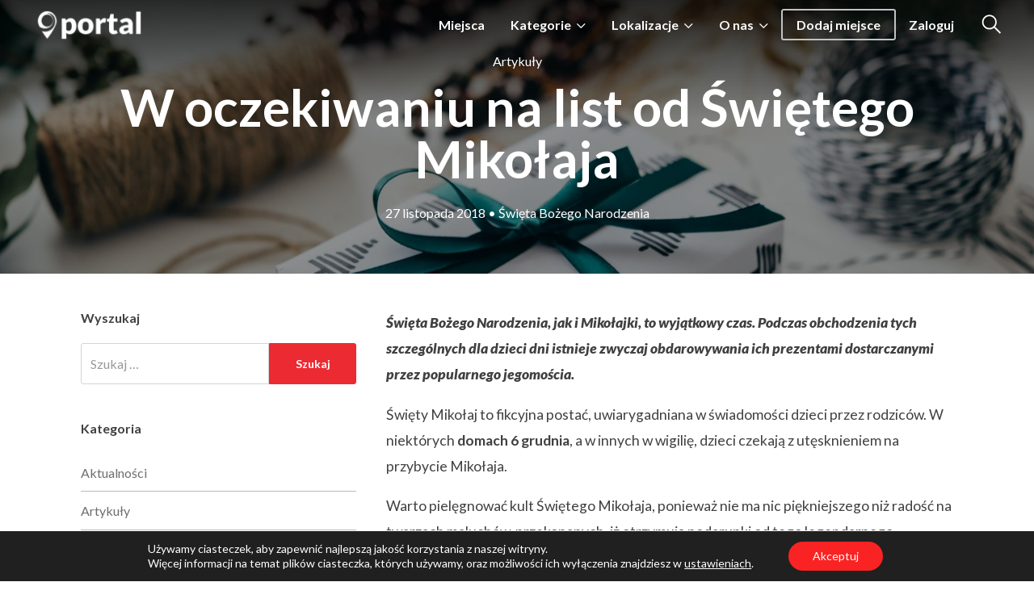

--- FILE ---
content_type: text/html; charset=UTF-8
request_url: https://portalswiebodzin.pl/w-oczekiwaniu-na-list-od-swietego-mikolaja/
body_size: 22375
content:
<!DOCTYPE html>
<html id="dlhtml"dir="ltr" lang="pl-PL" prefix="og: https://ogp.me/ns#" prefix="og: http://ogp.me/ns# fb: http://ogp.me/ns/fb# website: http://ogp.me/ns/website#" class="dl dlu-no-js">

<head>
    <meta charset="UTF-8" />
	<meta name="yandex-verification" content="25db4aaa44ee6536" />
    <title>W oczekiwaniu na list od Świętego Mikołaja</title>
	<style>img:is([sizes="auto" i], [sizes^="auto," i]) { contain-intrinsic-size: 3000px 1500px }</style>
	
		<!-- All in One SEO 4.9.2 - aioseo.com -->
	<meta name="description" content="Wigilia zbliża się wielkimi krokami, sprawdź jakie życzenia warto przygotować. Święta Bożego Narodzenia, jak i Mikołajki, to wyjątkowy czas." />
	<meta name="robots" content="max-image-preview:large" />
	<meta name="author" content="ppdesignstudio"/>
	<meta name="msvalidate.01" content="F1C4C2647BA7C13D94711D4A21556A6D" />
	<meta name="yandex-verification" content="25db4aaa44ee6536" />
	<meta name="keywords" content="święta bożego narodzenia" />
	<link rel="canonical" href="https://portalswiebodzin.pl/w-oczekiwaniu-na-list-od-swietego-mikolaja/" />
	<meta name="generator" content="All in One SEO (AIOSEO) 4.9.2" />
		<meta property="og:locale" content="pl_PL" />
		<meta property="og:site_name" content="Portal Świebodzin • Baza najciekawszych miejsc i atrakcji współtworzona przez mieszkańców" />
		<meta property="og:type" content="article" />
		<meta property="og:title" content="W oczekiwaniu na list od Świętego Mikołaja" />
		<meta property="og:description" content="Wigilia zbliża się wielkimi krokami, sprawdź jakie życzenia warto przygotować. Święta Bożego Narodzenia, jak i Mikołajki, to wyjątkowy czas." />
		<meta property="og:url" content="https://portalswiebodzin.pl/w-oczekiwaniu-na-list-od-swietego-mikolaja/" />
		<meta property="og:image" content="https://portalswiebodzin.pl/wp-content/uploads/2018/11/Świeta-Bożego-Narodzenia.jpg" />
		<meta property="og:image:secure_url" content="https://portalswiebodzin.pl/wp-content/uploads/2018/11/Świeta-Bożego-Narodzenia.jpg" />
		<meta property="og:image:width" content="1920" />
		<meta property="og:image:height" content="1281" />
		<meta property="article:published_time" content="2018-11-27T13:11:48+00:00" />
		<meta property="article:modified_time" content="2018-12-20T21:30:41+00:00" />
		<meta name="twitter:card" content="summary" />
		<meta name="twitter:title" content="W oczekiwaniu na list od Świętego Mikołaja" />
		<meta name="twitter:description" content="Wigilia zbliża się wielkimi krokami, sprawdź jakie życzenia warto przygotować. Święta Bożego Narodzenia, jak i Mikołajki, to wyjątkowy czas." />
		<meta name="twitter:image" content="https://portalswiebodzin.pl/wp-content/uploads/2018/11/Świeta-Bożego-Narodzenia.jpg" />
		<script type="application/ld+json" class="aioseo-schema">
			{"@context":"https:\/\/schema.org","@graph":[{"@type":"Article","@id":"https:\/\/portalswiebodzin.pl\/w-oczekiwaniu-na-list-od-swietego-mikolaja\/#article","name":"W oczekiwaniu na list od \u015awi\u0119tego Miko\u0142aja","headline":"W oczekiwaniu na list od \u015awi\u0119tego Miko\u0142aja","author":{"@id":"https:\/\/portalswiebodzin.pl\/author\/ppdesignstudio\/#author"},"publisher":{"@id":"https:\/\/portalswiebodzin.pl\/#organization"},"image":{"@type":"ImageObject","url":"https:\/\/portalswiebodzin.pl\/wp-content\/uploads\/2018\/11\/zyczenia-na-dzien-swietego-mikolaja.jpg","@id":"https:\/\/portalswiebodzin.pl\/w-oczekiwaniu-na-list-od-swietego-mikolaja\/#articleImage","width":500,"height":375},"datePublished":"2018-11-27T13:11:48+00:00","dateModified":"2018-12-20T21:30:41+00:00","inLanguage":"pl-PL","mainEntityOfPage":{"@id":"https:\/\/portalswiebodzin.pl\/w-oczekiwaniu-na-list-od-swietego-mikolaja\/#webpage"},"isPartOf":{"@id":"https:\/\/portalswiebodzin.pl\/w-oczekiwaniu-na-list-od-swietego-mikolaja\/#webpage"},"articleSection":"Artyku\u0142y, \u015awi\u0119ta Bo\u017cego Narodzenia"},{"@type":"BreadcrumbList","@id":"https:\/\/portalswiebodzin.pl\/w-oczekiwaniu-na-list-od-swietego-mikolaja\/#breadcrumblist","itemListElement":[{"@type":"ListItem","@id":"https:\/\/portalswiebodzin.pl#listItem","position":1,"name":"Home","item":"https:\/\/portalswiebodzin.pl","nextItem":{"@type":"ListItem","@id":"https:\/\/portalswiebodzin.pl\/category\/artykuly\/#listItem","name":"Artyku\u0142y"}},{"@type":"ListItem","@id":"https:\/\/portalswiebodzin.pl\/category\/artykuly\/#listItem","position":2,"name":"Artyku\u0142y","item":"https:\/\/portalswiebodzin.pl\/category\/artykuly\/","nextItem":{"@type":"ListItem","@id":"https:\/\/portalswiebodzin.pl\/w-oczekiwaniu-na-list-od-swietego-mikolaja\/#listItem","name":"W oczekiwaniu na list od \u015awi\u0119tego Miko\u0142aja"},"previousItem":{"@type":"ListItem","@id":"https:\/\/portalswiebodzin.pl#listItem","name":"Home"}},{"@type":"ListItem","@id":"https:\/\/portalswiebodzin.pl\/w-oczekiwaniu-na-list-od-swietego-mikolaja\/#listItem","position":3,"name":"W oczekiwaniu na list od \u015awi\u0119tego Miko\u0142aja","previousItem":{"@type":"ListItem","@id":"https:\/\/portalswiebodzin.pl\/category\/artykuly\/#listItem","name":"Artyku\u0142y"}}]},{"@type":"Organization","@id":"https:\/\/portalswiebodzin.pl\/#organization","name":"Portal \u015awiebodzin","description":"Baza najciekawszych miejsc i atrakcji wsp\u00f3\u0142tworzona przez mieszka\u0144c\u00f3w","url":"https:\/\/portalswiebodzin.pl\/","logo":{"@type":"ImageObject","url":"https:\/\/portalswiebodzin.pl\/wp-content\/uploads\/2018\/10\/logo-portalswiebodzin2.png","@id":"https:\/\/portalswiebodzin.pl\/w-oczekiwaniu-na-list-od-swietego-mikolaja\/#organizationLogo","width":150,"height":53},"image":{"@id":"https:\/\/portalswiebodzin.pl\/w-oczekiwaniu-na-list-od-swietego-mikolaja\/#organizationLogo"}},{"@type":"Person","@id":"https:\/\/portalswiebodzin.pl\/author\/ppdesignstudio\/#author","url":"https:\/\/portalswiebodzin.pl\/author\/ppdesignstudio\/","name":"ppdesignstudio","image":{"@type":"ImageObject","@id":"https:\/\/portalswiebodzin.pl\/w-oczekiwaniu-na-list-od-swietego-mikolaja\/#authorImage","url":"https:\/\/secure.gravatar.com\/avatar\/4652c6f9017a0375f3f2c61357e55d8959b104edc18313aff042a8a0f8ac9fcd?s=96&d=mm&r=g","width":96,"height":96,"caption":"ppdesignstudio"}},{"@type":"WebPage","@id":"https:\/\/portalswiebodzin.pl\/w-oczekiwaniu-na-list-od-swietego-mikolaja\/#webpage","url":"https:\/\/portalswiebodzin.pl\/w-oczekiwaniu-na-list-od-swietego-mikolaja\/","name":"W oczekiwaniu na list od \u015awi\u0119tego Miko\u0142aja","description":"Wigilia zbli\u017ca si\u0119 wielkimi krokami, sprawd\u017a jakie \u017cyczenia warto przygotowa\u0107. \u015awi\u0119ta Bo\u017cego Narodzenia, jak i Miko\u0142ajki, to wyj\u0105tkowy czas.","inLanguage":"pl-PL","isPartOf":{"@id":"https:\/\/portalswiebodzin.pl\/#website"},"breadcrumb":{"@id":"https:\/\/portalswiebodzin.pl\/w-oczekiwaniu-na-list-od-swietego-mikolaja\/#breadcrumblist"},"author":{"@id":"https:\/\/portalswiebodzin.pl\/author\/ppdesignstudio\/#author"},"creator":{"@id":"https:\/\/portalswiebodzin.pl\/author\/ppdesignstudio\/#author"},"datePublished":"2018-11-27T13:11:48+00:00","dateModified":"2018-12-20T21:30:41+00:00"},{"@type":"WebSite","@id":"https:\/\/portalswiebodzin.pl\/#website","url":"https:\/\/portalswiebodzin.pl\/","name":"Portal \u015awiebodzin","description":"Baza najciekawszych miejsc i atrakcji wsp\u00f3\u0142tworzona przez mieszka\u0144c\u00f3w","inLanguage":"pl-PL","publisher":{"@id":"https:\/\/portalswiebodzin.pl\/#organization"}}]}
		</script>
		<!-- All in One SEO -->

<link rel='dns-prefetch' href='//fonts.googleapis.com' />
<link rel="alternate" type="application/rss+xml" title="Portal Świebodzin &raquo; Kanał z wpisami" href="https://portalswiebodzin.pl/feed/" />
<link rel="alternate" type="application/rss+xml" title="Portal Świebodzin &raquo; Kanał z komentarzami" href="https://portalswiebodzin.pl/comments/feed/" />
<link rel="alternate" type="application/rss+xml" title="Portal Świebodzin &raquo; W oczekiwaniu na list od Świętego Mikołaja Kanał z komentarzami" href="https://portalswiebodzin.pl/w-oczekiwaniu-na-list-od-swietego-mikolaja/feed/" />
<script type="text/javascript">
/* <![CDATA[ */
window._wpemojiSettings = {"baseUrl":"https:\/\/s.w.org\/images\/core\/emoji\/16.0.1\/72x72\/","ext":".png","svgUrl":"https:\/\/s.w.org\/images\/core\/emoji\/16.0.1\/svg\/","svgExt":".svg","source":{"concatemoji":"https:\/\/portalswiebodzin.pl\/wp-includes\/js\/wp-emoji-release.min.js?ver=6.8.2"}};
/*! This file is auto-generated */
!function(s,n){var o,i,e;function c(e){try{var t={supportTests:e,timestamp:(new Date).valueOf()};sessionStorage.setItem(o,JSON.stringify(t))}catch(e){}}function p(e,t,n){e.clearRect(0,0,e.canvas.width,e.canvas.height),e.fillText(t,0,0);var t=new Uint32Array(e.getImageData(0,0,e.canvas.width,e.canvas.height).data),a=(e.clearRect(0,0,e.canvas.width,e.canvas.height),e.fillText(n,0,0),new Uint32Array(e.getImageData(0,0,e.canvas.width,e.canvas.height).data));return t.every(function(e,t){return e===a[t]})}function u(e,t){e.clearRect(0,0,e.canvas.width,e.canvas.height),e.fillText(t,0,0);for(var n=e.getImageData(16,16,1,1),a=0;a<n.data.length;a++)if(0!==n.data[a])return!1;return!0}function f(e,t,n,a){switch(t){case"flag":return n(e,"\ud83c\udff3\ufe0f\u200d\u26a7\ufe0f","\ud83c\udff3\ufe0f\u200b\u26a7\ufe0f")?!1:!n(e,"\ud83c\udde8\ud83c\uddf6","\ud83c\udde8\u200b\ud83c\uddf6")&&!n(e,"\ud83c\udff4\udb40\udc67\udb40\udc62\udb40\udc65\udb40\udc6e\udb40\udc67\udb40\udc7f","\ud83c\udff4\u200b\udb40\udc67\u200b\udb40\udc62\u200b\udb40\udc65\u200b\udb40\udc6e\u200b\udb40\udc67\u200b\udb40\udc7f");case"emoji":return!a(e,"\ud83e\udedf")}return!1}function g(e,t,n,a){var r="undefined"!=typeof WorkerGlobalScope&&self instanceof WorkerGlobalScope?new OffscreenCanvas(300,150):s.createElement("canvas"),o=r.getContext("2d",{willReadFrequently:!0}),i=(o.textBaseline="top",o.font="600 32px Arial",{});return e.forEach(function(e){i[e]=t(o,e,n,a)}),i}function t(e){var t=s.createElement("script");t.src=e,t.defer=!0,s.head.appendChild(t)}"undefined"!=typeof Promise&&(o="wpEmojiSettingsSupports",i=["flag","emoji"],n.supports={everything:!0,everythingExceptFlag:!0},e=new Promise(function(e){s.addEventListener("DOMContentLoaded",e,{once:!0})}),new Promise(function(t){var n=function(){try{var e=JSON.parse(sessionStorage.getItem(o));if("object"==typeof e&&"number"==typeof e.timestamp&&(new Date).valueOf()<e.timestamp+604800&&"object"==typeof e.supportTests)return e.supportTests}catch(e){}return null}();if(!n){if("undefined"!=typeof Worker&&"undefined"!=typeof OffscreenCanvas&&"undefined"!=typeof URL&&URL.createObjectURL&&"undefined"!=typeof Blob)try{var e="postMessage("+g.toString()+"("+[JSON.stringify(i),f.toString(),p.toString(),u.toString()].join(",")+"));",a=new Blob([e],{type:"text/javascript"}),r=new Worker(URL.createObjectURL(a),{name:"wpTestEmojiSupports"});return void(r.onmessage=function(e){c(n=e.data),r.terminate(),t(n)})}catch(e){}c(n=g(i,f,p,u))}t(n)}).then(function(e){for(var t in e)n.supports[t]=e[t],n.supports.everything=n.supports.everything&&n.supports[t],"flag"!==t&&(n.supports.everythingExceptFlag=n.supports.everythingExceptFlag&&n.supports[t]);n.supports.everythingExceptFlag=n.supports.everythingExceptFlag&&!n.supports.flag,n.DOMReady=!1,n.readyCallback=function(){n.DOMReady=!0}}).then(function(){return e}).then(function(){var e;n.supports.everything||(n.readyCallback(),(e=n.source||{}).concatemoji?t(e.concatemoji):e.wpemoji&&e.twemoji&&(t(e.twemoji),t(e.wpemoji)))}))}((window,document),window._wpemojiSettings);
/* ]]> */
</script>
<style id='wp-emoji-styles-inline-css' type='text/css'>

	img.wp-smiley, img.emoji {
		display: inline !important;
		border: none !important;
		box-shadow: none !important;
		height: 1em !important;
		width: 1em !important;
		margin: 0 0.07em !important;
		vertical-align: -0.1em !important;
		background: none !important;
		padding: 0 !important;
	}
</style>
<link rel='stylesheet' id='wp-block-library-css' href='https://portalswiebodzin.pl/wp-includes/css/dist/block-library/style.min.css?ver=6.8.2' type='text/css' media='all' />
<style id='classic-theme-styles-inline-css' type='text/css'>
/*! This file is auto-generated */
.wp-block-button__link{color:#fff;background-color:#32373c;border-radius:9999px;box-shadow:none;text-decoration:none;padding:calc(.667em + 2px) calc(1.333em + 2px);font-size:1.125em}.wp-block-file__button{background:#32373c;color:#fff;text-decoration:none}
</style>
<link rel='stylesheet' id='aioseo/css/src/vue/standalone/blocks/table-of-contents/global.scss-css' href='https://portalswiebodzin.pl/wp-content/plugins/all-in-one-seo-pack/dist/Lite/assets/css/table-of-contents/global.e90f6d47.css?ver=4.9.2' type='text/css' media='all' />
<style id='global-styles-inline-css' type='text/css'>
:root{--wp--preset--aspect-ratio--square: 1;--wp--preset--aspect-ratio--4-3: 4/3;--wp--preset--aspect-ratio--3-4: 3/4;--wp--preset--aspect-ratio--3-2: 3/2;--wp--preset--aspect-ratio--2-3: 2/3;--wp--preset--aspect-ratio--16-9: 16/9;--wp--preset--aspect-ratio--9-16: 9/16;--wp--preset--color--black: #000000;--wp--preset--color--cyan-bluish-gray: #abb8c3;--wp--preset--color--white: #ffffff;--wp--preset--color--pale-pink: #f78da7;--wp--preset--color--vivid-red: #cf2e2e;--wp--preset--color--luminous-vivid-orange: #ff6900;--wp--preset--color--luminous-vivid-amber: #fcb900;--wp--preset--color--light-green-cyan: #7bdcb5;--wp--preset--color--vivid-green-cyan: #00d084;--wp--preset--color--pale-cyan-blue: #8ed1fc;--wp--preset--color--vivid-cyan-blue: #0693e3;--wp--preset--color--vivid-purple: #9b51e0;--wp--preset--gradient--vivid-cyan-blue-to-vivid-purple: linear-gradient(135deg,rgba(6,147,227,1) 0%,rgb(155,81,224) 100%);--wp--preset--gradient--light-green-cyan-to-vivid-green-cyan: linear-gradient(135deg,rgb(122,220,180) 0%,rgb(0,208,130) 100%);--wp--preset--gradient--luminous-vivid-amber-to-luminous-vivid-orange: linear-gradient(135deg,rgba(252,185,0,1) 0%,rgba(255,105,0,1) 100%);--wp--preset--gradient--luminous-vivid-orange-to-vivid-red: linear-gradient(135deg,rgba(255,105,0,1) 0%,rgb(207,46,46) 100%);--wp--preset--gradient--very-light-gray-to-cyan-bluish-gray: linear-gradient(135deg,rgb(238,238,238) 0%,rgb(169,184,195) 100%);--wp--preset--gradient--cool-to-warm-spectrum: linear-gradient(135deg,rgb(74,234,220) 0%,rgb(151,120,209) 20%,rgb(207,42,186) 40%,rgb(238,44,130) 60%,rgb(251,105,98) 80%,rgb(254,248,76) 100%);--wp--preset--gradient--blush-light-purple: linear-gradient(135deg,rgb(255,206,236) 0%,rgb(152,150,240) 100%);--wp--preset--gradient--blush-bordeaux: linear-gradient(135deg,rgb(254,205,165) 0%,rgb(254,45,45) 50%,rgb(107,0,62) 100%);--wp--preset--gradient--luminous-dusk: linear-gradient(135deg,rgb(255,203,112) 0%,rgb(199,81,192) 50%,rgb(65,88,208) 100%);--wp--preset--gradient--pale-ocean: linear-gradient(135deg,rgb(255,245,203) 0%,rgb(182,227,212) 50%,rgb(51,167,181) 100%);--wp--preset--gradient--electric-grass: linear-gradient(135deg,rgb(202,248,128) 0%,rgb(113,206,126) 100%);--wp--preset--gradient--midnight: linear-gradient(135deg,rgb(2,3,129) 0%,rgb(40,116,252) 100%);--wp--preset--font-size--small: 13px;--wp--preset--font-size--medium: 20px;--wp--preset--font-size--large: 36px;--wp--preset--font-size--x-large: 42px;--wp--preset--spacing--20: 0.44rem;--wp--preset--spacing--30: 0.67rem;--wp--preset--spacing--40: 1rem;--wp--preset--spacing--50: 1.5rem;--wp--preset--spacing--60: 2.25rem;--wp--preset--spacing--70: 3.38rem;--wp--preset--spacing--80: 5.06rem;--wp--preset--shadow--natural: 6px 6px 9px rgba(0, 0, 0, 0.2);--wp--preset--shadow--deep: 12px 12px 50px rgba(0, 0, 0, 0.4);--wp--preset--shadow--sharp: 6px 6px 0px rgba(0, 0, 0, 0.2);--wp--preset--shadow--outlined: 6px 6px 0px -3px rgba(255, 255, 255, 1), 6px 6px rgba(0, 0, 0, 1);--wp--preset--shadow--crisp: 6px 6px 0px rgba(0, 0, 0, 1);}:where(.is-layout-flex){gap: 0.5em;}:where(.is-layout-grid){gap: 0.5em;}body .is-layout-flex{display: flex;}.is-layout-flex{flex-wrap: wrap;align-items: center;}.is-layout-flex > :is(*, div){margin: 0;}body .is-layout-grid{display: grid;}.is-layout-grid > :is(*, div){margin: 0;}:where(.wp-block-columns.is-layout-flex){gap: 2em;}:where(.wp-block-columns.is-layout-grid){gap: 2em;}:where(.wp-block-post-template.is-layout-flex){gap: 1.25em;}:where(.wp-block-post-template.is-layout-grid){gap: 1.25em;}.has-black-color{color: var(--wp--preset--color--black) !important;}.has-cyan-bluish-gray-color{color: var(--wp--preset--color--cyan-bluish-gray) !important;}.has-white-color{color: var(--wp--preset--color--white) !important;}.has-pale-pink-color{color: var(--wp--preset--color--pale-pink) !important;}.has-vivid-red-color{color: var(--wp--preset--color--vivid-red) !important;}.has-luminous-vivid-orange-color{color: var(--wp--preset--color--luminous-vivid-orange) !important;}.has-luminous-vivid-amber-color{color: var(--wp--preset--color--luminous-vivid-amber) !important;}.has-light-green-cyan-color{color: var(--wp--preset--color--light-green-cyan) !important;}.has-vivid-green-cyan-color{color: var(--wp--preset--color--vivid-green-cyan) !important;}.has-pale-cyan-blue-color{color: var(--wp--preset--color--pale-cyan-blue) !important;}.has-vivid-cyan-blue-color{color: var(--wp--preset--color--vivid-cyan-blue) !important;}.has-vivid-purple-color{color: var(--wp--preset--color--vivid-purple) !important;}.has-black-background-color{background-color: var(--wp--preset--color--black) !important;}.has-cyan-bluish-gray-background-color{background-color: var(--wp--preset--color--cyan-bluish-gray) !important;}.has-white-background-color{background-color: var(--wp--preset--color--white) !important;}.has-pale-pink-background-color{background-color: var(--wp--preset--color--pale-pink) !important;}.has-vivid-red-background-color{background-color: var(--wp--preset--color--vivid-red) !important;}.has-luminous-vivid-orange-background-color{background-color: var(--wp--preset--color--luminous-vivid-orange) !important;}.has-luminous-vivid-amber-background-color{background-color: var(--wp--preset--color--luminous-vivid-amber) !important;}.has-light-green-cyan-background-color{background-color: var(--wp--preset--color--light-green-cyan) !important;}.has-vivid-green-cyan-background-color{background-color: var(--wp--preset--color--vivid-green-cyan) !important;}.has-pale-cyan-blue-background-color{background-color: var(--wp--preset--color--pale-cyan-blue) !important;}.has-vivid-cyan-blue-background-color{background-color: var(--wp--preset--color--vivid-cyan-blue) !important;}.has-vivid-purple-background-color{background-color: var(--wp--preset--color--vivid-purple) !important;}.has-black-border-color{border-color: var(--wp--preset--color--black) !important;}.has-cyan-bluish-gray-border-color{border-color: var(--wp--preset--color--cyan-bluish-gray) !important;}.has-white-border-color{border-color: var(--wp--preset--color--white) !important;}.has-pale-pink-border-color{border-color: var(--wp--preset--color--pale-pink) !important;}.has-vivid-red-border-color{border-color: var(--wp--preset--color--vivid-red) !important;}.has-luminous-vivid-orange-border-color{border-color: var(--wp--preset--color--luminous-vivid-orange) !important;}.has-luminous-vivid-amber-border-color{border-color: var(--wp--preset--color--luminous-vivid-amber) !important;}.has-light-green-cyan-border-color{border-color: var(--wp--preset--color--light-green-cyan) !important;}.has-vivid-green-cyan-border-color{border-color: var(--wp--preset--color--vivid-green-cyan) !important;}.has-pale-cyan-blue-border-color{border-color: var(--wp--preset--color--pale-cyan-blue) !important;}.has-vivid-cyan-blue-border-color{border-color: var(--wp--preset--color--vivid-cyan-blue) !important;}.has-vivid-purple-border-color{border-color: var(--wp--preset--color--vivid-purple) !important;}.has-vivid-cyan-blue-to-vivid-purple-gradient-background{background: var(--wp--preset--gradient--vivid-cyan-blue-to-vivid-purple) !important;}.has-light-green-cyan-to-vivid-green-cyan-gradient-background{background: var(--wp--preset--gradient--light-green-cyan-to-vivid-green-cyan) !important;}.has-luminous-vivid-amber-to-luminous-vivid-orange-gradient-background{background: var(--wp--preset--gradient--luminous-vivid-amber-to-luminous-vivid-orange) !important;}.has-luminous-vivid-orange-to-vivid-red-gradient-background{background: var(--wp--preset--gradient--luminous-vivid-orange-to-vivid-red) !important;}.has-very-light-gray-to-cyan-bluish-gray-gradient-background{background: var(--wp--preset--gradient--very-light-gray-to-cyan-bluish-gray) !important;}.has-cool-to-warm-spectrum-gradient-background{background: var(--wp--preset--gradient--cool-to-warm-spectrum) !important;}.has-blush-light-purple-gradient-background{background: var(--wp--preset--gradient--blush-light-purple) !important;}.has-blush-bordeaux-gradient-background{background: var(--wp--preset--gradient--blush-bordeaux) !important;}.has-luminous-dusk-gradient-background{background: var(--wp--preset--gradient--luminous-dusk) !important;}.has-pale-ocean-gradient-background{background: var(--wp--preset--gradient--pale-ocean) !important;}.has-electric-grass-gradient-background{background: var(--wp--preset--gradient--electric-grass) !important;}.has-midnight-gradient-background{background: var(--wp--preset--gradient--midnight) !important;}.has-small-font-size{font-size: var(--wp--preset--font-size--small) !important;}.has-medium-font-size{font-size: var(--wp--preset--font-size--medium) !important;}.has-large-font-size{font-size: var(--wp--preset--font-size--large) !important;}.has-x-large-font-size{font-size: var(--wp--preset--font-size--x-large) !important;}
:where(.wp-block-post-template.is-layout-flex){gap: 1.25em;}:where(.wp-block-post-template.is-layout-grid){gap: 1.25em;}
:where(.wp-block-columns.is-layout-flex){gap: 2em;}:where(.wp-block-columns.is-layout-grid){gap: 2em;}
:root :where(.wp-block-pullquote){font-size: 1.5em;line-height: 1.6;}
</style>
<link rel='stylesheet' id='cpsh-shortcodes-css' href='https://portalswiebodzin.pl/wp-content/plugins/column-shortcodes//assets/css/shortcodes.css?ver=1.0.1' type='text/css' media='all' />
<link rel='stylesheet' id='woocommerce-layout-css' href='https://portalswiebodzin.pl/wp-content/plugins/woocommerce/assets/css/woocommerce-layout.css?ver=10.1.2' type='text/css' media='all' />
<link rel='stylesheet' id='woocommerce-smallscreen-css' href='https://portalswiebodzin.pl/wp-content/plugins/woocommerce/assets/css/woocommerce-smallscreen.css?ver=10.1.2' type='text/css' media='only screen and (max-width: 768px)' />
<link rel='stylesheet' id='woocommerce-general-css' href='https://portalswiebodzin.pl/wp-content/plugins/woocommerce/assets/css/woocommerce.css?ver=10.1.2' type='text/css' media='all' />
<style id='woocommerce-inline-inline-css' type='text/css'>
.woocommerce form .form-row .required { visibility: visible; }
</style>
<link rel='stylesheet' id='op_css-css' href='https://portalswiebodzin.pl/wp-content/plugins/wp-opening-hours/dist/styles/main.css?ver=6.8.2' type='text/css' media='all' />
<link rel='stylesheet' id='brands-styles-css' href='https://portalswiebodzin.pl/wp-content/plugins/woocommerce/assets/css/brands.css?ver=10.1.2' type='text/css' media='all' />
<link rel='stylesheet' id='google-font-css' href='//fonts.googleapis.com/css?family=Lato%3A400%2C100%2C300%2C300i%2C700%2C900%2C900i&#038;ver=6.8.2' type='text/css' media='all' />
<link rel='stylesheet' id='select2-css' href='https://portalswiebodzin.pl/wp-content/plugins/qibla-framework/assets/css/vendor/select2.min.css?ver=6.8.2' type='text/css' media='screen' />
<link rel='stylesheet' id='qibla-vendor-css' href='https://portalswiebodzin.pl/wp-content/themes/qibla/assets/css/vendor/vendor.min.css?ver=6.8.2' type='text/css' media='screen' />
<link rel='stylesheet' id='qibla-main-css' href='https://portalswiebodzin.pl/wp-content/themes/qibla/assets/css/dynamic.min.css?ver=6.8.2' type='text/css' media='screen' />
<link rel='stylesheet' id='moove_gdpr_frontend-css' href='https://portalswiebodzin.pl/wp-content/plugins/gdpr-cookie-compliance/dist/styles/gdpr-main-nf.css?ver=5.0.9' type='text/css' media='all' />
<style id='moove_gdpr_frontend-inline-css' type='text/css'>
				#moove_gdpr_cookie_modal .moove-gdpr-modal-content .moove-gdpr-tab-main h3.tab-title, 
				#moove_gdpr_cookie_modal .moove-gdpr-modal-content .moove-gdpr-tab-main span.tab-title,
				#moove_gdpr_cookie_modal .moove-gdpr-modal-content .moove-gdpr-modal-left-content #moove-gdpr-menu li a, 
				#moove_gdpr_cookie_modal .moove-gdpr-modal-content .moove-gdpr-modal-left-content #moove-gdpr-menu li button,
				#moove_gdpr_cookie_modal .moove-gdpr-modal-content .moove-gdpr-modal-left-content .moove-gdpr-branding-cnt a,
				#moove_gdpr_cookie_modal .moove-gdpr-modal-content .moove-gdpr-modal-footer-content .moove-gdpr-button-holder a.mgbutton, 
				#moove_gdpr_cookie_modal .moove-gdpr-modal-content .moove-gdpr-modal-footer-content .moove-gdpr-button-holder button.mgbutton,
				#moove_gdpr_cookie_modal .cookie-switch .cookie-slider:after, 
				#moove_gdpr_cookie_modal .cookie-switch .slider:after, 
				#moove_gdpr_cookie_modal .switch .cookie-slider:after, 
				#moove_gdpr_cookie_modal .switch .slider:after,
				#moove_gdpr_cookie_info_bar .moove-gdpr-info-bar-container .moove-gdpr-info-bar-content p, 
				#moove_gdpr_cookie_info_bar .moove-gdpr-info-bar-container .moove-gdpr-info-bar-content p a,
				#moove_gdpr_cookie_info_bar .moove-gdpr-info-bar-container .moove-gdpr-info-bar-content a.mgbutton, 
				#moove_gdpr_cookie_info_bar .moove-gdpr-info-bar-container .moove-gdpr-info-bar-content button.mgbutton,
				#moove_gdpr_cookie_modal .moove-gdpr-modal-content .moove-gdpr-tab-main .moove-gdpr-tab-main-content h1, 
				#moove_gdpr_cookie_modal .moove-gdpr-modal-content .moove-gdpr-tab-main .moove-gdpr-tab-main-content h2, 
				#moove_gdpr_cookie_modal .moove-gdpr-modal-content .moove-gdpr-tab-main .moove-gdpr-tab-main-content h3, 
				#moove_gdpr_cookie_modal .moove-gdpr-modal-content .moove-gdpr-tab-main .moove-gdpr-tab-main-content h4, 
				#moove_gdpr_cookie_modal .moove-gdpr-modal-content .moove-gdpr-tab-main .moove-gdpr-tab-main-content h5, 
				#moove_gdpr_cookie_modal .moove-gdpr-modal-content .moove-gdpr-tab-main .moove-gdpr-tab-main-content h6,
				#moove_gdpr_cookie_modal .moove-gdpr-modal-content.moove_gdpr_modal_theme_v2 .moove-gdpr-modal-title .tab-title,
				#moove_gdpr_cookie_modal .moove-gdpr-modal-content.moove_gdpr_modal_theme_v2 .moove-gdpr-tab-main h3.tab-title, 
				#moove_gdpr_cookie_modal .moove-gdpr-modal-content.moove_gdpr_modal_theme_v2 .moove-gdpr-tab-main span.tab-title,
				#moove_gdpr_cookie_modal .moove-gdpr-modal-content.moove_gdpr_modal_theme_v2 .moove-gdpr-branding-cnt a {
					font-weight: inherit				}
			#moove_gdpr_cookie_modal,#moove_gdpr_cookie_info_bar,.gdpr_cookie_settings_shortcode_content{font-family:inherit}#moove_gdpr_save_popup_settings_button{background-color:#373737;color:#fff}#moove_gdpr_save_popup_settings_button:hover{background-color:#000}#moove_gdpr_cookie_info_bar .moove-gdpr-info-bar-container .moove-gdpr-info-bar-content a.mgbutton,#moove_gdpr_cookie_info_bar .moove-gdpr-info-bar-container .moove-gdpr-info-bar-content button.mgbutton{background-color:#fa2323}#moove_gdpr_cookie_modal .moove-gdpr-modal-content .moove-gdpr-modal-footer-content .moove-gdpr-button-holder a.mgbutton,#moove_gdpr_cookie_modal .moove-gdpr-modal-content .moove-gdpr-modal-footer-content .moove-gdpr-button-holder button.mgbutton,.gdpr_cookie_settings_shortcode_content .gdpr-shr-button.button-green{background-color:#fa2323;border-color:#fa2323}#moove_gdpr_cookie_modal .moove-gdpr-modal-content .moove-gdpr-modal-footer-content .moove-gdpr-button-holder a.mgbutton:hover,#moove_gdpr_cookie_modal .moove-gdpr-modal-content .moove-gdpr-modal-footer-content .moove-gdpr-button-holder button.mgbutton:hover,.gdpr_cookie_settings_shortcode_content .gdpr-shr-button.button-green:hover{background-color:#fff;color:#fa2323}#moove_gdpr_cookie_modal .moove-gdpr-modal-content .moove-gdpr-modal-close i,#moove_gdpr_cookie_modal .moove-gdpr-modal-content .moove-gdpr-modal-close span.gdpr-icon{background-color:#fa2323;border:1px solid #fa2323}#moove_gdpr_cookie_info_bar span.moove-gdpr-infobar-allow-all.focus-g,#moove_gdpr_cookie_info_bar span.moove-gdpr-infobar-allow-all:focus,#moove_gdpr_cookie_info_bar button.moove-gdpr-infobar-allow-all.focus-g,#moove_gdpr_cookie_info_bar button.moove-gdpr-infobar-allow-all:focus,#moove_gdpr_cookie_info_bar span.moove-gdpr-infobar-reject-btn.focus-g,#moove_gdpr_cookie_info_bar span.moove-gdpr-infobar-reject-btn:focus,#moove_gdpr_cookie_info_bar button.moove-gdpr-infobar-reject-btn.focus-g,#moove_gdpr_cookie_info_bar button.moove-gdpr-infobar-reject-btn:focus,#moove_gdpr_cookie_info_bar span.change-settings-button.focus-g,#moove_gdpr_cookie_info_bar span.change-settings-button:focus,#moove_gdpr_cookie_info_bar button.change-settings-button.focus-g,#moove_gdpr_cookie_info_bar button.change-settings-button:focus{-webkit-box-shadow:0 0 1px 3px #fa2323;-moz-box-shadow:0 0 1px 3px #fa2323;box-shadow:0 0 1px 3px #fa2323}#moove_gdpr_cookie_modal .moove-gdpr-modal-content .moove-gdpr-modal-close i:hover,#moove_gdpr_cookie_modal .moove-gdpr-modal-content .moove-gdpr-modal-close span.gdpr-icon:hover,#moove_gdpr_cookie_info_bar span[data-href]>u.change-settings-button{color:#fa2323}#moove_gdpr_cookie_modal .moove-gdpr-modal-content .moove-gdpr-modal-left-content #moove-gdpr-menu li.menu-item-selected a span.gdpr-icon,#moove_gdpr_cookie_modal .moove-gdpr-modal-content .moove-gdpr-modal-left-content #moove-gdpr-menu li.menu-item-selected button span.gdpr-icon{color:inherit}#moove_gdpr_cookie_modal .moove-gdpr-modal-content .moove-gdpr-modal-left-content #moove-gdpr-menu li a span.gdpr-icon,#moove_gdpr_cookie_modal .moove-gdpr-modal-content .moove-gdpr-modal-left-content #moove-gdpr-menu li button span.gdpr-icon{color:inherit}#moove_gdpr_cookie_modal .gdpr-acc-link{line-height:0;font-size:0;color:transparent;position:absolute}#moove_gdpr_cookie_modal .moove-gdpr-modal-content .moove-gdpr-modal-close:hover i,#moove_gdpr_cookie_modal .moove-gdpr-modal-content .moove-gdpr-modal-left-content #moove-gdpr-menu li a,#moove_gdpr_cookie_modal .moove-gdpr-modal-content .moove-gdpr-modal-left-content #moove-gdpr-menu li button,#moove_gdpr_cookie_modal .moove-gdpr-modal-content .moove-gdpr-modal-left-content #moove-gdpr-menu li button i,#moove_gdpr_cookie_modal .moove-gdpr-modal-content .moove-gdpr-modal-left-content #moove-gdpr-menu li a i,#moove_gdpr_cookie_modal .moove-gdpr-modal-content .moove-gdpr-tab-main .moove-gdpr-tab-main-content a:hover,#moove_gdpr_cookie_info_bar.moove-gdpr-dark-scheme .moove-gdpr-info-bar-container .moove-gdpr-info-bar-content a.mgbutton:hover,#moove_gdpr_cookie_info_bar.moove-gdpr-dark-scheme .moove-gdpr-info-bar-container .moove-gdpr-info-bar-content button.mgbutton:hover,#moove_gdpr_cookie_info_bar.moove-gdpr-dark-scheme .moove-gdpr-info-bar-container .moove-gdpr-info-bar-content a:hover,#moove_gdpr_cookie_info_bar.moove-gdpr-dark-scheme .moove-gdpr-info-bar-container .moove-gdpr-info-bar-content button:hover,#moove_gdpr_cookie_info_bar.moove-gdpr-dark-scheme .moove-gdpr-info-bar-container .moove-gdpr-info-bar-content span.change-settings-button:hover,#moove_gdpr_cookie_info_bar.moove-gdpr-dark-scheme .moove-gdpr-info-bar-container .moove-gdpr-info-bar-content button.change-settings-button:hover,#moove_gdpr_cookie_info_bar.moove-gdpr-dark-scheme .moove-gdpr-info-bar-container .moove-gdpr-info-bar-content u.change-settings-button:hover,#moove_gdpr_cookie_info_bar span[data-href]>u.change-settings-button,#moove_gdpr_cookie_info_bar.moove-gdpr-dark-scheme .moove-gdpr-info-bar-container .moove-gdpr-info-bar-content a.mgbutton.focus-g,#moove_gdpr_cookie_info_bar.moove-gdpr-dark-scheme .moove-gdpr-info-bar-container .moove-gdpr-info-bar-content button.mgbutton.focus-g,#moove_gdpr_cookie_info_bar.moove-gdpr-dark-scheme .moove-gdpr-info-bar-container .moove-gdpr-info-bar-content a.focus-g,#moove_gdpr_cookie_info_bar.moove-gdpr-dark-scheme .moove-gdpr-info-bar-container .moove-gdpr-info-bar-content button.focus-g,#moove_gdpr_cookie_info_bar.moove-gdpr-dark-scheme .moove-gdpr-info-bar-container .moove-gdpr-info-bar-content a.mgbutton:focus,#moove_gdpr_cookie_info_bar.moove-gdpr-dark-scheme .moove-gdpr-info-bar-container .moove-gdpr-info-bar-content button.mgbutton:focus,#moove_gdpr_cookie_info_bar.moove-gdpr-dark-scheme .moove-gdpr-info-bar-container .moove-gdpr-info-bar-content a:focus,#moove_gdpr_cookie_info_bar.moove-gdpr-dark-scheme .moove-gdpr-info-bar-container .moove-gdpr-info-bar-content button:focus,#moove_gdpr_cookie_info_bar.moove-gdpr-dark-scheme .moove-gdpr-info-bar-container .moove-gdpr-info-bar-content span.change-settings-button.focus-g,span.change-settings-button:focus,button.change-settings-button.focus-g,button.change-settings-button:focus,#moove_gdpr_cookie_info_bar.moove-gdpr-dark-scheme .moove-gdpr-info-bar-container .moove-gdpr-info-bar-content u.change-settings-button.focus-g,#moove_gdpr_cookie_info_bar.moove-gdpr-dark-scheme .moove-gdpr-info-bar-container .moove-gdpr-info-bar-content u.change-settings-button:focus{color:#fa2323}#moove_gdpr_cookie_modal .moove-gdpr-branding.focus-g span,#moove_gdpr_cookie_modal .moove-gdpr-modal-content .moove-gdpr-tab-main a.focus-g,#moove_gdpr_cookie_modal .moove-gdpr-modal-content .moove-gdpr-tab-main .gdpr-cd-details-toggle.focus-g{color:#fa2323}#moove_gdpr_cookie_modal.gdpr_lightbox-hide{display:none}
</style>
<script type="text/javascript" src="https://portalswiebodzin.pl/wp-includes/js/jquery/jquery.min.js?ver=3.7.1" id="jquery-core-js"></script>
<script type="text/javascript" src="https://portalswiebodzin.pl/wp-includes/js/jquery/jquery-migrate.min.js?ver=3.4.1" id="jquery-migrate-js"></script>
<script type="text/javascript" src="https://portalswiebodzin.pl/wp-content/plugins/woocommerce/assets/js/jquery-blockui/jquery.blockUI.min.js?ver=2.7.0-wc.10.1.2" id="jquery-blockui-js" data-wp-strategy="defer"></script>
<script type="text/javascript" id="wc-add-to-cart-js-extra">
/* <![CDATA[ */
var wc_add_to_cart_params = {"ajax_url":"\/wp-admin\/admin-ajax.php","wc_ajax_url":"\/?wc-ajax=%%endpoint%%","i18n_view_cart":"Zobacz koszyk","cart_url":"https:\/\/portalswiebodzin.pl\/koszyk\/","is_cart":"","cart_redirect_after_add":"no"};
/* ]]> */
</script>
<script type="text/javascript" src="https://portalswiebodzin.pl/wp-content/plugins/woocommerce/assets/js/frontend/add-to-cart.min.js?ver=10.1.2" id="wc-add-to-cart-js" data-wp-strategy="defer"></script>
<script type="text/javascript" src="https://portalswiebodzin.pl/wp-content/plugins/woocommerce/assets/js/js-cookie/js.cookie.min.js?ver=2.1.4-wc.10.1.2" id="js-cookie-js" defer="defer" data-wp-strategy="defer"></script>
<script type="text/javascript" id="woocommerce-js-extra">
/* <![CDATA[ */
var woocommerce_params = {"ajax_url":"\/wp-admin\/admin-ajax.php","wc_ajax_url":"\/?wc-ajax=%%endpoint%%","i18n_password_show":"Poka\u017c has\u0142o","i18n_password_hide":"Ukryj has\u0142o"};
/* ]]> */
</script>
<script type="text/javascript" src="https://portalswiebodzin.pl/wp-content/plugins/woocommerce/assets/js/frontend/woocommerce.min.js?ver=10.1.2" id="woocommerce-js" defer="defer" data-wp-strategy="defer"></script>
<script type="text/javascript" src="https://portalswiebodzin.pl/wp-content/plugins/js_composer/assets/js/vendors/woocommerce-add-to-cart.js?ver=5.5.2" id="vc_woocommerce-add-to-cart-js-js"></script>
<link rel="https://api.w.org/" href="https://portalswiebodzin.pl/wp-json/" /><link rel="alternate" title="JSON" type="application/json" href="https://portalswiebodzin.pl/wp-json/wp/v2/posts/6597" /><link rel="EditURI" type="application/rsd+xml" title="RSD" href="https://portalswiebodzin.pl/xmlrpc.php?rsd" />
<meta name="generator" content="WordPress 6.8.2" />
<meta name="generator" content="WooCommerce 10.1.2" />
<link rel='shortlink' href='https://portalswiebodzin.pl/?p=6597' />
<link rel="alternate" title="oEmbed (JSON)" type="application/json+oembed" href="https://portalswiebodzin.pl/wp-json/oembed/1.0/embed?url=https%3A%2F%2Fportalswiebodzin.pl%2Fw-oczekiwaniu-na-list-od-swietego-mikolaja%2F" />
<link rel="alternate" title="oEmbed (XML)" type="text/xml+oembed" href="https://portalswiebodzin.pl/wp-json/oembed/1.0/embed?url=https%3A%2F%2Fportalswiebodzin.pl%2Fw-oczekiwaniu-na-list-od-swietego-mikolaja%2F&#038;format=xml" />


<!-- Open Graph data is managed by Alex MacArthur's Complete Open Graph plugin. (v3.4.5) -->
<!-- https://wordpress.org/plugins/complete-open-graph/ -->
<meta property='og:site_name' content='Portal Świebodzin' />
<meta property='og:url' content='https://portalswiebodzin.pl/w-oczekiwaniu-na-list-od-swietego-mikolaja/' />
<meta property='og:locale' content='pl_PL' />
<meta property='og:description' content='Święta Bożego Narodzenia, jak i Mikołajki, to wyjątkowy czas. Podczas obchodzenia tych szczeg&oacute;lnych dla dzieci dni istnieje zwyczaj obdarowywania ich prezentami dostarczanymi przez popularnego jegomościa.Święty Mikołaj to fikcyjna postać, uwiarygadniana w świadomości dzieci przez ro' />
<meta property='og:title' content='W oczekiwaniu na list od Świętego Mikołaja' />
<meta property='og:type' content='article' />
<meta property='og:image' content='https://portalswiebodzin.pl/wp-content/uploads/2018/11/Świeta-Bożego-Narodzenia.jpg' />
<meta property='og:image:width' content='1200' />
<meta property='og:image:height' content='801' />
<meta name='twitter:card' content='summary' />
<meta name='twitter:title' content='W oczekiwaniu na list od Świętego Mikołaja' />
<meta name='twitter:image' content='https://portalswiebodzin.pl/wp-content/uploads/2018/11/Świeta-Bożego-Narodzenia.jpg' />
<meta name='twitter:description' content='Święta Bożego Narodzenia, jak i Mikołajki, to wyjątkowy czas. Podczas obchodzenia tych szczeg&oacute;lnych dla dzieci dni istnieje zwyczaj obdarowywania ich prezentami dostarczanymi przez popularnego jegomościa.Święty Mikołaj to fikcyjna postać, uwiarygadniana w świadomości dzieci przez ro' />
<!-- End Complete Open Graph. | 0.00087189674377441s -->

	<noscript><style>.woocommerce-product-gallery{ opacity: 1 !important; }</style></noscript>
	<meta name="generator" content="Powered by WPBakery Page Builder - drag and drop page builder for WordPress."/>
<!--[if lte IE 9]><link rel="stylesheet" type="text/css" href="https://portalswiebodzin.pl/wp-content/plugins/js_composer/assets/css/vc_lte_ie9.min.css" media="screen"><![endif]--><meta name="viewport" content="width=device-width, initial-scale=1"><script type="text/javascript">/* <![CDATA[ */
 var dlDataParallax = {"imgSrc":"https:\/\/portalswiebodzin.pl\/wp-content\/uploads\/2018\/11\/\u015awieta-Bo\u017cego-Narodzenia-1920x1080.jpg","imgWidth":1920,"imgHeight":1080,"speed":"0.4","type":"scroll","enableTransform":true,"noAndroid":true,"noIos":true}
/* ]]> */</script><link rel="icon" href="https://portalswiebodzin.pl/wp-content/uploads/2017/07/favicon.ico" sizes="32x32" />
<link rel="icon" href="https://portalswiebodzin.pl/wp-content/uploads/2017/07/favicon.ico" sizes="192x192" />
<link rel="apple-touch-icon" href="https://portalswiebodzin.pl/wp-content/uploads/2017/07/favicon.ico" />
<meta name="msapplication-TileImage" content="https://portalswiebodzin.pl/wp-content/uploads/2017/07/favicon.ico" />
		<style type="text/css" id="wp-custom-css">
			.page-id-2408 .dlpost .dlarticle pre {
	background-color: rgba(242, 101, 34, 1);
    padding: 1em 2em;
    white-space: pre-wrap;
    word-wrap: break-word;
    font-size: 0.9rem;
    border-radius: 3px;
    color: #fff;
}

		</style>
		<noscript><style type="text/css"> .wpb_animate_when_almost_visible { opacity: 1; }</style></noscript>    <!-- Global site tag (gtag.js) - Google Analytics -->
<script async src="https://www.googletagmanager.com/gtag/js?id=UA-50574584-16"></script>
<script>
  window.dataLayer = window.dataLayer || [];
  function gtag(){dataLayer.push(arguments);}
  gtag('js', new Date());

  gtag('config', 'UA-50574584-16');
</script>
<meta name="msvalidate.01" content="F1C4C2647BA7C13D94711D4A21556A6D" />
	<!-- Begin TradeTracker SuperTag Code -->
<script type="text/javascript">

    var _TradeTrackerTagOptions = {
        t: 'a',
        s: '393275',
        chk: 'dfa2c426d7930d867ff08f895b7cfbae',
        overrideOptions: {}
    };

    (function() {var tt = document.createElement('script'), s = document.getElementsByTagName('script')[0]; tt.setAttribute('type', 'text/javascript'); tt.setAttribute('src', (document.location.protocol == 'https:' ? 'https' : 'http') + '://tm.tradetracker.net/tag?t=' + _TradeTrackerTagOptions.t + '&s=' + _TradeTrackerTagOptions.s + '&chk=' + _TradeTrackerTagOptions.chk); s.parentNode.insertBefore(tt, s);})();
</script>
<!-- End TradeTracker SuperTag Code -->
</head>

<body class="wp-singular post-template-default single single-post postid-6597 single-format-standard wp-custom-logo wp-theme-qibla theme-qibla woocommerce-no-js wpb-js-composer js-comp-ver-5.5.2 vc_responsive dlfw dl-user-logout dl-has-jumbotron-background-image  is-chrome is-desktop dl-has-sidebar dl-has-jumbotron">

    <div id="dlpage-wrapper">
        
<header id="dlheader" class="dlheader dlheader--fixed dlheader--skin-transparent dlheader--original-skin-transparent">

    
    <div class="dlcontainer  dlcontainer--flex">
        
<div class="dlbrand">

    <p class="dlbrand__title">
        <a href="https://portalswiebodzin.pl/" class="dlbrand__link">

                            <picture>
                    <img width="150" height="53" src="https://portalswiebodzin.pl/wp-content/uploads/2018/10/logo-portalswiebodzin1.png" class="dlbrand__logo" alt="" srcset="https://portalswiebodzin.pl/wp-content/uploads/2018/10/logo-portalswiebodzin1.png 2x" data-originalretina="https://portalswiebodzin.pl/wp-content/uploads/2018/10/logo-portalswiebodzin2.png 2x" data-original="https://portalswiebodzin.pl/wp-content/uploads/2018/10/logo-portalswiebodzin2.png" />                </picture>

                <span class="screen-reader-text">
                    Portal Świebodzin                </span>
                
        </a>
    </p>

    <p class="dlbrand__description screen-reader-text ">Baza najciekawszych miejsc i atrakcji współtworzona przez mieszkańców</p>
</div>

    <nav id="dlnav-main" class="dlnav-main">
                    <a href="#upxmain" id="jump-to-content" class="screen-reader-text">
                Jump to the main content            </a>
            <ul id="dlnav-main__list-items" class="dlnav-main__list-items" data-depth="3"><li id="menu-item-3289" class="menu-item menu-item-type-custom menu-item-object-custom menu-item-3289"><a href="https://portalswiebodzin.pl/miejsca">Miejsca</a></li><li id="menu-item-3290" class="menu-item menu-item-type-custom menu-item-object-custom menu-item-has-children menu-item-3290"><a>Kategorie</a><ul class="sub-menu"><li id="menu-item-3291" class="menu-item menu-item-type-taxonomy menu-item-object-listing_categories menu-item-3291"><a href="https://portalswiebodzin.pl/kategoria/atrakcje/">Atrakcje</a></li><li id="menu-item-3292" class="menu-item menu-item-type-taxonomy menu-item-object-listing_categories menu-item-3292"><a href="https://portalswiebodzin.pl/kategoria/jedzenie/">Jedzenie</a></li><li id="menu-item-3293" class="menu-item menu-item-type-taxonomy menu-item-object-listing_categories menu-item-3293"><a href="https://portalswiebodzin.pl/kategoria/noclegi/">Noclegi</a></li><li id="menu-item-3294" class="menu-item menu-item-type-taxonomy menu-item-object-listing_categories menu-item-3294"><a href="https://portalswiebodzin.pl/kategoria/urzedy-i-instytucje/">Urzędy i instytucje</a></li><li id="menu-item-3295" class="menu-item menu-item-type-taxonomy menu-item-object-listing_categories menu-item-3295"><a href="https://portalswiebodzin.pl/kategoria/uslugi/">Usługi</a></li><li id="menu-item-3296" class="menu-item menu-item-type-taxonomy menu-item-object-listing_categories menu-item-3296"><a href="https://portalswiebodzin.pl/kategoria/zakupy/">Zakupy</a></li><li id="menu-item-3297" class="menu-item menu-item-type-taxonomy menu-item-object-listing_categories menu-item-3297"><a href="https://portalswiebodzin.pl/kategoria/zdrowie/">Zdrowie</a></li></ul></li><li id="menu-item-3298" class="menu-item menu-item-type-custom menu-item-object-custom menu-item-has-children menu-item-3298"><a>Lokalizacje</a><ul class="sub-menu"><li id="menu-item-3299" class="menu-item menu-item-type-taxonomy menu-item-object-locations menu-item-3299"><a href="https://portalswiebodzin.pl/lokalizacja/lubrza/">Lubrza</a></li><li id="menu-item-3304" class="menu-item menu-item-type-taxonomy menu-item-object-locations menu-item-3304"><a href="https://portalswiebodzin.pl/lokalizacja/lagow/">Łagów</a></li><li id="menu-item-3300" class="menu-item menu-item-type-taxonomy menu-item-object-locations menu-item-3300"><a href="https://portalswiebodzin.pl/lokalizacja/skape/">Skąpe</a></li><li id="menu-item-3302" class="menu-item menu-item-type-taxonomy menu-item-object-locations menu-item-3302"><a href="https://portalswiebodzin.pl/lokalizacja/szczaniec/">Szczaniec</a></li><li id="menu-item-3301" class="menu-item menu-item-type-taxonomy menu-item-object-locations menu-item-3301"><a href="https://portalswiebodzin.pl/lokalizacja/swiebodzin/">Świebodzin</a></li><li id="menu-item-3303" class="menu-item menu-item-type-taxonomy menu-item-object-locations menu-item-3303"><a href="https://portalswiebodzin.pl/lokalizacja/zbaszynek/">Zbąszynek</a></li></ul></li><li id="menu-item-3305" class="menu-item menu-item-type-custom menu-item-object-custom menu-item-has-children menu-item-3305"><a>O nas</a><ul class="sub-menu"><li id="menu-item-3306" class="menu-item menu-item-type-post_type menu-item-object-page menu-item-3306"><a href="https://portalswiebodzin.pl/informacje/">Informacje</a></li><li id="menu-item-4764" class="menu-item menu-item-type-post_type menu-item-object-page current_page_parent menu-item-4764"><a href="https://portalswiebodzin.pl/aktualnosci/">Aktualności</a></li><li id="menu-item-3309" class="menu-item menu-item-type-post_type menu-item-object-page menu-item-3309"><a href="https://portalswiebodzin.pl/kontakt/">Kontakt</a></li></ul></li><li id="menu-item-8976" class="menu-item menu-item-type-post_type menu-item-object-page menu-item-8976 menu-item--btn"><a href="https://portalswiebodzin.pl/dodaj-miejsce/">Dodaj miejsce</a></li><li id="menu-item-6864" class="menu-item menu-item-type-custom menu-item-object-custom menu-item-6864 is-login-register-toggler"><a href="https://portalswiebodzin.pl/my-account">Zaloguj</a></li></ul>    </nav>


<div class="dlsearch dlsearch--simple">
    <form action="https://portalswiebodzin.pl/"
          autocomplete="off"
          id="search_form"
          class="dlsearch__form"
          name="dlsearch_form"
          data-lang=""
          method="get">

        <div class="dlsearch__form-fields">
            
<div class="dlsearch__input-wrapper">
    <input type="search" name="s" id="dlsearch_input" class="dlsearch__input" placeholder="Co chcesz wyszukać?" /><input type="hidden" id="dlsearch_input_nonce" name="dlsearch_input_nonce" value="430e46c4be" /></div>
        </div>

                    <input type="hidden"
                   name="post_type[]"
                   value="listings"/>
                    <input type="hidden"
                   name="post_type[]"
                   value="events"/>
                    <input type="hidden"
                   name="post_type[]"
                   value="post"/>
        
        <button class="dlsearch__form-submit">
            <i class="la la-search " aria-hidden="true"></i>
            <span>Szukaj</span>
        </button>
    </form>
</div>
    </div>

    
</header>

    
    <div  class="dljumbotron  dljumbotron--has-background-image dljumbotron--overlay dljumbotron--use-parallax"
         data-gallerylabel="no">

                    <div class="dlcontainer">
                <p class="dlpost-categories"><a href="https://portalswiebodzin.pl/category/artykuly/" rel="category tag">Artykuły</a></p><p class="dljumbotron__title">W oczekiwaniu na list od Świętego Mikołaja</p>
    <footer class="dlarticle__meta">
        <ul class="dlarticle__meta-list">
                                    <li class="dlarticle__meta-item dlarticle__meta-item--pubdate">
                            <span class="screen-reader-text">Published On: </span>

    <a href="https://portalswiebodzin.pl/2018/11/27/" class="dlarticle__meta-link">

    
        27 listopada 2018    

    </a>                        </li>
                                                <li class="dlarticle__meta-item dlarticle__meta-item--terms">
                            <span class="screen-reader-text">Posted In: </span>
 <a href="https://portalswiebodzin.pl/tag/swieta-bozego-narodzenia/" class="dlarticle__meta-link">Święta Bożego Narodzenia</a>                        </li>
                                </ul>
    </footer>

                </div>
            
    </div>
    
<div id="dlcontent" class="dlwrapper">

    
    <div class="dlcontainer  dlcontainer--flex">

        
                    <main id="dlmain" class="dlpost  dlpost--post">
                
<article id="post-6597"
    class="dlarticle dlarticle--post post-6597 post type-post status-publish format-standard hentry category-artykuly tag-swieta-bozego-narodzenia">
    

    <header class="dlarticle__header">

        

    <h1 class="dlarticle__title screen-reader-text">

    W oczekiwaniu na list od Świętego Mikołaja
</h1>


    </header>



    <div class="dlarticle__content">
        <p><em><strong>Święta Bożego Narodzenia, jak i Mikołajki, to wyjątkowy czas. Podczas obchodzenia tych szczególnych dla dzieci dni istnieje zwyczaj obdarowywania ich prezentami dostarczanymi przez popularnego jegomościa.</strong></em></p>
<p>Święty Mikołaj to fikcyjna postać, uwiarygadniana w świadomości dzieci przez rodziców. W niektórych <strong>domach 6 grudnia</strong>, a w innych w wigilię, dzieci czekają z utęsknieniem na przybycie Mikołaja.</p>
<p>Warto pielęgnować kult Świętego Mikołaja, ponieważ nie ma nic piękniejszego niż radość na twarzach maluchów, przekonanych, iż otrzymują podarunki od tego legendarnego staruszka.</p>
<h2>List od świętego Mikołaja</h2>
<p>Dzieci od najmłodszych lat wysyłają do Świętego Mikołaja listy z życzeniami oraz z prośbami o prezenty. Ażeby uwiarygodnić jego istnienie, warto pokusić się o nadanie listu zwrotnego. Życzenia mikołajkowe dla dzieci w pisemnej formie od tej legendarnej postaci na pewno będą czymś niezwykłym dla najmłodszych członków rodziny.</p>
<p>Błysk w oku dziecka, rumieńce na policzkach oraz pełny uśmiech mówią same za siebie. Nie ma oczywiście przeszkód, aby życzenia dla pociech wykonać we własnym zakresie, jednak istnieje też możliwość skorzystania w tym zakresie z usług profesjonalnej firmy.</p>
<p><a href="https://www.listymikolaja.pl/najlepsze-zyczenia-na-mikolaja.html">Firma Elfi</a> posiada w swej ofercie życzenia mikołajkowe dla dzieci. Nie są to jednak zwykłe, niczym niewyróżniające się pisma. Możliwa jest bardzo szczegółowa personalizacja listu.</p>
<p>Dostępne są rzecz jasna dopasowane życzenia mikołajkowe dla dziewczyny, jak i dla chłopca. Jeżeli jednak żadne z nich nie będą odpowiednie, można je dowolnie edytować.</p>
<p>Poza tym w liście umieszczona jest ręcznie odciskana pieczęć, a treść przyozdobiona ręcznie malowanymi dodatkami tworzy barwną całość. Na końcu widnieje oczywiście podpis Świętego Mikołaja.</p>
<p><img fetchpriority="high" decoding="async" class="aligncenter wp-image-6598 size-full" src="https://portalswiebodzin.pl/wp-content/uploads/2018/11/zyczenia-na-dzien-swietego-mikolaja.jpg" alt="" width="500" height="375" /></p>
<p>Na tym jednak nie koniec, list bowiem można uzupełnić pocztówką, dyplomem lub naklejką i zamówić go w specjalnej, czerwonej kopercie. Firma Elfi dokłada wszelkich starań, aby dzieci w pełni poczuły świąteczną magię.</p>
<h2>Świąteczna radość</h2>
<p>Wysyłanie listów do Mikołaja oraz dostarczanie prezentów dzieciom to  tradycja trwająca od wieków. Często praktykowanym zwyczajem jest też przebieranie się w strój Świętego Mikołaja, co jeszcze bardziej utwierdza pociechy w przekonaniu, że postać ta istnieje naprawdę.</p>
<p>Osobiście przekazane prezenty oraz życzenia mikołajkowe dla dziewczyny i chłopca są bowiem dla nich namacalnym dowodem na istnienie białobrodego staruszka w czerwonym stroju.</p>
<p>Okres Świąt Bożego Narodzenia to czas radości dla wszystkich ludzi, ale warto dołożyć starań, aby to właśnie najmłodsi uczestnicy czerpali z tych dni najwięcej zadowolenia. Listy z życzeniami będą dla maluchów doskonałą pamiątką po wizycie Świętego Mikołaja.</p>
    </div>

</article>


<section id="comments" class="dlcomments">

                <p class="dlcomments__nocomments">
                Nie ma jeszcze komentarzy.            </p>
        	<div id="respond" class="comment-respond">
		<h3 id="reply-title" class="comment-reply-title">Dodaj komentarz <small><a rel="nofollow" id="cancel-comment-reply-link" href="/w-oczekiwaniu-na-list-od-swietego-mikolaja/#respond" style="display:none;">Anuluj pisanie odpowiedzi</a></small></h3><form action="https://portalswiebodzin.pl/wp-comments-post.php" method="post" id="commentform" class="comment-form"><p class="comment-notes"><span id="email-notes">Twój adres e-mail nie zostanie opublikowany.</span> <span class="required-field-message">Wymagane pola są oznaczone <span class="required">*</span></span></p><p class="comment-form-comment"><label for="comment">Komentarz <span class="required">*</span></label> <textarea autocomplete="new-password"  id="bf9fbe9c48"  name="bf9fbe9c48"   cols="45" rows="8" maxlength="65525" required></textarea><textarea id="comment" aria-label="hp-comment" aria-hidden="true" name="comment" autocomplete="new-password" style="padding:0 !important;clip:rect(1px, 1px, 1px, 1px) !important;position:absolute !important;white-space:nowrap !important;height:1px !important;width:1px !important;overflow:hidden !important;" tabindex="-1"></textarea><script data-noptimize>document.getElementById("comment").setAttribute( "id", "a99363d5ed7f69317e4479fcc4d942aa" );document.getElementById("bf9fbe9c48").setAttribute( "id", "comment" );</script></p><p class="comment-form-author"><label for="author">Nazwa <span class="required">*</span></label> <input id="author" name="author" type="text" value="" size="30" maxlength="245" autocomplete="name" required /></p>
<p class="comment-form-email"><label for="email">Adres e-mail <span class="required">*</span></label> <input id="email" name="email" type="email" value="" size="30" maxlength="100" aria-describedby="email-notes" autocomplete="email" required /></p>
<p class="comment-form-url"><label for="url">Witryna internetowa</label> <input id="url" name="url" type="url" value="" size="30" maxlength="200" autocomplete="url" /></p>
<p class="form-submit"><input name="submit" type="submit" id="submit" class="submit" value="Komentarz wpisu" /> <input type='hidden' name='comment_post_ID' value='6597' id='comment_post_ID' />
<input type='hidden' name='comment_parent' id='comment_parent' value='0' />
</p><p style="display: none;"><input type="hidden" id="akismet_comment_nonce" name="akismet_comment_nonce" value="83f9531bf7" /></p><p style="display: none !important;" class="akismet-fields-container" data-prefix="ak_"><label>&#916;<textarea name="ak_hp_textarea" cols="45" rows="8" maxlength="100"></textarea></label><input type="hidden" id="ak_js_1" name="ak_js" value="45"/><script>document.getElementById( "ak_js_1" ).setAttribute( "value", ( new Date() ).getTime() );</script></p></form>	</div><!-- #respond -->
	
        
</section>
            </main>
        
            <div id="dlsidebar-blog" class="dlsidebar dlsidebar--left">
        <div id="search-2" class="dlsidebar__widget widget_search"><h4 class="dlsidebar__widget__title">Wyszukaj</h4><form role="search" method="get" class="search-form" action="https://portalswiebodzin.pl/">
				<label>
					<span class="screen-reader-text">Szukaj:</span>
					<input type="search" class="search-field" placeholder="Szukaj &hellip;" value="" name="s" />
				</label>
				<input type="submit" class="search-submit" value="Szukaj" />
			</form></div><div id="categories-2" class="dlsidebar__widget widget_categories"><h4 class="dlsidebar__widget__title">Kategoria</h4>
			<ul>
					<li class="cat-item cat-item-1"><a href="https://portalswiebodzin.pl/category/aktualnosci/">Aktualności</a>
</li>
	<li class="cat-item cat-item-15"><a href="https://portalswiebodzin.pl/category/artykuly/">Artykuły</a>
</li>
	<li class="cat-item cat-item-164"><a href="https://portalswiebodzin.pl/category/turystyka/">Turystyka</a>
</li>
			</ul>

			</div>
		<div id="recent-posts-2" class="dlsidebar__widget widget_recent_entries">
		<h4 class="dlsidebar__widget__title">Najnowsze wpisy</h4>
		<ul>
											<li>
					<a href="https://portalswiebodzin.pl/elektryka-w-praktyce-dlaczego-rzetelna-wiedza-techniczna-ma-dzis-kluczowe-znaczenie/">Elektryka w praktyce – dlaczego rzetelna wiedza techniczna ma dziś kluczowe znaczenie?</a>
									</li>
											<li>
					<a href="https://portalswiebodzin.pl/mala-czarna-w-nowej-odslonie-jak-stylizowac-dopasowana-sukienke-na-3-rozne-okazje/">Mała czarna w nowej odsłonie – jak stylizować dopasowaną sukienkę na 3 różne okazje?</a>
									</li>
											<li>
					<a href="https://portalswiebodzin.pl/steelprofil-nowoczesne-i-ekologiczne-podejscie-do-budownictwa-z-wykorzystaniem-plyt-warstwowych/">SteelProfil — nowoczesne i ekologiczne podejście do budownictwa z wykorzystaniem płyt warstwowych</a>
									</li>
											<li>
					<a href="https://portalswiebodzin.pl/przemyslowe-sprezarki-powietrza-jak-dobrac-kompresor/">Przemysłowe sprężarki powietrza &#8211; Jak dobrać kompresor?</a>
									</li>
											<li>
					<a href="https://portalswiebodzin.pl/drukarki-termotransferowe-w-biurach-i-urzedach-niezawodne-narzedzie-do-katalogowania-dokumentow-i-zasobow/">Drukarki termotransferowe w biurach i urzędach — niezawodne narzędzie do katalogowania dokumentów i zasobów</a>
									</li>
					</ul>

		</div>    </div>

    </div>

    
<div class="dladjacent-articles">
    <div class="dlcontainer  dlcontainer--flex">

                    <div class="dladjacent-articles__prev">
                <a href="https://portalswiebodzin.pl/promocja-malej-firmy-w-internecie-poczatki/"
                    class="dladjacent-articles__link">

                    
                    <span class="dladjacent-articles__labels">
                        <span class="dladjacent-articles__label">
                            Prev                        </span>

                        <span class="dladjacent-articles__post-title">
                            Promocja małej firmy w internecie - początki                        </span>
                    </span>
                </a>
            </div>
                    <div class="dladjacent-articles__next">
                <a href="https://portalswiebodzin.pl/wybor-dobrego-mechanika/"
                    class="dladjacent-articles__link">

                    
                    <span class="dladjacent-articles__labels">
                        <span class="dladjacent-articles__label">
                            Next                        </span>

                        <span class="dladjacent-articles__post-title">
                            Wybór dobrego mechanika                        </span>
                    </span>
                </a>
            </div>
        
    </div>
</div>
    <div class="dlrelated-posts">
                    <h2 class="dlrelated-posts__title">
                Podobne artykuły            </h2>
        
        <div class="dlcontainer">
            
        <div class="dlsc-posts dlsc-posts--post">
                            <div class="dlgrid">
                
                                            <article id="post-9807" class="dlarticle  dlarticle--card dlarticle--zoom dlarticle--post dlarticle--overlay col col--md-6 col--lg-4">

                            <div class="dlarticle-card-box">
                                                                    <header class="dlarticle__header">
                                        <a class="dlarticle__link" href="https://portalswiebodzin.pl/elektryka-w-praktyce-dlaczego-rzetelna-wiedza-techniczna-ma-dzis-kluczowe-znaczenie/">
                                            
    <figure class="dlthumbnail">
        <img width="346" height="295" src="https://portalswiebodzin.pl/wp-content/uploads/2026/01/i-elektryka-346x295.jpg" class="dlthumbnail__image wp-post-image" alt="" />    </figure>

                                                <h2 class="dlarticle__title">
                                                    
                                                    
                                                    Elektryka w praktyce – dlaczego rzetelna wiedza techniczna ma dziś kluczowe znaczenie?                                                </h2>
                                                                                    </a>
                                    </header>
                                
                                
                                    
                                        <footer class="dlarticle__meta">
                                            <ul class="dlarticle__meta-list">
                                                                                                            <li class="dlarticle__meta-item dlarticle__meta-item--pubdate">
                                                                <span class="screen-reader-text">Published On: </span>

    <a href="https://portalswiebodzin.pl/2026/01/18/" class="dlarticle__meta-link">

    <time datetime="2026-01-18T08:11:29+00:00">
        18 stycznia 2026    </time>

    </a>                                                            </li>
                                                                                                                    <li class="dlarticle__meta-item dlarticle__meta-item--terms">
                                                                <span class="screen-reader-text">Posted In: </span>
 <a href="https://portalswiebodzin.pl/category/artykuly/" class="dlarticle__meta-link">Artykuły</a>                                                            </li>
                                                                                                    </ul>
                                        </footer>

                                                                            <div class="dlarticle__content">
                                            <p>Elektryka to jedna z tych dziedzin techniki, która ma bezpośredni wpływ na nasze bezpieczeństwo, komfort&hellip;</p>
                                                <a href="https://portalswiebodzin.pl/elektryka-w-praktyce-dlaczego-rzetelna-wiedza-techniczna-ma-dzis-kluczowe-znaczenie/" class="dlarticle__more-link">
                                                    Czytaj więcej                                                </a>
                                                                                    </div>
                                    
                                                                </div>

                        </article>
                                            <article id="post-9803" class="dlarticle  dlarticle--card dlarticle--zoom dlarticle--post dlarticle--overlay col col--md-6 col--lg-4">

                            <div class="dlarticle-card-box">
                                                                    <header class="dlarticle__header">
                                        <a class="dlarticle__link" href="https://portalswiebodzin.pl/mala-czarna-w-nowej-odslonie-jak-stylizowac-dopasowana-sukienke-na-3-rozne-okazje/">
                                            
    <figure class="dlthumbnail">
        <img width="346" height="295" src="https://portalswiebodzin.pl/wp-content/uploads/2026/01/pexels-pixabay-219554-346x295.jpg" class="dlthumbnail__image wp-post-image" alt="" />    </figure>

                                                <h2 class="dlarticle__title">
                                                    
                                                    
                                                    Mała czarna w nowej odsłonie – jak stylizować dopasowaną sukienkę na 3 różne okazje?                                                </h2>
                                                                                    </a>
                                    </header>
                                
                                
                                    
                                        <footer class="dlarticle__meta">
                                            <ul class="dlarticle__meta-list">
                                                                                                            <li class="dlarticle__meta-item dlarticle__meta-item--pubdate">
                                                                <span class="screen-reader-text">Published On: </span>

    <a href="https://portalswiebodzin.pl/2026/01/07/" class="dlarticle__meta-link">

    <time datetime="2026-01-07T08:25:35+00:00">
        7 stycznia 2026    </time>

    </a>                                                            </li>
                                                                                                                    <li class="dlarticle__meta-item dlarticle__meta-item--terms">
                                                                <span class="screen-reader-text">Posted In: </span>
 <a href="https://portalswiebodzin.pl/category/artykuly/" class="dlarticle__meta-link">Artykuły</a>                                                            </li>
                                                                                                    </ul>
                                        </footer>

                                                                            <div class="dlarticle__content">
                                            <p>Mała czarna to element garderoby, który od dekad definiuje kobiecą elegancję i stanowi fundament kapsułowej&hellip;</p>
                                                <a href="https://portalswiebodzin.pl/mala-czarna-w-nowej-odslonie-jak-stylizowac-dopasowana-sukienke-na-3-rozne-okazje/" class="dlarticle__more-link">
                                                    Czytaj więcej                                                </a>
                                                                                    </div>
                                    
                                                                </div>

                        </article>
                                            <article id="post-9792" class="dlarticle  dlarticle--card dlarticle--zoom dlarticle--post dlarticle--overlay col col--md-6 col--lg-4">

                            <div class="dlarticle-card-box">
                                                                    <header class="dlarticle__header">
                                        <a class="dlarticle__link" href="https://portalswiebodzin.pl/steelprofil-nowoczesne-i-ekologiczne-podejscie-do-budownictwa-z-wykorzystaniem-plyt-warstwowych/">
                                            
    <figure class="dlthumbnail">
        <img width="346" height="295" src="https://portalswiebodzin.pl/wp-content/uploads/2025/12/steelprofilplytywarstwowe-346x295.png" class="dlthumbnail__image wp-post-image" alt="" />    </figure>

                                                <h2 class="dlarticle__title">
                                                    
                                                    
                                                    SteelProfil — nowoczesne i ekologiczne podejście do budownictwa z wykorzystaniem płyt warstwowych                                                </h2>
                                                                                    </a>
                                    </header>
                                
                                
                                    
                                        <footer class="dlarticle__meta">
                                            <ul class="dlarticle__meta-list">
                                                                                                            <li class="dlarticle__meta-item dlarticle__meta-item--pubdate">
                                                                <span class="screen-reader-text">Published On: </span>

    <a href="https://portalswiebodzin.pl/2025/12/08/" class="dlarticle__meta-link">

    <time datetime="2025-12-08T16:41:23+00:00">
        8 grudnia 2025    </time>

    </a>                                                            </li>
                                                                                                                    <li class="dlarticle__meta-item dlarticle__meta-item--terms">
                                                                <span class="screen-reader-text">Posted In: </span>
 <a href="https://portalswiebodzin.pl/category/artykuly/" class="dlarticle__meta-link">Artykuły</a>                                                            </li>
                                                                                                    </ul>
                                        </footer>

                                                                            <div class="dlarticle__content">
                                            <p>Ekologia w budownictwie przestała być trendem — stała się jednym z kluczowych wymogów rynkowych. płyty&hellip;</p>
                                                <a href="https://portalswiebodzin.pl/steelprofil-nowoczesne-i-ekologiczne-podejscie-do-budownictwa-z-wykorzystaniem-plyt-warstwowych/" class="dlarticle__more-link">
                                                    Czytaj więcej                                                </a>
                                                                                    </div>
                                    
                                                                </div>

                        </article>
                                    </div>
            </div>
            
        </div>
    </div>

</div>


<footer id="dlfooter" class="dlfooter">

        <div id="dlsidebar-footer-1" class="dlsidebar dlsidebar--footer">
        <div class="dlcontainer  dlcontainer--flex">
            <div id="text-3" class="dlsidebar__widget widget_text"><h5 class="dlsidebar__widget__title">Portal Świebodzin</h5>			<div class="textwidget"><p>Szukasz pomysłu na wyjście z domu? U nas na pewno znajdziesz miejsce, którego szukasz! Serwis Portal Świebodzin zawiera najpopularniejsze miejsca i atrakcje, które warto zobaczyć.</p>
<p>Baza stworzona przez mieszkańców gminy Świebodzin, Szczaniec, Lubrza, Łagów, Skąpe i Zbąszyń zawiera najważniejsze informacje turystyczne, ale również sprawdzone i rzetelne firmy świadczące usługi na terenie Naszego Powiatu.</p>
</div>
		</div><div id="nav_menu-2" class="dlsidebar__widget widget_nav_menu"><h5 class="dlsidebar__widget__title">Na skróty</h5><div class="menu-menu-footer-2-container"><ul id="menu-menu-footer-2" class="menu"><li id="menu-item-5805" class="menu-item menu-item-type-post_type menu-item-object-page menu-item-5805"><a href="https://portalswiebodzin.pl/dodaj-miejsce/">Dodaj miejsce</a></li>
<li id="menu-item-3286" class="menu-item menu-item-type-post_type menu-item-object-page current_page_parent menu-item-3286"><a href="https://portalswiebodzin.pl/aktualnosci/">Aktualności</a></li>
<li id="menu-item-3552" class="menu-item menu-item-type-post_type menu-item-object-page menu-item-3552"><a href="https://portalswiebodzin.pl/reklama/">Reklama</a></li>
<li id="menu-item-3287" class="menu-item menu-item-type-post_type menu-item-object-page menu-item-3287"><a href="https://portalswiebodzin.pl/regulamin/">Regulamin</a></li>
<li id="menu-item-3284" class="menu-item menu-item-type-post_type menu-item-object-page menu-item-3284"><a href="https://portalswiebodzin.pl/polityka-prywatnosci/">Polityka Prywatności</a></li>
<li id="menu-item-3288" class="menu-item menu-item-type-post_type menu-item-object-page menu-item-3288"><a href="https://portalswiebodzin.pl/kontakt/">Kontakt</a></li>
</ul></div></div><div id="views-2" class="dlsidebar__widget widget_views"><h5 class="dlsidebar__widget__title">Popularne miejsca</h5><ul>
<li><a href="https://portalswiebodzin.pl/miejsca/elektropro-elektryk-swiebodzin/"  title="ELEKTROPRO &ndash; Elektryk Świebodzin">ELEKTROPRO &ndash; Elektryk Świebodzin</a></li><li><a href="https://portalswiebodzin.pl/miejsca/park-handlowy-karuzela-swiebodzin/"  title="Park Handlowy Karuzela Świebodzin">Park Handlowy Karuzela Świebodzin</a></li><li><a href="https://portalswiebodzin.pl/miejsca/sublimedog/"  title="SUBLIMEdog">SUBLIMEdog</a></li><li><a href="https://portalswiebodzin.pl/miejsca/fotograf-swiebodzin-studio-fotograficzne-krzysztof-neryng-jr/"  title="Fotograf Świebodzin &ndash; Studio Fotograficzne Krzysztof Neryng JR">Fotograf Świebodzin &ndash; Studio Fotograficzne Krzysztof Neryng JR</a></li><li><a href="https://portalswiebodzin.pl/miejsca/centrum-jezykowe-big-ben-training/"  title="Centrum językowe Big Ben Training">Centrum językowe Big Ben Training</a></li><li><a href="https://portalswiebodzin.pl/miejsca/euro-lubsped/"  title="EURO-LUBSPED">EURO-LUBSPED</a></li><li><a href="https://portalswiebodzin.pl/miejsca/apteka-zdrowie-swiebodzin/"  title="Apteka &bdquo;Zdrowie&rdquo; Świebodzin">Apteka &bdquo;Zdrowie&rdquo; Świebodzin</a></li></ul>
</div>        </div>
    </div>

<div class="dlcolophon">

    
    <div class="dlcontainer  dlcontainer--flex">

        
    <div class="dlsocials-links">
                <ul class="dlsocials-links__list">
            
                <li class="dlsocials-links__item">
                    <a href="https://www.facebook.com/portalswiebodzin"
                       class="dlsocials-links__link  dlsocials-links__link--facebook" target="_blank">
                        <span class="dlsocials-links__label">facebook</span>
                    </a>
                </li>

                
                <li class="dlsocials-links__item">
                    <a href="https://www.instagram.com/portalswiebodzin/"
                       class="dlsocials-links__link  dlsocials-links__link--instagram" target="_blank">
                        <span class="dlsocials-links__label">instagram</span>
                    </a>
                </li>

                        </ul>
    </div>

<p class="dlcopyright__content">
    Copyrights © 2025 <strong>·</strong> Wykonanie <a href="https://ppdesignstudio.pl" target="_blank">PP Design Studio</a></p>

    </div>

    </div>
</footer>

</div>
<!-- #dlpage-wrapper -->

<script type="text/javascript">//<![CDATA[
 var jsonListings = {"foundPosts":{"number":1},"posts":[{"title":"W oczekiwaniu na list od \u015awi\u0119tego Miko\u0142aja","slug":"w-oczekiwaniu-na-list-od-swietego-mikolaja","permalink":"https:\/\/portalswiebodzin.pl\/w-oczekiwaniu-na-list-od-swietego-mikolaja\/","status":"publish","ID":6597,"type":"post","location":{"address":"none","latLng":[0,0]},"thumbnail":{"ID":6599,"image":{"small":"https:\/\/portalswiebodzin.pl\/wp-content\/uploads\/2018\/11\/\u015awieta-Bo\u017cego-Narodzenia-150x150.jpg","thumbnail":"https:\/\/portalswiebodzin.pl\/wp-content\/uploads\/2018\/11\/\u015awieta-Bo\u017cego-Narodzenia-346x295.jpg","full":"https:\/\/portalswiebodzin.pl\/wp-content\/uploads\/2018\/11\/\u015awieta-Bo\u017cego-Narodzenia.jpg"}},"icon":{"icon_slug":"la-check","icon_html_class":"la la-check","icon_class":"Lineawesome","icon_unicode":"f17b"},"color":"#ec2a32","extra":{},"postHtml":"<article id=\"post-6597\" class=\"dlarticle dlarticle--listings dlarticle--overlay dlarticle--zoom dlarticle--card post-6597 post type-post status-publish format-standard hentry category-artykuly tag-swieta-bozego-narodzenia\" data-marker=\"w-oczekiwaniu-na-list-od-swietego-mikolaja\"> <div class=\"dlarticle-card-box\"> <span class=\"dlwishlist-adder-wrapper\"> <a data-post-id=\"6597\" href=\"\/w-oczekiwaniu-na-list-od-swietego-mikolaja\/?nonce=7e5adb6dcd&amp;action=store\" class=\"dlwishlist-adder\"> <span class=\"screen-reader-text\"> Add to Wishlist <\/span> <\/a><\/span> <header class=\"dlarticle__header\"> <a class=\"dlarticle__link\" href=\"https:\/\/portalswiebodzin.pl\/w-oczekiwaniu-na-list-od-swietego-mikolaja\/\"> <figure class=\"dlthumbnail\"> <img width=\"346\" height=\"295\" src=\"https:\/\/portalswiebodzin.pl\/wp-content\/uploads\/2018\/11\/\u015awieta-Bo\u017cego-Narodzenia-346x295.jpg\" class=\"dlthumbnail__image\" alt=\"\" \/> <\/figure> <h2 class=\"dlarticle__title\"> W oczekiwaniu na list od \u015awi\u0119tego Miko\u0142aja<\/h2> <\/a> <\/header> <a class=\"dlarticle__link\" href=\"https:\/\/portalswiebodzin.pl\/w-oczekiwaniu-na-list-od-swietego-mikolaja\/\"> <footer class=\"dlarticle__meta\"> <ul class=\"dlarticle__meta-list\"> <li class=\"dlarticle__meta-item dlarticle__meta-item--pubdate\"> <span class=\"screen-reader-text\">Published On: <\/span> <a href=\"https:\/\/portalswiebodzin.pl\/2018\/11\/27\/\" class=\"dlarticle__meta-link\"> 27 listopada 2018 <\/a> <\/li> <li class=\"dlarticle__meta-item dlarticle__meta-item--terms\"> <span class=\"screen-reader-text\">Posted In: <\/span> <a href=\"https:\/\/portalswiebodzin.pl\/category\/artykuly\/\" class=\"dlarticle__meta-link\">Artyku\u0142y<\/a> <\/li> <\/ul> <\/footer> <div class=\"dlarticle__content\"> <p>\u015awi\u0119ta Bo\u017cego Narodzenia, jak i Miko\u0142ajki, to wyj\u0105tkowy czas. Podczas obchodzenia tych szczeg\u00f3lnych dla dzieci&hellip;<\/p> <a href=\"https:\/\/portalswiebodzin.pl\/w-oczekiwaniu-na-list-od-swietego-mikolaja\/\" class=\"dlarticle__more-link\"> Czytaj wi\u0119cej <\/a> <\/div> <\/a> <\/div><\/article>"}]}; 
//]]></script><script type="speculationrules">
{"prefetch":[{"source":"document","where":{"and":[{"href_matches":"\/*"},{"not":{"href_matches":["\/wp-*.php","\/wp-admin\/*","\/wp-content\/uploads\/*","\/wp-content\/*","\/wp-content\/plugins\/*","\/wp-content\/themes\/qibla\/*","\/*\\?(.+)"]}},{"not":{"selector_matches":"a[rel~=\"nofollow\"]"}},{"not":{"selector_matches":".no-prefetch, .no-prefetch a"}}]},"eagerness":"conservative"}]}
</script>
	<!--copyscapeskip-->
	<aside id="moove_gdpr_cookie_info_bar" class="moove-gdpr-info-bar-hidden moove-gdpr-align-center moove-gdpr-dark-scheme gdpr_infobar_postion_bottom" aria-label="Panel powiadomień o ciasteczkach RODO" style="display: none;">
	<div class="moove-gdpr-info-bar-container">
		<div class="moove-gdpr-info-bar-content">
		
<div class="moove-gdpr-cookie-notice">
  <p>Używamy ciasteczek, aby zapewnić najlepszą jakość korzystania z naszej witryny.</p><p>Więcej informacji na temat plików ciasteczka, których używamy, oraz możliwości ich wyłączenia znajdziesz w <button  aria-haspopup="true" data-href="#moove_gdpr_cookie_modal" class="change-settings-button">ustawieniach</button>.</p></div>
<!--  .moove-gdpr-cookie-notice -->
		
<div class="moove-gdpr-button-holder">
			<button class="mgbutton moove-gdpr-infobar-allow-all gdpr-fbo-0" aria-label="Akceptuj" >Akceptuj</button>
		</div>
<!--  .button-container -->
		</div>
		<!-- moove-gdpr-info-bar-content -->
	</div>
	<!-- moove-gdpr-info-bar-container -->
	</aside>
	<!-- #moove_gdpr_cookie_info_bar -->
	<!--/copyscapeskip-->
	<script type='text/javascript'>
		(function () {
			var c = document.body.className;
			c = c.replace(/woocommerce-no-js/, 'woocommerce-js');
			document.body.className = c;
		})();
	</script>
	<script type="text/javascript">/* <![CDATA[ */
 var evlocalized = {"lang":"pl-PL","date_format":"j F Y","time_format":"H:i","site_url":"https:\/\/portalswiebodzin.pl","charset":"UTF-8","loggedin":false,"events_permalink":"events","dates_permalink":"event-dates","label_calendar":"Calendar","dates_saved_events":[],"first_date_events":"2026-01-18","event_saved_default_date":"","event_date_month_year":false}; 
/* ]]> */</script><script type="text/javascript">/* <![CDATA[ */
 var dllistings = {"listingsAjaxUrl":"https:\/\/portalswiebodzin.pl\/?post_type=","mapVisible":true}; 
/* ]]> */</script><script type="text/javascript">/* <![CDATA[ */
 var dllocalized = {"lang":"pl-PL","date_format":"j F Y","time_format":"H:i","env":"prod","site_url":"https:\/\/portalswiebodzin.pl","usersCanRegister":0,"charset":"UTF-8","loggedin":false,"searchIconPlaceholder":"Search icon name","removeTitleGroup":"Remove current title"}; 
/* ]]> */</script><script type="text/javascript">/* <![CDATA[ */
 var dlparallaxlocalized = {"isParallaxEnabled":true,"parallaxOptions":{"speed":"0.4","type":"scroll","enableTransform":true,"noAndroid":true,"noIos":true}}; 
/* ]]> */</script><script type="text/javascript">/* <![CDATA[ */
 var dlformlocalized = {"missedFile":"Missed file. Some file that need to be send with the form is not set.","rejectedFiles":"Ops! There are some file rejected. Please check them an try again.","unknownError":"Ops! An unknow error occurred. Please contact our support or try in a few minutes."}; 
/* ]]> */</script><script type="text/javascript">/* <![CDATA[ */
 var dlmodallocalized = {"closeBtn":"Close Modal","signupLabel":"Nie masz konta? <span href=\"#\" class=\"u-highlight-text\">Zarejestruj si\u0119<\/span>","signinLabel":"Masz ju\u017c konto? <span href=\"#\" class=\"u-highlight-text\">Panel logowania<\/span>","lostPasswordLabel":"<span href=\"#\" class=\"u-highlight-text\">Zapomnia\u0142e\u015b has\u0142a?<\/span>","goBackLabel":"Powr\u00f3t do logowania"}; 
/* ]]> */</script><script type="text/javascript">/* <![CDATA[ */
 var dlreview = {"formLabels":{"textAreaLabel":"Your Reply","replyTitle":"Reply to %s","submitLabel":"Send Reply"}}; 
/* ]]> */</script><script type="text/javascript">/* <![CDATA[ */
 var dllocalized_theme = {"env":"prod"}; 
/* ]]> */</script><link rel='stylesheet' id='wc-blocks-style-css' href='https://portalswiebodzin.pl/wp-content/plugins/woocommerce/assets/client/blocks/wc-blocks.css?ver=wc-10.1.2' type='text/css' media='all' />
<script type="module"  src="https://portalswiebodzin.pl/wp-content/plugins/all-in-one-seo-pack/dist/Lite/assets/table-of-contents.95d0dfce.js?ver=4.9.2" id="aioseo/js/src/vue/standalone/blocks/table-of-contents/frontend.js-js"></script>
<script type="text/javascript" src="https://portalswiebodzin.pl/wp-content/plugins/woocommerce/assets/js/sourcebuster/sourcebuster.min.js?ver=10.1.2" id="sourcebuster-js-js"></script>
<script type="text/javascript" id="wc-order-attribution-js-extra">
/* <![CDATA[ */
var wc_order_attribution = {"params":{"lifetime":1.0e-5,"session":30,"base64":false,"ajaxurl":"https:\/\/portalswiebodzin.pl\/wp-admin\/admin-ajax.php","prefix":"wc_order_attribution_","allowTracking":true},"fields":{"source_type":"current.typ","referrer":"current_add.rf","utm_campaign":"current.cmp","utm_source":"current.src","utm_medium":"current.mdm","utm_content":"current.cnt","utm_id":"current.id","utm_term":"current.trm","utm_source_platform":"current.plt","utm_creative_format":"current.fmt","utm_marketing_tactic":"current.tct","session_entry":"current_add.ep","session_start_time":"current_add.fd","session_pages":"session.pgs","session_count":"udata.vst","user_agent":"udata.uag"}};
/* ]]> */
</script>
<script type="text/javascript" src="https://portalswiebodzin.pl/wp-content/plugins/woocommerce/assets/js/frontend/order-attribution.min.js?ver=10.1.2" id="wc-order-attribution-js"></script>
<script type="text/javascript" src="https://portalswiebodzin.pl/wp-content/plugins/qibla-framework/assets/js/admin.min.js?ver=6.8.2" id="dl-admin-js-js"></script>
<script type="text/javascript" src="https://portalswiebodzin.pl/wp-content/plugins/qibla-framework/assets/js/vendor/modernizr.min.js?ver=3.3.1" id="modernizr-js"></script>
<script type="text/javascript" src="https://portalswiebodzin.pl/wp-content/plugins/qibla-framework/assets/js/vendor/backward-oldbrowsers.min.js?ver=6.8.2" id="dl-bw-oldbrowsers-js"></script>
<script type="text/javascript" src="https://portalswiebodzin.pl/wp-includes/js/underscore.min.js?ver=1.13.7" id="underscore-js"></script>
<script type="text/javascript" src="https://portalswiebodzin.pl/wp-content/plugins/qibla-framework/assets/js/utils.min.js?ver=1.0.0" id="dl-utils-js"></script>
<script type="text/javascript" src="https://portalswiebodzin.pl/wp-content/plugins/qibla-framework/assets/js/vendor/url.min.js?ver=6.8.2" id="url-parser-js"></script>
<script type="text/javascript" src="https://portalswiebodzin.pl/wp-content/plugins/qibla-framework/assets/js/vendor/select2.full.min.js?ver=6.8.2" id="select2-js"></script>
<script type="text/javascript" async="async" src="https://portalswiebodzin.pl/wp-content/plugins/qibla-framework/assets/js/front/select2.min.js?ver=6.8.2" id="dl-select2-js"></script>
<script type="text/javascript" src="https://portalswiebodzin.pl/wp-content/plugins/qibla-framework/assets/js/search/search-header.min.js?ver=6.8.2" id="dlsearch-header-js"></script>
<script type="text/javascript" src="https://portalswiebodzin.pl/wp-content/plugins/qibla-framework/assets/js/vendor/dropzone.min.js?ver=6.8.2" id="dropzone-js"></script>
<script type="text/javascript" async="async" src="https://portalswiebodzin.pl/wp-content/plugins/qibla-framework/assets/js/types/file.min.js?ver=6.8.2" id="file-type-js"></script>
<script type="text/javascript" async="async" src="https://portalswiebodzin.pl/wp-content/plugins/qibla-framework/assets/js/form.min.js?ver=6.8.2" id="dl-form-js"></script>
<script type="text/javascript" src="https://portalswiebodzin.pl/wp-content/plugins/qibla-framework/assets/js/modal.min.js?ver=6.8.2" id="dl-modal-js"></script>
<script type="text/javascript" async="async" src="https://portalswiebodzin.pl/wp-content/plugins/qibla-framework/assets/js/front/login-register-modal.min.js?ver=6.8.2" id="dl-login-register-modal-js"></script>
<script type="text/javascript" src="https://portalswiebodzin.pl/wp-content/plugins/qibla-framework/assets/js/front/header-sticky.min.js?ver=6.8.2" id="dl-header-sticky-js"></script>
<script type="text/javascript" src="https://portalswiebodzin.pl/wp-content/themes/qibla/assets/js/vendor/force.min.js?ver=6.8.2" id="force-js-js"></script>
<script type="text/javascript" src="https://portalswiebodzin.pl/wp-content/themes/qibla/assets/js/utils.min.js?ver=6.8.2" id="dl-utils-scripts-js"></script>
<script type="text/javascript" async="async" src="https://portalswiebodzin.pl/wp-content/themes/qibla/assets/js/nav-main.min.js?ver=6.8.2" id="dl-nav-main-js"></script>
<script type="text/javascript" async="async" src="https://portalswiebodzin.pl/wp-content/themes/qibla/assets/js/nav-mobile.min.js?ver=6.8.2" id="dl-mobile-nav-js"></script>
<script type="text/javascript" id="moove_gdpr_frontend-js-extra">
/* <![CDATA[ */
var moove_frontend_gdpr_scripts = {"ajaxurl":"https:\/\/portalswiebodzin.pl\/wp-admin\/admin-ajax.php","post_id":"6597","plugin_dir":"https:\/\/portalswiebodzin.pl\/wp-content\/plugins\/gdpr-cookie-compliance","show_icons":"all","is_page":"","ajax_cookie_removal":"false","strict_init":"2","enabled_default":{"strict":1,"third_party":0,"advanced":0,"performance":0,"preference":0},"geo_location":"false","force_reload":"false","is_single":"1","hide_save_btn":"false","current_user":"0","cookie_expiration":"365","script_delay":"2000","close_btn_action":"1","close_btn_rdr":"","scripts_defined":"{\"cache\":true,\"header\":\"\",\"body\":\"\",\"footer\":\"\",\"thirdparty\":{\"header\":\"\\t\\t\\t\\t\\t\\t\\t\\t<!-- Google tag (gtag.js) - Google Analytics 4 -->\\n\\t\\t\\t\\t<script data-gdpr src=\\\"https:\\\/\\\/www.googletagmanager.com\\\/gtag\\\/js?id=G-3FX6SMVJ1G\\\" data-type=\\\"gdpr-integration\\\"><\\\/script>\\n\\t\\t\\t\\t<script data-gdpr data-type=\\\"gdpr-integration\\\">\\n\\t\\t\\t\\t\\twindow.dataLayer = window.dataLayer || [];\\n\\t\\t\\t\\t\\tfunction gtag(){dataLayer.push(arguments);}\\n\\t\\t\\t\\t\\tgtag('js', new Date());\\n\\n\\t\\t\\t\\t\\tgtag('config', 'G-3FX6SMVJ1G');\\n\\t\\t\\t\\t<\\\/script>\\n\\t\\t\\t\\t\\t\\t\\t\\t\",\"body\":\"\",\"footer\":\"\"},\"strict\":{\"header\":\"\",\"body\":\"\",\"footer\":\"\"},\"advanced\":{\"header\":\"\",\"body\":\"\",\"footer\":\"\"}}","gdpr_scor":"true","wp_lang":"","wp_consent_api":"false","gdpr_nonce":"d9363c4450"};
/* ]]> */
</script>
<script type="text/javascript" src="https://portalswiebodzin.pl/wp-content/plugins/gdpr-cookie-compliance/dist/scripts/main.js?ver=5.0.9" id="moove_gdpr_frontend-js"></script>
<script type="text/javascript" id="moove_gdpr_frontend-js-after">
/* <![CDATA[ */
var gdpr_consent__strict = "false"
var gdpr_consent__thirdparty = "false"
var gdpr_consent__advanced = "false"
var gdpr_consent__performance = "false"
var gdpr_consent__preference = "false"
var gdpr_consent__cookies = ""
/* ]]> */
</script>
<script type="text/javascript" src="https://portalswiebodzin.pl/wp-content/plugins/qibla-framework/assets/js/vendor/jarallax/jarallax.min.js?ver=6.8.2" id="jarallax-js"></script>
<script type="text/javascript" src="https://portalswiebodzin.pl/wp-content/plugins/qibla-framework/assets/js/vendor/jarallax/jarallax-video.min.js?ver=6.8.2" id="jarallax-video-js"></script>
<script type="text/javascript" src="https://portalswiebodzin.pl/wp-content/plugins/qibla-framework/assets/js/front/parallax.min.js?ver=6.8.2" id="dlparallax-js"></script>
<script type="text/javascript" src="https://portalswiebodzin.pl/wp-content/plugins/qibla-framework/assets/js/search/utils.min.js?ver=6.8.2" id="dlsearch-utils-js"></script>
<script type="text/javascript" src="https://portalswiebodzin.pl/wp-includes/js/comment-reply.min.js?ver=6.8.2" id="comment-reply-js" async="async" data-wp-strategy="async"></script>
<script defer type="text/javascript" src="https://portalswiebodzin.pl/wp-content/plugins/akismet/_inc/akismet-frontend.js?ver=1767030626" id="akismet-frontend-js"></script>
<script type="text/javascript" async="async" src="https://portalswiebodzin.pl/wp-content/plugins/qibla-framework/assets/js/wishlist.min.js?ver=6.8.2" id="wishlist-adder-js"></script>
<script>
(function(i,s,o,g,r,a,m){i['GoogleAnalyticsObject']=r;i[r]=i[r]||function(){
(i[r].q=i[r].q||[]).push(arguments)},i[r].l=1*new Date();a=s.createElement(o),
m=s.getElementsByTagName(o)[0];a.async=1;a.src=g;m.parentNode.insertBefore(a,m)
})(window,document,'script','https://www.google-analytics.com/analytics.js','ga');

ga('create', 'UA-50574584-16', 'auto');
ga('send', 'pageview');
</script><svg version="1.1" class="svgloader ajax-loader" xmlns="http://www.w3.org/2000/svg" xmlns:xlink="http://www.w3.org/1999/xlink" x="0px" y="0px"
     width="24px" height="30px" viewBox="0 0 24 30" style="enable-background:new 0 0 50 50;" xml:space="preserve">
    <rect x="0" y="10" width="4" height="10" fill="#f26522" opacity="0.2">
      <animate attributeName="opacity" attributeType="XML" values="0.2; 1; .2" begin="0s" dur="0.6s" repeatCount="indefinite" />
      <animate attributeName="height" attributeType="XML" values="10; 20; 10" begin="0s" dur="0.6s" repeatCount="indefinite" />
      <animate attributeName="y" attributeType="XML" values="10; 5; 10" begin="0s" dur="0.6s" repeatCount="indefinite" />
    </rect>
    <rect x="8" y="10" width="4" height="10" fill="#f26522"  opacity="0.2">
      <animate attributeName="opacity" attributeType="XML" values="0.2; 1; .2" begin="0.15s" dur="0.6s" repeatCount="indefinite" />
      <animate attributeName="height" attributeType="XML" values="10; 20; 10" begin="0.15s" dur="0.6s" repeatCount="indefinite" />
      <animate attributeName="y" attributeType="XML" values="10; 5; 10" begin="0.15s" dur="0.6s" repeatCount="indefinite" />
    </rect>
    <rect x="16" y="10" width="4" height="10" fill="#f26522"  opacity="0.2">
      <animate attributeName="opacity" attributeType="XML" values="0.2; 1; .2" begin="0.3s" dur="0.6s" repeatCount="indefinite" />
      <animate attributeName="height" attributeType="XML" values="10; 20; 10" begin="0.3s" dur="0.6s" repeatCount="indefinite" />
      <animate attributeName="y" attributeType="XML" values="10; 5; 10" begin="0.3s" dur="0.6s" repeatCount="indefinite" />
    </rect>
  </svg>
<script type="text/template" id="dropzone_template">
    <div class="dz-preview dz-file-preview">
        <div class="dz-image"><img data-dz-thumbnail/></div>
        <div class="dz-details">
            <div class="dz-size"><span data-dz-size></span></div>
            <div class="dz-filename"><span data-dz-name></span></div>
        </div>
        <div class="dz-progress"><span class="dz-upload" data-dz-uploadprogress></span></div>
        <div class="dz-error-message"><span data-dz-errormessage></span></div>
        <div class="dz-success-mark">
            <i class="la la-check"></i>
        </div>
        <div class="dz-error-mark">
            <i class="la la-close"></i>
        </div>
        <i class="la la-close" data-dz-remove></i>
    </div>
</script>
<script type="text/template" id="dlalert-tmpl">
    <div class="dlalert dlalert--<%- type %>">
        <i class="<%- icon.classList %>" aria-hidden="true"></i>
        <%= message %>
    </div>
</script>
<script type="text/template" id="dlnavigation-tmpl">
    <nav class="dlnav-search">
        <ul class="dlnav-search__list-items">
            <%= items %>
        </ul>
    </nav>
</script>

    
	<!--copyscapeskip-->
	<!-- V1 -->
	<dialog id="moove_gdpr_cookie_modal" class="gdpr_lightbox-hide" aria-modal="true" aria-label="Ekran ustawień RODO">
	<div class="moove-gdpr-modal-content moove-clearfix logo-position-left moove_gdpr_modal_theme_v1">
		    
		<button class="moove-gdpr-modal-close" autofocus aria-label="Zamknij ustawienia ciasteczek RODO">
			<span class="gdpr-sr-only">Zamknij ustawienia ciasteczek RODO</span>
			<span class="gdpr-icon moovegdpr-arrow-close"></span>
		</button>
				<div class="moove-gdpr-modal-left-content">
		
<div class="moove-gdpr-company-logo-holder">
	<img src="https://portalswiebodzin.pl/wp-content/uploads/2018/10/logo-portalswiebodzin2.png" alt=""   width="150"  height="53"  class="img-responsive" />
</div>
<!--  .moove-gdpr-company-logo-holder -->
		<ul id="moove-gdpr-menu">
			
<li class="menu-item-on menu-item-privacy_overview menu-item-selected">
	<button data-href="#privacy_overview" class="moove-gdpr-tab-nav" aria-label="Przegląd prywatności">
	<span class="gdpr-nav-tab-title">Przegląd prywatności</span>
	</button>
</li>

	<li class="menu-item-strict-necessary-cookies menu-item-off">
	<button data-href="#strict-necessary-cookies" class="moove-gdpr-tab-nav" aria-label="Ściśle niezbędne ciasteczka">
		<span class="gdpr-nav-tab-title">Ściśle niezbędne ciasteczka</span>
	</button>
	</li>


	<li class="menu-item-off menu-item-third_party_cookies">
	<button data-href="#third_party_cookies" class="moove-gdpr-tab-nav" aria-label="Analityka">
		<span class="gdpr-nav-tab-title">Analityka</span>
	</button>
	</li>



		</ul>
		
<div class="moove-gdpr-branding-cnt">
			<a href="https://wordpress.org/plugins/gdpr-cookie-compliance/" rel="noopener noreferrer" target="_blank" class='moove-gdpr-branding'>Powered by&nbsp; <span>Zgodności ciasteczek z RODO</span></a>
		</div>
<!--  .moove-gdpr-branding -->
		</div>
		<!--  .moove-gdpr-modal-left-content -->
		<div class="moove-gdpr-modal-right-content">
		<div class="moove-gdpr-modal-title">
			 
		</div>
		<!-- .moove-gdpr-modal-ritle -->
		<div class="main-modal-content">

			<div class="moove-gdpr-tab-content">
			
<div id="privacy_overview" class="moove-gdpr-tab-main">
		<span class="tab-title">Przegląd prywatności</span>
		<div class="moove-gdpr-tab-main-content">
	<p>Ta strona korzysta z ciasteczek, aby zapewnić Ci najlepszą możliwą obsługę. Informacje o ciasteczkach są przechowywane w przeglądarce i wykonują funkcje takie jak rozpoznawanie Cię po powrocie na naszą stronę internetową i pomaganie naszemu zespołowi w zrozumieniu, które sekcje witryny są dla Ciebie najbardziej interesujące i przydatne.</p>
		</div>
	<!--  .moove-gdpr-tab-main-content -->

</div>
<!-- #privacy_overview -->
			
  <div id="strict-necessary-cookies" class="moove-gdpr-tab-main" style="display:none">
    <span class="tab-title">Ściśle niezbędne ciasteczka</span>
    <div class="moove-gdpr-tab-main-content">
      <p>Niezbędne ciasteczka powinny być zawsze włączone, abyśmy mogli zapisać twoje preferencje dotyczące ustawień ciasteczek.</p>
      <div class="moove-gdpr-status-bar ">
        <div class="gdpr-cc-form-wrap">
          <div class="gdpr-cc-form-fieldset">
            <label class="cookie-switch" for="moove_gdpr_strict_cookies">    
              <span class="gdpr-sr-only">Włącz lub wyłącz ciasteczka</span>        
              <input type="checkbox" aria-label="Ściśle niezbędne ciasteczka"  value="check" name="moove_gdpr_strict_cookies" id="moove_gdpr_strict_cookies">
              <span class="cookie-slider cookie-round gdpr-sr" data-text-enable="Włączono" data-text-disabled="Wyłączono">
                <span class="gdpr-sr-label">
                  <span class="gdpr-sr-enable">Włączono</span>
                  <span class="gdpr-sr-disable">Wyłączono</span>
                </span>
              </span>
            </label>
          </div>
          <!-- .gdpr-cc-form-fieldset -->
        </div>
        <!-- .gdpr-cc-form-wrap -->
      </div>
      <!-- .moove-gdpr-status-bar -->
                                              
    </div>
    <!--  .moove-gdpr-tab-main-content -->
  </div>
  <!-- #strict-necesarry-cookies -->
			
  <div id="third_party_cookies" class="moove-gdpr-tab-main" style="display:none">
    <span class="tab-title">Analityka</span>
    <div class="moove-gdpr-tab-main-content">
      <p>Ta strona korzysta z Google Analytics do gromadzenia anonimowych informacji, takich jak liczba odwiedzających i najpopularniejsze podstrony witryny.</p>
<p>Włączenie tego ciasteczka pomaga nam ulepszyć naszą stronę internetową.</p>
      <div class="moove-gdpr-status-bar">
        <div class="gdpr-cc-form-wrap">
          <div class="gdpr-cc-form-fieldset">
            <label class="cookie-switch" for="moove_gdpr_performance_cookies">    
              <span class="gdpr-sr-only">Włącz lub wyłącz ciasteczka</span>     
              <input type="checkbox" aria-label="Analityka" value="check" name="moove_gdpr_performance_cookies" id="moove_gdpr_performance_cookies" disabled>
              <span class="cookie-slider cookie-round gdpr-sr" data-text-enable="Włączono" data-text-disabled="Wyłączono">
                <span class="gdpr-sr-label">
                  <span class="gdpr-sr-enable">Włączono</span>
                  <span class="gdpr-sr-disable">Wyłączono</span>
                </span>
              </span>
            </label>
          </div>
          <!-- .gdpr-cc-form-fieldset -->
        </div>
        <!-- .gdpr-cc-form-wrap -->
      </div>
      <!-- .moove-gdpr-status-bar -->
             
    </div>
    <!--  .moove-gdpr-tab-main-content -->
  </div>
  <!-- #third_party_cookies -->
			
									
			</div>
			<!--  .moove-gdpr-tab-content -->
		</div>
		<!--  .main-modal-content -->
		<div class="moove-gdpr-modal-footer-content">
			<div class="moove-gdpr-button-holder">
						<button class="mgbutton moove-gdpr-modal-allow-all button-visible" aria-label="Włącz wszystkie">Włącz wszystkie</button>
								<button class="mgbutton moove-gdpr-modal-save-settings button-visible" aria-label="Zapisz ustawienia">Zapisz ustawienia</button>
				</div>
<!--  .moove-gdpr-button-holder -->
		</div>
		<!--  .moove-gdpr-modal-footer-content -->
		</div>
		<!--  .moove-gdpr-modal-right-content -->

		<div class="moove-clearfix"></div>

	</div>
	<!--  .moove-gdpr-modal-content -->
	</dialog>
	<!-- #moove_gdpr_cookie_modal -->
	<!--/copyscapeskip-->

</body>
</html>

--- FILE ---
content_type: text/css
request_url: https://portalswiebodzin.pl/wp-content/themes/qibla/assets/css/dynamic.min.css?ver=6.8.2
body_size: 37974
content:
@charset "UTF-8";.u-cf,.gallery,.dlnav-main__list-items,.dlcomments .comment-body,.dlcomments .comment-content,.woocommerce ul.product_list_widget li,.dl-is-listings-archive--with-map .dlarchive-listings-footer,.single-post .dlpost > .dlarticle > .dlarticle__content,.page .dlpost > .dlarticle > .dlarticle__content,.single-product .dlpost > .dlarticle form.cart,.woocommerce-order-received .dlpost > .dlarticle__content .woocommerce,#add_payment_method #payment ul.payment_methods,#add_payment_method #payment ul.payment_methods li{*zoom:1}.u-cf::before,.gallery::before,.dlnav-main__list-items::before,.dlcomments .comment-body::before,.dlcomments .comment-content::before,.woocommerce ul.product_list_widget li::before,.dl-is-listings-archive--with-map .dlarchive-listings-footer::before,.single-post .dlpost > .dlarticle > .dlarticle__content::before,.page .dlpost > .dlarticle > .dlarticle__content::before,.single-product .dlpost > .dlarticle form.cart::before,.woocommerce-order-received .dlpost > .dlarticle__content .woocommerce::before,#add_payment_method #payment ul.payment_methods::before,#add_payment_method #payment ul.payment_methods li::before,.u-cf::after,.gallery::after,.dlnav-main__list-items::after,.dlcomments .comment-body::after,.dlcomments .comment-content::after,.woocommerce ul.product_list_widget li::after,.dl-is-listings-archive--with-map .dlarchive-listings-footer::after,.single-post .dlpost > .dlarticle > .dlarticle__content::after,.page .dlpost > .dlarticle > .dlarticle__content::after,.single-product .dlpost > .dlarticle form.cart::after,.woocommerce-order-received .dlpost > .dlarticle__content .woocommerce::after,#add_payment_method #payment ul.payment_methods::after,#add_payment_method #payment ul.payment_methods li::after{content:" ";display:table;clear:both}.screen-reader-text,.wpcf7 .screen-reader-response,.ui-datepicker .ui-datepicker-prev span,.ui-datepicker .ui-datepicker-next span,.dlheader .dlsearch__form-submit-input,.dlheader .dlsearch__form-submit span,.dlnav-main:not(.dlnav-main--mobile) .sub-menu,.is-mobile .dlheader .dlnav-main,.dlsocials-links__label,.dlform-filter .dl-field > label,.dlcomments .says,.dlmanager-posts-post__status .dlpost-status span,.dlsc-terms .dlarticle__content,#dlnav-main .dlcart-counter__label,.wc-bookings-booking-form legend{clip:rect(1px, 1px, 1px, 1px);height:1px;margin:0;overflow:hidden;padding:0;position:absolute !important;width:1px}.screen-reader-text:focus,.wpcf7 .screen-reader-response:focus,.ui-datepicker .ui-datepicker-prev span:focus,.ui-datepicker .ui-datepicker-next span:focus,.dlheader .dlsearch__form-submit-input:focus,.dlheader .dlsearch__form-submit span:focus,.dlnav-main:not(.dlnav-main--mobile) .sub-menu:focus,.is-mobile .dlheader .dlnav-main:focus,.dlsocials-links__label:focus,.dlform-filter .dl-field > label:focus,.dlcomments .says:focus,.dlmanager-posts-post__status .dlpost-status span:focus,.dlsc-terms .dlarticle__content:focus,#dlnav-main .dlcart-counter__label:focus,.wc-bookings-booking-form legend:focus{background-color:#f1f1f1;border-radius:3px;box-shadow:0 0 2px 2px rgba(0, 0, 0, 0.6);clip:auto !important;color:#21759b;display:block;font-size:14px;font-size:0.875rem;font-weight:bold;height:auto;left:5px;line-height:normal;padding:15px 23px 14px;text-decoration:none;top:5px;width:auto;z-index:100000}.hide-header,.dlheader{clip:rect(1px, 1px, 1px, 1px);height:1px;margin:0;overflow:hidden;padding:0;width:1px}.unscreen-reader-text,.dlnav-main:not(.dlnav-main--mobile) .menu-item:hover > .sub-menu,.dlnav-main--mobile .dlnav-main__list-items .menu-item:hover > .sub-menu{clip:auto;position:static;height:auto;width:auto;overflow:initial}.hidden{display:none !important}.u-no-list-style,.multicheck-list,.dlpagination__list,.dlnav-search .dlnav-search__list-items,.dlnav-main__list-items,.dlnav-main .sub-menu,.dlsocials-links__list,.dlmap-info-window__meta,.dlarticle__meta-list,.dlbreadcrumb__list,.dllisting-terms__list,.dlcomments ul,.dlcomments ol,.dlpost-categories,.dlsidebar ul,.dl-is-singular-listings .dllisting-main-section .dlterms-list,.single-listings .dllisting-main-section .dlterms-list,.dl-is-singular-listings .dllisting-meta,.single-listings .dllisting-meta,.dlsc-testimonial__list,.woocommerce-message,.woocommerce-error,.woocommerce-info,.woocommerce-message ul,.woocommerce-error ul,.woocommerce-info ul,.single-product .dlpost > .dlarticle .woocommerce-product-gallery .flex-control-thumbs,.single-product .dlpost > .dlarticle .woocommerce-tabs .wc-tabs,.woocommerce-checkout #payment ul.payment_methods,.woocommerce-order-received ul.order_details,.dlorder-footer,.dlorder-footer ul,.woocommerce-orders .order-actions__list,.wc-bookings-booking-form .block-picker,.wc-booking-summary .wc-booking-summary-list{list-style:none;margin:0;padding:0}.u-default-list-style{list-style:initial;margin:initial;padding:initial}.u-highlight-text{color:#ec2a32}.dldocument-blocked{overflow:hidden}.is-hidden{display:none !important}.dlcontainer{margin:0 auto;max-width:1080px;position:relative}@media only screen and (max-width:67.5em){.dlcontainer{padding-left:1.15em;padding-right:1.15em}}@media only screen and (min-width:48em){.dlcontainer--flex{display:flex;flex:0 1 100%;flex-wrap:wrap;justify-content:space-between}.flexboxtweener .dlcontainer--flex{display:-ms-flexbox;-ms-flex-pack:justify;-ms-flex-wrap:wrap;-ms-flex:1 0 auto}}.dlgrid,.col2-set,.woocommerce-checkout .woocommerce-billing-fields__field-wrapper,.dlorder-footer{display:flex;flex:0 1 100%;flex-direction:row;flex-wrap:wrap;justify-content:flex-start;margin:0 -0.56em;padding:0;position:relative}.flexboxtweener .dlgrid,.flexboxtweener .col2-set,.flexboxtweener .woocommerce-checkout .woocommerce-billing-fields__field-wrapper,.woocommerce-checkout .flexboxtweener .woocommerce-billing-fields__field-wrapper,.flexboxtweener .dlorder-footer{display:-ms-flexbox;-ms-flex-pack:justify;-ms-flex-wrap:wrap;-ms-flex:1 0 auto}.col,.-article-col-2,.woocommerce.columns-2 > .dlgrid > .dlarticle,.-article-col-3,.woocommerce.columns-3 > .dlgrid > .dlarticle,.-article-col-4,.woocommerce.columns-4 > .dlgrid > .dlarticle,.dl-is-blog .dlarticle,.search .dlarticle,.archive .dlarticle,.dl-has-sidebar.dl-is-blog .dlarticle,.dl-has-sidebar.search .dlarticle,.dl-has-sidebar.archive .dlarticle,.woocommerce-MyAccount-content .dlarticle,.dl-has-sidebar .woocommerce-MyAccount-content .dlarticle,.dlsc-listing-packages .dlarticle,.col2-set .col-1,.col2-set .col-2,.dl-has-sidebar .woocommerce.columns-2 > .dlgrid > .dlarticle,.dl-has-sidebar .woocommerce.columns-3 > .dlgrid > .dlarticle,.dl-has-sidebar .woocommerce.columns-4 > .dlgrid > .dlarticle,.single-product .related .dlarticle--product,.single-product .upsells .dlarticle--product,.woocommerce-page .cart-collaterals .cross-sells .dlgrid .dlarticle,.woocommerce-checkout .woocommerce-billing-fields__field-wrapper .form-row,.dlorder-footer__item,.dlproduct-categories .dlarticle{flex:0 0 100%;-ms-flex:0 0 auto;margin:0 0 1.15em 0;padding:0 0.56em}.col--no-gutters{padding:0}.dlgrid-vc > .col,.dlgrid-vc > .-article-col-2,.dlgrid.dlgrid-vc > .dlarticle,.dlgrid-vc > .-article-col-3,.dlgrid-vc > .-article-col-4,.dl-is-blog .dlgrid-vc > .dlarticle,.search .dlgrid-vc > .dlarticle,.archive .dlgrid-vc > .dlarticle,.dl-has-sidebar.dl-is-blog .dlgrid-vc > .dlarticle,.dl-has-sidebar.search .dlgrid-vc > .dlarticle,.dl-has-sidebar.archive .dlgrid-vc > .dlarticle,.woocommerce-MyAccount-content .dlgrid-vc > .dlarticle,.dl-has-sidebar .woocommerce-MyAccount-content .dlgrid-vc > .dlarticle,.dlsc-listing-packages .dlgrid-vc > .dlarticle,.col2-set .dlgrid-vc > .col-1,.col2-set .dlgrid-vc > .col-2,.single-product .related .dlgrid-vc > .dlarticle--product,.single-product .upsells .dlgrid-vc > .dlarticle--product,.woocommerce-page .cart-collaterals .cross-sells .dlgrid .dlgrid-vc > .dlarticle,.woocommerce-checkout .woocommerce-billing-fields__field-wrapper .dlgrid-vc > .form-row,.dlgrid-vc > .dlorder-footer__item,.dlproduct-categories .dlgrid-vc > .dlarticle{margin:0}.col--xs{flex-basis:0;flex-grow:1;-ms-flex:1 0 auto;max-width:100%;padding:0 0.56em}.col--xs-1{flex:none;width:8.33333%}.col--xs-2{flex:none;width:16.66667%}.col--xs-3{flex:none;width:25%}.col--xs-4{flex:none;width:33.33333%}.col--xs-5{flex:none;width:41.66667%}.col--xs-6{flex:none;width:50%}.col--xs-7{flex:none;width:58.33333%}.col--xs-8{flex:none;width:66.66667%}.col--xs-9{flex:none;width:75%}.col--xs-10{flex:none;width:83.33333%}.col--xs-11{flex:none;width:91.66667%}.col--xs-12,.col2-set .col-1,.col2-set .col-2{flex:none;width:100%}.col--xs-offset-1{margin-left:8.33333%}.col--xs-offset-2{margin-left:16.66667%}.col--xs-offset-3{margin-left:25%}.col--xs-offset-4{margin-left:33.33333%}.col--xs-offset-5{margin-left:41.66667%}.col--xs-offset-6{margin-left:50%}.col--xs-offset-7{margin-left:58.33333%}.col--xs-offset-8{margin-left:66.66667%}.col--xs-offset-9{margin-left:75%}.col--xs-offset-10{margin-left:83.33333%}.col--xs-offset-11{margin-left:91.66667%}.col--xs-offset-12{margin-left:100%}@media (min-width:34em){.col--sm{flex-basis:0;flex-grow:1;-ms-flex:1 0 auto;max-width:100%;padding:0 0.56em}.col--sm-1{flex:none;width:8.33333%}.col--sm-2{flex:none;width:16.66667%}.col--sm-3{flex:none;width:25%}.col--sm-4{flex:none;width:33.33333%}.col--sm-5{flex:none;width:41.66667%}.col--sm-6{flex:none;width:50%}.col--sm-7{flex:none;width:58.33333%}.col--sm-8{flex:none;width:66.66667%}.col--sm-9{flex:none;width:75%}.col--sm-10{flex:none;width:83.33333%}.col--sm-11{flex:none;width:91.66667%}.col--sm-12,.dl-is-listings-archive--with-map .dllistings-list .dlarticle{flex:none;width:100%}.col--sm-offset-1{margin-left:8.33333%}.col--sm-offset-2{margin-left:16.66667%}.col--sm-offset-3{margin-left:25%}.col--sm-offset-4{margin-left:33.33333%}.col--sm-offset-5{margin-left:41.66667%}.col--sm-offset-6{margin-left:50%}.col--sm-offset-7{margin-left:58.33333%}.col--sm-offset-8{margin-left:66.66667%}.col--sm-offset-9{margin-left:75%}.col--sm-offset-10{margin-left:83.33333%}.col--sm-offset-11{margin-left:91.66667%}.col--sm-offset-12{margin-left:100%}}@media (min-width:48em){.col--md{flex-basis:0;flex-grow:1;-ms-flex:1 0 auto;max-width:100%;padding:0 0.56em}.col--md-1{flex:none;width:8.33333%}.col--md-2{flex:none;width:16.66667%}.col--md-3{flex:none;width:25%}.col--md-4{flex:none;width:33.33333%}.col--md-5{flex:none;width:41.66667%}.col--md-6,.-article-col-2,.woocommerce.columns-2 > .dlgrid > .dlarticle,.-article-col-3,.woocommerce.columns-3 > .dlgrid > .dlarticle,.-article-col-4,.woocommerce.columns-4 > .dlgrid > .dlarticle,.dl-is-blog .dlarticle,.search .dlarticle,.archive .dlarticle,.dl-has-sidebar.dl-is-blog .dlarticle,.dl-has-sidebar.search .dlarticle,.dl-has-sidebar.archive .dlarticle,.dl-is-listings-archive--with-map .dllistings-list .dlarticle,.woocommerce-MyAccount-content .dlarticle,.dl-has-sidebar .woocommerce-MyAccount-content .dlarticle,.dlsc-listing-packages .dlarticle,.col2-set .col-1,.col2-set .col-2,.dl-has-sidebar .woocommerce.columns-2 > .dlgrid > .dlarticle,.dl-has-sidebar .woocommerce.columns-3 > .dlgrid > .dlarticle,.dl-has-sidebar .woocommerce.columns-4 > .dlgrid > .dlarticle,.single-product .related .dlarticle--product,.single-product .upsells .dlarticle--product,.woocommerce-page .cart-collaterals .cross-sells .dlgrid .dlarticle,.woocommerce-checkout .woocommerce-billing-fields__field-wrapper .form-row,.dlorder-footer__item,.dlproduct-categories .dlarticle{flex:none;width:50%}.col--md-7{flex:none;width:58.33333%}.col--md-8{flex:none;width:66.66667%}.col--md-9{flex:none;width:75%}.col--md-10{flex:none;width:83.33333%}.col--md-11{flex:none;width:91.66667%}.col--md-12{flex:none;width:100%}.col--md-offset-1{margin-left:8.33333%}.col--md-offset-2{margin-left:16.66667%}.col--md-offset-3{margin-left:25%}.col--md-offset-4{margin-left:33.33333%}.col--md-offset-5{margin-left:41.66667%}.col--md-offset-6{margin-left:50%}.col--md-offset-7{margin-left:58.33333%}.col--md-offset-8{margin-left:66.66667%}.col--md-offset-9{margin-left:75%}.col--md-offset-10{margin-left:83.33333%}.col--md-offset-11{margin-left:91.66667%}.col--md-offset-12{margin-left:100%}}@media (min-width:62em){.col--lg{flex-basis:0;flex-grow:1;-ms-flex:1 0 auto;max-width:100%;padding:0 0.56em}.col--lg-1{flex:none;width:8.33333%}.col--lg-2{flex:none;width:16.66667%}.col--lg-3,.-article-col-4,.woocommerce.columns-4 > .dlgrid > .dlarticle,.single-product .related .dlarticle--product,.single-product .upsells .dlarticle--product,.woocommerce-page .cart-collaterals .cross-sells .dlgrid .dlarticle,.dlproduct-categories .dlarticle{flex:none;width:25%}.col--lg-4,.-article-col-3,.woocommerce.columns-3 > .dlgrid > .dlarticle,.dl-is-blog .dlarticle,.search .dlarticle,.archive .dlarticle,.woocommerce-MyAccount-content .dlarticle,.dlsc-listing-packages .dlarticle,.dlorder-footer__item{flex:none;width:33.33333%}.col--lg-5{flex:none;width:41.66667%}.col--lg-6{flex:none;width:50%}.col--lg-7{flex:none;width:58.33333%}.col--lg-8{flex:none;width:66.66667%}.col--lg-9{flex:none;width:75%}.col--lg-10{flex:none;width:83.33333%}.col--lg-11{flex:none;width:91.66667%}.col--lg-12{flex:none;width:100%}.col--lg-offset-1{margin-left:8.33333%}.col--lg-offset-2{margin-left:16.66667%}.col--lg-offset-3{margin-left:25%}.col--lg-offset-4{margin-left:33.33333%}.col--lg-offset-5{margin-left:41.66667%}.col--lg-offset-6{margin-left:50%}.col--lg-offset-7{margin-left:58.33333%}.col--lg-offset-8{margin-left:66.66667%}.col--lg-offset-9{margin-left:75%}.col--lg-offset-10{margin-left:83.33333%}.col--lg-offset-11{margin-left:91.66667%}.col--lg-offset-12{margin-left:100%}}@media (min-width:64em){.col--nm{flex-basis:0;flex-grow:1;-ms-flex:1 0 auto;max-width:100%;padding:0 0.56em}.col--nm-1{flex:none;width:8.33333%}.col--nm-2{flex:none;width:16.66667%}.col--nm-3{flex:none;width:25%}.col--nm-4{flex:none;width:33.33333%}.col--nm-5{flex:none;width:41.66667%}.col--nm-6{flex:none;width:50%}.col--nm-7{flex:none;width:58.33333%}.col--nm-8{flex:none;width:66.66667%}.col--nm-9{flex:none;width:75%}.col--nm-10{flex:none;width:83.33333%}.col--nm-11{flex:none;width:91.66667%}.col--nm-12{flex:none;width:100%}.col--nm-offset-1{margin-left:8.33333%}.col--nm-offset-2{margin-left:16.66667%}.col--nm-offset-3{margin-left:25%}.col--nm-offset-4{margin-left:33.33333%}.col--nm-offset-5{margin-left:41.66667%}.col--nm-offset-6{margin-left:50%}.col--nm-offset-7{margin-left:58.33333%}.col--nm-offset-8{margin-left:66.66667%}.col--nm-offset-9{margin-left:75%}.col--nm-offset-10{margin-left:83.33333%}.col--nm-offset-11{margin-left:91.66667%}.col--nm-offset-12{margin-left:100%}}@media (min-width:75em){.col--xl{flex-basis:0;flex-grow:1;-ms-flex:1 0 auto;max-width:100%;padding:0 0.56em}.col--xl-1{flex:none;width:8.33333%}.col--xl-2{flex:none;width:16.66667%}.col--xl-3{flex:none;width:25%}.col--xl-4{flex:none;width:33.33333%}.col--xl-5{flex:none;width:41.66667%}.col--xl-6{flex:none;width:50%}.col--xl-7{flex:none;width:58.33333%}.col--xl-8{flex:none;width:66.66667%}.col--xl-9{flex:none;width:75%}.col--xl-10{flex:none;width:83.33333%}.col--xl-11{flex:none;width:91.66667%}.col--xl-12{flex:none;width:100%}.col--xl-offset-1{margin-left:8.33333%}.col--xl-offset-2{margin-left:16.66667%}.col--xl-offset-3{margin-left:25%}.col--xl-offset-4{margin-left:33.33333%}.col--xl-offset-5{margin-left:41.66667%}.col--xl-offset-6{margin-left:50%}.col--xl-offset-7{margin-left:58.33333%}.col--xl-offset-8{margin-left:66.66667%}.col--xl-offset-9{margin-left:75%}.col--xl-offset-10{margin-left:83.33333%}.col--xl-offset-11{margin-left:91.66667%}.col--xl-offset-12{margin-left:100%}}@media (min-width:120em){.col--xxl{flex-basis:0;flex-grow:1;-ms-flex:1 0 auto;max-width:100%;padding:0 0.56em}.col--xxl-1{flex:none;width:8.33333%}.col--xxl-2{flex:none;width:16.66667%}.col--xxl-3{flex:none;width:25%}.col--xxl-4,.dl-is-listings-archive--with-map .dllistings-list .dlarticle{flex:none;width:33.33333%}.col--xxl-5{flex:none;width:41.66667%}.col--xxl-6{flex:none;width:50%}.col--xxl-7{flex:none;width:58.33333%}.col--xxl-8{flex:none;width:66.66667%}.col--xxl-9{flex:none;width:75%}.col--xxl-10{flex:none;width:83.33333%}.col--xxl-11{flex:none;width:91.66667%}.col--xxl-12{flex:none;width:100%}.col--xxl-offset-1{margin-left:8.33333%}.col--xxl-offset-2{margin-left:16.66667%}.col--xxl-offset-3{margin-left:25%}.col--xxl-offset-4{margin-left:33.33333%}.col--xxl-offset-5{margin-left:41.66667%}.col--xxl-offset-6{margin-left:50%}.col--xxl-offset-7{margin-left:58.33333%}.col--xxl-offset-8{margin-left:66.66667%}.col--xxl-offset-9{margin-left:75%}.col--xxl-offset-10{margin-left:83.33333%}.col--xxl-offset-11{margin-left:91.66667%}.col--xxl-offset-12{margin-left:100%}}*{box-sizing:border-box;margin-top:0;word-break:break-word}html{color:#414042;font-family:Lato;-moz-osx-font-smoothing:grayscale;-webkit-font-smoothing:antialiased;font-size:1rem;font-weight:400;line-height:1.85;-webkit-tap-highlight-color:rgba(0, 0, 0, 0);text-rendering:optimizeLegibility;touch-action:manipulation}body{background-color:#fff}.dl-js body{overflow-x:hidden}a{border-bottom:2px solid transparent;color:#ec2a32;text-decoration:none}a:active,a:hover{border-bottom-color:#ec2a32;color:#ec2a32}figure > a,figure > a:hover{border-bottom:0}blockquote{font-size:1.25rem;font-style:italic;font-weight:300}dl dt{font-weight:700}dl dd{margin-left:2.3em}figure{margin:0}label{color:#414042;cursor:pointer;display:inline-block;font-weight:700;margin-bottom:0.35em}label input{font-size:1rem;font-weight:400;margin-top:0.35em}textarea,input[type="text"],input[type="number"],input[type="password"],input[type="url"],input[type="email"],input[type="search"],input[type="tel"]{-webkit-appearance:none;border:1px solid #d3d5d6;border-radius:0.19em;max-width:100%;padding:0.45rem 0.69rem;width:100%}textarea:invalid:focus,input[type="text"]:invalid:focus,input[type="number"]:invalid:focus,input[type="password"]:invalid:focus,input[type="url"]:invalid:focus,input[type="email"]:invalid:focus,input[type="search"]:invalid:focus,input[type="tel"]:invalid:focus{background-color:#fff8e5;border:1px solid #ed1c24;box-shadow:0 0 0.1em #ec2a32}form *:focus,textarea:focus,input[type="text"]:focus,input[type="number"]:focus,input[type="password"]:focus,input[type="url"]:focus,input[type="email"]:focus,input[type="search"]:focus,input[type="tel"]:focus{box-shadow:none;outline:thin dotted #ec2a32;outline-offset:initial}form *:focus,textarea:focus,input[type="text"]:focus,input[type="number"]:focus,input[type="password"]:focus,input[type="url"]:focus,input[type="email"]:focus,input[type="search"]:focus,input[type="tel"]:focus{border:1px solid #ec2a32}textarea:focus,input[type="text"]:focus,input[type="number"]:focus,input[type="password"]:focus,input[type="url"]:focus,input[type="email"]:focus,input[type="search"]:focus,input[type="tel"]:focus{box-shadow:0 0 0.3em rgba(236, 42, 50, 0.4);outline:none}button:focus,input[type="reset"]:focus,input[type="submit"]:focus{box-shadow:0 0 0.1em #ec2a32;outline:none}textarea:empty{background:#fff;border:1px solid #c1c3c5;box-shadow:none}::-webkit-input-placeholder{color:#414042 !important}::-moz-placeholder{color:#414042 !important}:-ms-input-placeholder{color:#414042 !important}input[type="checkbox"],input[type="radio"]{-webkit-appearance:none;border:1px solid #c1c3c5;cursor:pointer;line-height:1;margin:0;vertical-align:middle}input[type="checkbox"]:focus,input[type="radio"]:focus{outline:none}input[type="checkbox"]:checked,input[type="radio"]:checked{border-color:#ec2a32}input[type="checkbox"]:checked::before,input[type="radio"]:checked::before{opacity:1}input[type="checkbox"]::before,input[type="radio"]::before{background-color:#ec2a32;color:#fff;opacity:0;text-align:center}input[type="checkbox"]{border-radius:0.19em}input[type="checkbox"]::before{content:'\f17b';font-family:Lineawesome}input[type="radio"]{align-items:center;border-radius:50%;display:inline-flex;height:1.13em;justify-content:center;line-height:0.9;overflow:hidden;width:1.13em}input[type="radio"]::before{align-self:stretch;content:'\2022';width:100%}label + [type="checkbox"],label + [type="radio"],[type="checkbox"] + label,[type="radio"] + label{margin-bottom:0;margin-top:0;vertical-align:middle}[type="checkbox"] + label,[type="radio"] + label{margin-left:0.4em}label + [type="checkbox"],label + [type="radio"]{margin-left:0.4em}.required{color:#ec2a32}h1{color:#414042}h1{font-family:Lato}h1{font-weight:900}h1{font-style:normal}h2{color:#414042}h2{font-family:Lato}h2{font-weight:700}h2{font-style:normal}h3{color:#414042}h3{font-family:Lato}h3{font-weight:400}h3{font-style:normal}h4{color:#414042}h4{font-family:Lato}h4{font-weight:700}h4{font-style:normal}h5{color:#414042}h5{font-family:Lato}h5{font-weight:700}h5{font-style:normal}h6{color:#414042}h6{font-family:Lato}h6{font-weight:700}h6{font-style:normal}h1{font-size:2.63rem}h2{font-size:2rem}h3{font-size:1.63rem;line-height:1.31}h4{font-size:1.5rem;line-height:1.31}h5{font-size:1.25rem}h6{font-size:1.13rem}img,iframe{max-width:100%}img{height:auto;vertical-align:middle}mark{background:#ec2a32;color:#fff}::selection{background:#ec2a32;color:#fff}::-moz-selection{background:#ec2a32;color:#fff}pre{background-color:rgba(0, 0, 0, 0.1);padding:2em;white-space:pre-wrap;word-wrap:break-word}select{max-width:100%}table{border-collapse:collapse;border-radius:0.19em;border-spacing:0}table a{border-bottom-color:transparent}table th,table td{padding:0.45em}table tbody tr{border-top:1px solid #c1c3c5}.alignnone{margin:0}.aligncenter,div.aligncenter{display:block;margin:5px auto}.alignright{float:right;margin:5px 0 20px 20px}.alignleft{float:left;margin:5px 20px 20px 0}a img.alignright{float:right;margin:5px 0 20px 20px}a img.alignnone{margin:5px 20px 20px 0}a img.alignleft{float:left;margin:5px 20px 20px 0}a img.aligncenter{display:block;margin-left:auto;margin-right:auto}.wp-caption{background:#fff;border:1px solid #c1c3c5;box-shadow:0 1px 1px rgba(0, 0, 0, 0.1);max-width:96%;padding:5px 3px 10px;text-align:center}.wp-caption .wp-caption-text{font-size:0.9rem;line-height:1;margin:0;padding:9px 4px 0}.wp-caption.alignnone{margin:5px 20px 20px 0}.wp-caption.alignleft{margin:5px 20px 20px 0}.wp-caption.alignright{margin:5px 0 20px 20px}.wp-caption img{border:0 none;height:auto;margin:0;max-width:98.5%;padding:0;width:auto}.gallery-caption{margin:4px 0}.gallery-item + .gallery-item{margin-top:0.63em}.gallery-item + .gallery-item a{border-bottom:0;display:block}.gallery-item img{max-width:100%}@media only screen and (min-width:48em){.gallery-item{float:left;margin:0;padding:0.375em}.gallery-item + .gallery-item{margin-top:0}.gallery-columns-1 .gallery-item{float:none;width:100%}.gallery-columns-2 .gallery-item{width:50%}.gallery-columns-3 .gallery-item{width:33.3333%}.gallery-columns-4 .gallery-item{width:25%}.gallery-columns-5 .gallery-item{width:20%}.gallery-columns-6 .gallery-item{width:16.6667%}.gallery-columns-7 .gallery-item{width:14.2857%}.gallery-columns-8 .gallery-item{width:12.5%}.gallery-columns-9 .gallery-item{width:11.1111%}.gallery-columns-2 .gallery-item:nth-child(2n+1),.gallery-columns-3 .gallery-item:nth-child(3n+1),.gallery-columns-4 .gallery-item:nth-child(4n+1),.gallery-columns-5 .gallery-item:nth-child(5n+1),.gallery-columns-6 .gallery-item:nth-child(6n+1),.gallery-columns-7 .gallery-item:nth-child(7n+1),.gallery-columns-8 .gallery-item:nth-child(8n+1),.gallery-columns-9 .gallery-item:nth-child(9n+1){clear:left}}.dlform .dlalert,.dlform .wpcf7 .wpcf7-validation-errors,.wpcf7 .dlform .wpcf7-validation-errors,.dlform .wpcf7 .wpcf7-mail-sent-ok,.wpcf7 .dlform .wpcf7-mail-sent-ok{font-weight:400;margin-bottom:1.405em}.dlform .dl-field{margin:1.405em 0}.dlform .dl-field > label{line-height:1}.dlform .dl-field__description{color:#959497;font-size:0.88rem}.dlform .dl-field__invalid-description{color:#ed1c24;font-size:0.88rem}.dlform .is-required label::after{content:'\002A';color:#ed1c24;display:inline-block;margin-left:0.23em}.dlform .is-invalid input[type="checkbox"],.dlform .is-invalid input[type="radio"],.dlform .is-invalid .select2-selection,.dlform .is-invalid .wp-editor-container,.dlform .is-invalid textarea,.dlform .is-invalid input[type="text"],.dlform .is-invalid input[type="number"],.dlform .is-invalid input[type="password"],.dlform .is-invalid input[type="url"],.dlform .is-invalid input[type="email"],.dlform .is-invalid input[type="search"],.dlform .is-invalid input[type="tel"]{background-color:#fff8e5;border:1px solid #ed1c24;box-shadow:0 0 0.1em #ec2a32}.dlu-no-js .dlform .dl-field--file.is-invalid,.is-invalid .dropzone{background-color:#fff8e5;border:1px solid #ed1c24;box-shadow:0 0 0.1em #ec2a32}.select2-container--qibla{width:100%}.select2-container--qibla .select2-selection--single{background-color:#fff;border:1px solid #d3d5d6;border-radius:0.19em;height:auto;line-height:1.85;min-height:45px;padding:0.45rem 0.69rem;padding-right:1.38rem;width:100%}.select2-container--qibla .select2-selection--single:focus{outline:none}.select2-container--qibla .select2-selection--single .select2-selection__rendered{color:#959497;padding:0}.select2-container--qibla .select2-selection--single .select2-selection__clear{cursor:pointer;float:right;font-weight:700}.select2-container--qibla .select2-selection--single .select2-selection__placeholder{color:#414042}.select2-container--qibla .select2-selection--single .select2-selection__arrow{height:100%;position:absolute;right:0.69rem;top:1px;width:20px}.select2-container--qibla .select2-selection--single .select2-selection__arrow b::before{align-items:center;color:#c1c3c5;content:'\f110';display:flex;font-family:LineAwesome, sans-serif;height:100%;justify-content:center}.flexboxtweener .select2-container--qibla .select2-selection--single .select2-selection__arrow b::before{display:-ms-flexbox;-ms-flex-pack:justify;-ms-flex-wrap:wrap;-ms-flex-pack:center;-ms-flex-align:center}.select2-container--qibla .select2-selection--single[dir="rtl"] .select2-selection--single .select2-selection__clear{float:left}.select2-container--qibla .select2-selection--single[dir="rtl"] .select2-selection--single .select2-selection__arrow{left:1px;right:auto}.select2-container--qibla .select2-selection--single.select2-container--disabled .select2-selection--single{background-color:#c3c3c3;cursor:pointer}.select2-container--qibla .select2-selection--single.select2-container--disabled .select2-selection--single .select2-selection__clear{display:none}.select2-container--qibla .select2-selection--single.select2-container--above.select2-container--open .select2-selection--single{border-top:0}.select2-container--qibla .select2-selection--single.select2-container--below.select2-container--open .select2-selection--single{border-bottom:0}.select2-container--qibla .select2-selection--multiple{background-color:#fff;border:1px solid #d3d5d6;border-radius:4px;cursor:text}.select2-container--qibla .select2-selection--multiple .select2-search--inline .select2-search__field{border:0;box-shadow:none;padding:0 5px}.select2-container--qibla .select2-selection--multiple .select2-selection__rendered{box-sizing:border-box;list-style:none;margin:0;padding:0 5px;width:100%}.select2-container--qibla .select2-selection--multiple .select2-selection__rendered li{list-style:none}.select2-container--qibla .select2-selection--multiple .select2-selection__placeholder{color:#414042;float:left;margin-top:5px}.select2-container--qibla .select2-selection--multiple .select2-selection__clear{cursor:pointer;float:right;font-weight:bold;margin-right:10px;margin-top:5px}.select2-container--qibla .select2-selection--multiple .select2-selection__choice{background-color:#fff;border:1px solid #d3d5d6;border-radius:4px;cursor:default;float:left;margin-right:5px;margin-top:5px;padding:0 5px}.select2-container--qibla .select2-selection--multiple .select2-selection__choice__remove{color:#414042;cursor:pointer;display:inline-block;font-weight:bold;margin-right:2px}.select2-container--qibla .select2-selection--multiple .select2-selection__choice__remove:hover{color:#414042}.select2-container--qibla[dir="rtl"] .select2-selection--multiple .select2-selection__choice,.select2-container--qibla[dir="rtl"] .select2-selection--multiple .select2-selection__placeholder,.select2-container--qibla[dir="rtl"] .select2-selection--multiple .select2-search--inline{float:right}.select2-container--qibla[dir="rtl"] .select2-selection--multiple .select2-selection__choice{margin-left:5px;margin-right:auto}.select2-container--qibla[dir="rtl"] .select2-selection--multiple .select2-selection__choice__remove{margin-left:2px;margin-right:auto}.select2-container--qibla.select2-container--disabled .select2-selection--multiple{background-color:#c3c3c3;cursor:default}.select2-container--qibla.select2-container--disabled .select2-selection__choice__remove{display:none}.select2-container--qibla .select2-dropdown--below{border-bottom-left-radius:0.19em;border-bottom-right-radius:0.19em}.select2-container--qibla .select2-search--inline .select2-search__field{-moz-appearance:textfield;-webkit-appearance:textfield;background:transparent;border:0;box-shadow:none;outline:0}.select2-container--qibla .select2-results > .select2-results__options{max-height:200px;overflow-y:auto}.select2-container--qibla .select2-results__option{color:#959497;border-top:1px solid #e9e9ea;cursor:pointer;padding:0.45rem 0.69rem}.select2-container--qibla .select2-results__option[role=group]{padding:0}.select2-container--qibla .select2-results__option[aria-disabled=true]{background:#c3c3c3}.select2-container--qibla .select2-results__option[aria-selected=true]{color:#ec2a32}.select2-container--qibla .select2-results__option .select2-results__option{padding-left:1em}.select2-container--qibla .select2-results__option .select2-results__option .select2-results__group{padding-left:0}.select2-container--qibla .select2-results__option .select2-results__option .select2-results__option{margin-left:-1em;padding-left:2em}.select2-container--qibla .select2-results__option .select2-results__option .select2-results__option .select2-results__option{margin-left:-2em;padding-left:3em}.select2-container--qibla .select2-results__option .select2-results__option .select2-results__option .select2-results__option .select2-results__option{margin-left:-3em;padding-left:4em}.select2-container--qibla .select2-results__option .select2-results__option .select2-results__option .select2-results__option .select2-results__option .select2-results__option{margin-left:-4em;padding-left:5em}.select2-container--qibla .select2-results__option .select2-results__option .select2-results__option .select2-results__option .select2-results__option .select2-results__option .select2-results__option{margin-left:-5em;padding-left:6em}.select2-container--qibla .select2-results__option--highlighted[aria-selected]{color:#ec2a32}.select2-container--qibla .select2-results__group{cursor:default;display:block;padding:6px}.select2-container--qibla .select2-dropdown{border:1px solid #d3d5d6}.select2-container--qibla.select2-container--open{z-index:9999}.select2-container--qibla.select2-container--open .select2-dropdown--below{border-top:0;box-shadow:0 1px 1px rgba(0, 0, 0, 0.1)}.select2-container--qibla.select2-container--open .select2-dropdown--above{border-bottom:0;box-shadow:0 -1px -1px rgba(0, 0, 0, 0.1)}.select2-container--qibla-minimal{width:100%}.select2-container--qibla-minimal .select2-selection--single{background-color:#fff;border:1px solid #d3d5d6;border-radius:0.19em;height:auto;line-height:1.2;min-height:33px;padding:0.45rem 0.69rem;width:100%}.select2-container--qibla-minimal .select2-selection--single:focus{outline:none}.select2-container--qibla-minimal .select2-selection--single:hover{background-color:#fff;border-color:#ec2a32;color:#ec2a32;transition:all 275ms ease-in-out}.select2-container--qibla-minimal .select2-selection--single:hover .select2-selection__rendered{color:#ec2a32}.select2-container--qibla-minimal .select2-selection--single .select2-selection__rendered{color:#959497;padding:0}.select2-container--qibla-minimal .select2-selection--single .select2-selection__clear{cursor:pointer;float:right;font-weight:700}.select2-container--qibla-minimal .select2-selection--single .select2-selection__placeholder{color:#414042}.select2-container--qibla-minimal .select2-selection--single .select2-selection__arrow{display:none}.select2-container--qibla-minimal .select2-selection--single[dir="rtl"] .select2-selection--single .select2-selection__clear{float:left}.select2-container--qibla-minimal .select2-selection--single[dir="rtl"] .select2-selection--single .select2-selection__arrow{left:1px;right:auto}.select2-container--qibla-minimal .select2-selection--single.select2-container--disabled .select2-selection--single{background-color:#c3c3c3;cursor:pointer}.select2-container--qibla-minimal .select2-selection--single.select2-container--disabled .select2-selection--single .select2-selection__clear{display:none}.select2-container--qibla-minimal .select2-selection--single.select2-container--above.select2-container--open .select2-selection--single{border-top:0}.select2-container--qibla-minimal .select2-selection--single.select2-container--below.select2-container--open .select2-selection--single{border-bottom:0}.select2-container--qibla-minimal .select2-selection--single.select2-container--open .select2-selection--single{background-color:#ec2a32;border-color:#ec2a32}.select2-container--qibla-minimal .select2-selection--single.select2-container--open .select2-selection--single .select2-selection__rendered{color:#fff}.select2-container--qibla-minimal.select2-container .select2-selection:hover .select2-selection__placeholder{color:#ec2a32}.select2-container--qibla-minimal.select2-container--open .select2-selection{background-color:#ec2a32;border-color:#ec2a32}.select2-container--qibla-minimal.select2-container--open .select2-selection .select2-selection__rendered,.select2-container--qibla-minimal.select2-container--open .select2-selection .select2-selection__placeholder,.select2-container--qibla-minimal.select2-container--open .select2-selection:hover .select2-selection__placeholder{color:#fff}.select2-container--qibla-minimal .select2-selection--multiple{background-color:#fff;border:1px solid #d3d5d6;border-radius:4px;cursor:text}.select2-container--qibla-minimal .select2-selection--multiple .select2-selection__rendered{box-sizing:border-box;list-style:none;margin:0;padding:0 5px;width:100%}.select2-container--qibla-minimal .select2-selection--multiple .select2-selection__rendered li{list-style:none}.select2-container--qibla-minimal .select2-selection--multiple .select2-selection__placeholder{color:#414042;float:left;margin-top:5px}.select2-container--qibla-minimal .select2-selection--multiple .select2-selection__clear{cursor:pointer;float:right;font-weight:bold;margin-right:10px;margin-top:5px}.select2-container--qibla-minimal .select2-selection--multiple .select2-selection__choice{background-color:#fff;border:1px solid #d3d5d6;border-radius:4px;cursor:default;float:left;margin-right:5px;margin-top:5px;padding:0 5px}.select2-container--qibla-minimal .select2-selection--multiple .select2-selection__choice__remove{color:#414042;cursor:pointer;display:inline-block;font-weight:bold;margin-right:2px}.select2-container--qibla-minimal .select2-selection--multiple .select2-selection__choice__remove:hover{color:#414042}.select2-container--qibla-minimal[dir="rtl"] .select2-selection--multiple .select2-selection__choice,.select2-container--qibla-minimal[dir="rtl"] .select2-selection--multiple .select2-selection__placeholder,.select2-container--qibla-minimal[dir="rtl"] .select2-selection--multiple .select2-search--inline{float:right}.select2-container--qibla-minimal[dir="rtl"] .select2-selection--multiple .select2-selection__choice{margin-left:5px;margin-right:auto}.select2-container--qibla-minimal[dir="rtl"] .select2-selection--multiple .select2-selection__choice__remove{margin-left:2px;margin-right:auto}.select2-container--qibla-minimal.select2-container--disabled .select2-selection--multiple{background-color:#c3c3c3;cursor:default}.select2-container--qibla-minimal.select2-container--disabled .select2-selection__choice__remove{display:none}.select2-container--qibla-minimal .select2-dropdown--below{border-bottom-left-radius:0.19em;border-bottom-right-radius:0.19em}.select2-container--qibla-minimal .select2-search--inline .select2-search__field{-moz-appearance:textfield;-webkit-appearance:textfield;background:transparent;border:0;box-shadow:none;outline:0}.select2-container--qibla-minimal .select2-results > .select2-results__options{max-height:200px;overflow-y:auto}.select2-container--qibla-minimal .select2-results__option{color:#959497;border-top:1px solid #e9e9ea;cursor:pointer;padding:0.45rem 0.69rem}.select2-container--qibla-minimal .select2-results__option:first-of-type{border-top-width:0}.select2-container--qibla-minimal .select2-results__option[role=group]{padding:0}.select2-container--qibla-minimal .select2-results__option[aria-disabled=true]{background:#c3c3c3}.select2-container--qibla-minimal .select2-results__option[aria-selected=true]{color:#ec2a32}.select2-container--qibla-minimal .select2-results__option .select2-results__option{padding-left:1em}.select2-container--qibla-minimal .select2-results__option .select2-results__option .select2-results__group{padding-left:0}.select2-container--qibla-minimal .select2-results__option .select2-results__option .select2-results__option{margin-left:-1em;padding-left:2em}.select2-container--qibla-minimal .select2-results__option .select2-results__option .select2-results__option .select2-results__option{margin-left:-2em;padding-left:3em}.select2-container--qibla-minimal .select2-results__option .select2-results__option .select2-results__option .select2-results__option .select2-results__option{margin-left:-3em;padding-left:4em}.select2-container--qibla-minimal .select2-results__option .select2-results__option .select2-results__option .select2-results__option .select2-results__option .select2-results__option{margin-left:-4em;padding-left:5em}.select2-container--qibla-minimal .select2-results__option .select2-results__option .select2-results__option .select2-results__option .select2-results__option .select2-results__option .select2-results__option{margin-left:-5em;padding-left:6em}.select2-container--qibla-minimal .select2-results__option--highlighted[aria-selected]{color:#ec2a32}.select2-container--qibla-minimal .select2-results__group{cursor:default;display:block;padding:6px}.select2-container--qibla-minimal .select2-dropdown{border:1px solid #d3d5d6;border-radius:5px;max-width:100%;min-width:280px}.select2-container--qibla-minimal.select2-container--open{z-index:9999}.select2-container--qibla-minimal.select2-container--open .select2-dropdown--below{box-shadow:0 1px 10px rgba(0, 0, 0, 0.1);margin-top:10px}.select2-container--qibla-minimal.select2-container--open .select2-dropdown--above{box-shadow:0 -1px -10px rgba(0, 0, 0, 0.1);margin-top:10px}.select2-container--qibla-minimal.select2-container{display:flex}@media only screen and (max-width:34em){.select2-container--qibla-minimal .select2-dropdown{width:100%}}.animated{animation-duration:275ms;animation-fill-mode:both}.fadeInUpSubMenu{animation-name:fadeInUpSubMenu}.fadeOutDownSubMenu{animation-name:fadeOutDownSubMenu}@keyframes fadeInUpSubMenu{from{opacity:0;transform:translate3d(-50%, 25%, 0)}to{opacity:1;transform:translate3d(-50%, 0, 0)}}@keyframes fadeOutDownSubMenu{from{opacity:1}to{opacity:0;transform:translate3d(-50%, 25%, 0)}}h1,figure{margin-top:0}.dlbtn[data-icon-type] br,button[data-icon-type] br,input[type="reset"][data-icon-type] br,input[type="submit"][data-icon-type] br,.dlsearch__form-submit[data-icon-type] br,.dltoggler[data-icon-type] br,.dlcomments .comment-reply-link[data-icon-type] br,.single-product .dlpost > .dlarticle form.cart .reset_variations[data-icon-type] br{display:none}main article .dlpagination__item + .dlpagination__item{margin-left:0}.is-safari .dlarticle--overlay,.is-safari .dlarticle--square .dlarticle__title{-moz-osx-font-smoothing:grayscale;-webkit-font-smoothing:antialiased}.wpcf7 .wpcf7-not-valid{background-color:#fff8e5;border:1px solid #ed1c24;box-shadow:0 0 0.1em #ec2a32}.wpcf7 [role="alert"]{font-weight:400}.wpcf7 [role="alert"].wpcf7-not-valid-tip{color:#ec2a32;display:inline-block;margin-top:0.88em}.wpcf7 .wpcf7-display-none{display:none}.is-winIE textarea,.is-winIE input[type="text"],.is-winIE input[type="number"],.is-winIE input[type="password"],.is-winIE input[type="url"],.is-winIE input[type="email"],.is-winIE input[type="search"],.is-winIE input[type="tel"]{min-height:45px}.col,.-article-col-2,.woocommerce.columns-2 > .dlgrid > .dlarticle,.-article-col-3,.woocommerce.columns-3 > .dlgrid > .dlarticle,.-article-col-4,.woocommerce.columns-4 > .dlgrid > .dlarticle,.dl-is-blog .dlarticle,.search .dlarticle,.archive .dlarticle,.dl-has-sidebar.dl-is-blog .dlarticle,.dl-has-sidebar.search .dlarticle,.dl-has-sidebar.archive .dlarticle,.woocommerce-MyAccount-content .dlarticle,.dl-has-sidebar .woocommerce-MyAccount-content .dlarticle,.dlsc-listing-packages .dlarticle,.col2-set .col-1,.col2-set .col-2,.dl-has-sidebar .woocommerce.columns-2 > .dlgrid > .dlarticle,.dl-has-sidebar .woocommerce.columns-3 > .dlgrid > .dlarticle,.dl-has-sidebar .woocommerce.columns-4 > .dlgrid > .dlarticle,.single-product .related .dlarticle--product,.single-product .upsells .dlarticle--product,.woocommerce-page .cart-collaterals .cross-sells .dlgrid .dlarticle,.woocommerce-checkout .woocommerce-billing-fields__field-wrapper .form-row,.dlorder-footer__item,.dlproduct-categories .dlarticle{min-width:0}.ui-datepicker{background-color:#fff}.ui-datepicker *:focus{border:0;outline:0}.ui-datepicker a{border:0 !important}.ui-datepicker .ui-datepicker-header{align-items:center;display:flex;justify-content:space-between;padding:0.4em 0;position:relative}.flexboxtweener .ui-datepicker .ui-datepicker-header{display:-ms-flexbox;-ms-flex-pack:justify;-ms-flex-wrap:wrap;-ms-flex-align:center}.ui-datepicker .ui-datepicker-prev,.ui-datepicker .ui-datepicker-next{cursor:pointer;font-size:1.25rem}.ui-datepicker .ui-datepicker-prev::before,.ui-datepicker .ui-datepicker-next::before,.ui-datepicker .ui-datepicker-prev::after,.ui-datepicker .ui-datepicker-next::after{color:#414042}.ui-datepicker .ui-datepicker-prev:hover::before,.ui-datepicker .ui-datepicker-next:hover::before,.ui-datepicker .ui-datepicker-prev:hover::after,.ui-datepicker .ui-datepicker-next:hover::after{color:#ec2a32}.ui-datepicker .ui-datepicker-prev.ui-state-disabled,.ui-datepicker .ui-datepicker-next.ui-state-disabled{opacity:0.65 !important}.ui-datepicker .ui-datepicker-prev.ui-state-disabled:hover,.ui-datepicker .ui-datepicker-next.ui-state-disabled:hover{cursor:not-allowed !important}.ui-datepicker .ui-datepicker-prev.ui-state-disabled:hover::before,.ui-datepicker .ui-datepicker-next.ui-state-disabled:hover::before,.ui-datepicker .ui-datepicker-prev.ui-state-disabled:hover::after,.ui-datepicker .ui-datepicker-next.ui-state-disabled:hover::after{color:#414042 !important}.ui-datepicker .ui-datepicker-prev{order:1}.ui-datepicker .ui-datepicker-prev::before{content:"\f111";display:block;font-family:Lineawesome;line-height:1}.ui-datepicker .ui-datepicker-next{order:3}.ui-datepicker .ui-datepicker-next::after{content:"\f112";display:block;font-family:Lineawesome;line-height:1}.ui-datepicker .ui-datepicker-title{font-weight:700;order:2}.ui-datepicker table{border-collapse:collapse;width:100%}.ui-datepicker table tr + tr{border-top:1px solid #dbddde}.ui-datepicker table td + td{border-left:1px solid #dbddde}.ui-datepicker table th,.ui-datepicker table td{border:0;padding:0;text-align:center}.ui-datepicker table th{color:#9f9ea1;font-size:0.78rem;font-weight:300}.ui-datepicker table td span,.ui-datepicker table td a{display:block;padding:0.5em 0.4em 0.4em;text-decoration:none}.ui-datepicker table tbody{border:1px solid #ebecec}.ui-datepicker table .ui-state-disabled{background-color:#f4f3f4;color:#808080}.ui-datepicker table .ui-state-hover,.ui-datepicker table .ui-state-active{background-color:#ec2a32;color:#fff}.ui-datepicker .ui-datepicker-buttonpane{background-image:none;border-bottom:0;border-left:0;border-right:0;margin:0.7em 0 0;padding:0 0.2em}.ui-datepicker .ui-datepicker-buttonpane button{cursor:pointer;float:right;margin:0.5em 0.2em 0.4em;overflow:visible;padding:0.2em 0.6em 0.3em;width:auto}.ui-datepicker .ui-datepicker-buttonpane button.ui-datepicker-current{float:left}.dlarticle .dlthumbnail img{width:100%}.dlarticle__content{color:#414042}.dlarticle__content > p:last-child{margin-bottom:0}.dlarticle__more-link,.dlarticle .more-link{display:inline-block;margin-top:0.63em;text-align:center}.dlarticle.dlarticle--has-button .dlarticle-card-box .dlarticle__header{position:relative}.dlarticle.dlarticle--has-button .dlarticle-card-box .dlarticle__header .dlarticle__title{padding-bottom:1.7em}.dlarticle.dlarticle--has-button .dlarticle-card-box .dlsubtitle{padding-top:1.8rem}.dlarticle--listings .dlarticle__meta{font-size:0.8rem}.dlarticle--listings .dlsubtitle + .dlarticle__meta{padding-left:2.75rem;padding-right:2.75rem}.dlarticle--card .dlarticle__title,.dlarticle--square .dlarticle__title,.dlarticle--text-only .dlarticle__title{font-size:1.2rem}.dlarticle--card .dlarticle__icon,.dlarticle--square .dlarticle__icon,.dlarticle--text-only .dlarticle__icon{display:block;font-size:1.8rem;font-weight:400;line-height:1;margin-bottom:0.3em;text-align:center}.dlarticle--card .dlarticle__icon.fa,.dlarticle--square .dlarticle__icon.fa,.dlarticle--text-only .dlarticle__icon.fa,.dlarticle--card .dlarticle__icon.fas,.dlarticle--square .dlarticle__icon.fas,.dlarticle--text-only .dlarticle__icon.fas{font-weight:900 !important}.dlarticle--card .dlarticle__icon.far,.dlarticle--square .dlarticle__icon.far,.dlarticle--text-only .dlarticle__icon.far{font-weight:400 !important}.dlarticle--card .dlsubtitle,.dlarticle--square .dlsubtitle,.dlarticle--text-only .dlsubtitle{color:#414042;font-size:1rem;margin:0}.dlarticle--overlay .dlthumbnail,.dlarticle--square .dlthumbnail{position:relative}.dlarticle--overlay .dlthumbnail::before,.dlarticle--square .dlthumbnail::before{background:rgba(0, 0, 0, .2);bottom:0;content:'';display:inline-block;left:0;position:absolute;right:0;top:0}.dlarticle--overlay .dlthumbnail::before,.dlarticle--square .dlthumbnail::before{opacity:0;transition:opacity 400ms ease-in-out}.dlarticle--overlay.sticky .dlarticle-card-box::before,.dlarticle--square.sticky .dlarticle-card-box::before,.dlarticle--overlay:hover .dlthumbnail::before,.dlarticle--square:hover .dlthumbnail::before{opacity:1}.dlarticle--square .dlthumbnail__image{border-radius:0.19em}.dlarticle--zoom .dlthumbnail{overflow:hidden}.dlarticle--zoom .dlthumbnail img{transition:all 400ms ease-in-out;width:100%}.dlarticle--zoom:hover .dlthumbnail img{transform:scale(1.1)}.dlarticle--current .dlarticle-card-box::before,.dlarticle--square .dlarticle__header::before,.dlarticle--card .dlarticle-card-box::before,.dlarticle--current .dlarticle-card-box::after,.dlarticle--square .dlarticle__header::after,.dlarticle--card .dlarticle-card-box::after{bottom:0;opacity:0;pointer-events:none;position:absolute;right:0;transition:opacity 275ms ease-in-out}.dlarticle--current .dlarticle-card-box:hover::before,.dlarticle--square .dlarticle__header:hover::before,.dlarticle--card .dlarticle-card-box:hover::before,.dlarticle--current .dlarticle-card-box:hover::after,.dlarticle--square .dlarticle__header:hover::after,.dlarticle--card .dlarticle-card-box:hover::after{opacity:1}.dlarticle--current .dlarticle-card-box::before,.dlarticle--square .dlarticle__header::before,.dlarticle--card .dlarticle-card-box::before{bottom:0.19em;color:#fff;content:'\f277';font-family:LineAwesome, sans-serif;font-size:1.6em;line-height:1;right:0.13em;z-index:2}.dlarticle--current .dlarticle-card-box::after,.dlarticle--square .dlarticle__header::after,.dlarticle--card .dlarticle-card-box::after{border:1.75em solid transparent;border-bottom-color:#ec2a32;border-right-color:#ec2a32;content:''}.dlarticle--current .dlarticle-card-box{border-color:#ec2a32 !important}.dlarticle--current .dlarticle-card-box::before,.dlarticle--current .dlarticle-card-box::after{opacity:1}.dlarticle--overlay.sticky{position:relative}.dlarticle--overlay.sticky::before{-moz-osx-font-smoothing:grayscale;-webkit-font-smoothing:antialiased;background-color:#ec2a32;border-top-left-radius:0.19em;color:#fff;content:'\f150';font-family:Lineawesome;font-size:1.8rem;left:0.33em;line-height:1;padding:0.13em;position:absolute;top:0;z-index:10}.dlarticle--overlay.sticky .dlarticle-card-box::before,.dlarticle--overlay.sticky .dlarticle-card-box::after{opacity:1}.dlarticle--overlay .dlarticle__header{position:relative}.dlarticle--overlay .dlthumbnail::after{background:linear-gradient(0deg, #000, transparent 55%);bottom:0;content:'';left:0;position:absolute;right:0;top:0}.dlarticle--overlay .dlthumbnail ~ .dlarticle__title{bottom:0;color:#fff;left:0;position:absolute;right:0;z-index:2}.dlarticle--card{line-height:1.5;text-align:center}.dlarticle--card .dlarticle__header .dllisting-ticket-wrapper{bottom:-15px;left:0;position:absolute;right:0;z-index:10}.dlarticle--card .dlarticle__header .dllisting-ticket-wrapper .listing-ticket-button{font-size:1rem;font-weight:300;padding:0.2em 0.93em}.dlarticle--card .dlarticle__header .star-rating,.dlarticle--card .dlarticle__header .dlsc-testimonial__rating{font-size:0.78rem;margin:0.63em auto;overflow:visible}.dlarticle--card .dlarticle__title{line-height:1.2;margin:0;padding:1.75rem 1.15rem 1rem}.dlarticle--card .dlarticle__link .dlsubtitle:only-child{padding-bottom:0.75rem}.dlarticle--card .dlarticle__meta{color:#6c6a6e;padding:1.15rem 1.15rem 1rem}.dlarticle--card .dlarticle__link{border-bottom:0;text-decoration:none}.dlarticle--card .dlarticle__content{padding:0 1.75rem 2em}.dlarticle--card .dlsubtitle{padding:1.15rem 2.55rem}.dlarticle--card .dlsubtitle + .dlarticle__meta{padding-top:0}.dlarticle--card .dlarticle-card-box{background-color:#fff;border:1px solid #c1c3c5;border-radius:0.19em;box-shadow:0 1px 1px rgba(0, 0, 0, 0.1);height:100%;overflow:hidden;position:relative}.dlarticle--card .dlarticle-card-box:not(.dlarticle--text-only) .dlarticle-card-box{height:100%}.dlarticle--card.dlarticle--has-button.no-article-footer .dlarticle-card-box .dlarticle__header .dlarticle__title{padding-bottom:2.7em}.dlarticle--card.dlarticle--has-button.no-article-footer .dlarticle__header .dllisting-ticket-wrapper{bottom:12px}.dlarticle--square .dlarticle__header{border:1px solid #c1c3c5;box-shadow:0 1px 1px rgba(0, 0, 0, 0.1);position:relative}.dlarticle--square .dlarticle__link{display:block}.dlarticle--square .dlarticle__title{align-items:center;bottom:0;color:#fff;display:flex;font-size:1rem;justify-content:center;left:0;margin:0 auto;position:absolute;right:0;top:0;word-break:break-all}.flexboxtweener .dlarticle--square .dlarticle__title{display:-ms-flexbox;-ms-flex-pack:justify;-ms-flex-wrap:wrap;-ms-flex-pack:center;-ms-flex-align:center}.dlarticle--square .dlarticle__title::before,.dlarticle--square .dlarticle__title::after{border-bottom:1px solid #fff;content:'';display:block;max-width:20%;position:relative;top:3px;vertical-align:middle;width:100%}.dlarticle--square .dlarticle__title::before{margin-right:0.63rem}.dlarticle--square .dlarticle__title::after{margin-left:0.63rem}.dlarticle--square .dlarticle__title-label{line-height:1}.dlarticle--square .dlarticle__header,.dlarticle--square .dlthumbnail{border-radius:0.19em}.dlarticle--square .dlthumbnail{position:relative;margin:0 !important}.dlarticle--square .dlthumbnail::after{background:rgba(0, 0, 0, .3);bottom:0;content:'';display:inline-block;left:0;position:absolute;right:0;top:0}.dlarticle--square .dlarticle__header > .dlarticle__link{border-bottom:0}.dlarticle--text-only .dlarticle__title{padding-bottom:0;padding-top:1.75rem}.dlarticle--text-only .dlarticle__header + .dlarticle__meta{padding-top:0}.dlarticle--text-only .dlarticle__link:hover .dlarticle__title{color:#ec2a32}.dlarticle--has-product .dlarticle__title{padding-bottom:1.7em}.dlarticle--has-product .dlsubtitle{padding-top:0}.dlarticle--has-product .dlproduct-price{background:#ec2a32;border-radius:0.12em;bottom:1em;color:#fff;display:inline-block;font-weight:300;margin:0;padding:0.2em 0.93em;position:relative}.dlarticle--is-featured .dlarticle__header::before{-moz-osx-font-smoothing:grayscale;-webkit-font-smoothing:antialiased;color:#fff;content:'\f0e7';font-family:'Font Awesome 5 Free';font-size:1.3rem;font-weight:700;left:0.6em;line-height:1;position:absolute;top:0.43em;z-index:2}.dlarticle--is-featured .dlarticle__header::after{border:1.75em solid transparent;border-left-color:#ec2a32;border-top-color:#ec2a32;content:'';left:0;position:absolute;top:0}.dlsc-posts .dlarticle--is-featured .dlarticle__header::before,.dlsc-posts .dlarticle--is-featured .dlarticle__header::after{content:'';display:none}.dlarticle--square .dlarticle__header,.dlarticle--square .dlarticle__header:hover,.dlarticle--card,.dlarticle--card:hover,.dlarticle--overlay,.dlarticle--overlay:hover{transition:all 275ms ease-in-out}.dlarticle--square .dlarticle__header:hover,.dlarticle--card:hover{transform:translateY(-0.18em)}@media only screen and (min-width:62em){.dlarticle--square .dlarticle__title{font-size:1.2rem}}.dlthumbnail__link{display:inline-block}.dlbtn,button,input[type="reset"],input[type="submit"],.dlsearch__form-submit,.dltoggler,.dlcomments .comment-reply-link,.single-product .dlpost > .dlarticle form.cart .reset_variations{font-family:Lato;font-weight:700;font-style:normal;background-color:#ec2a32;border:1px solid #ec2a32;border-radius:0.19em;color:#fff;cursor:pointer;display:inline-block;font-size:1rem;font-weight:700;padding:0.94rem 1.25rem}.dlbtn:hover,button:hover,input[type="reset"]:hover,input[type="submit"]:hover,.dlsearch__form-submit:hover,.dltoggler:hover,.dlcomments .comment-reply-link:hover,.single-product .dlpost > .dlarticle form.cart .reset_variations:hover{background-color:#de141c;border-color:#de141c;color:#fff;transition:all 275ms ease-in-out}.dlbtn:focus,button:focus,input[type="reset"]:focus,input[type="submit"]:focus,.dlsearch__form-submit:focus,.dltoggler:focus,.dlcomments .comment-reply-link:focus,.single-product .dlpost > .dlarticle form.cart .reset_variations:focus{outline:none}@media only screen and (min-width:48em){.dlbtn,button,input[type="reset"],input[type="submit"],.dlsearch__form-submit,.dltoggler,.dlcomments .comment-reply-link,.single-product .dlpost > .dlarticle form.cart .reset_variations{padding-left:2.75rem;padding-right:2.75rem}}.dlbtn__icon--after,.dlbtn__icon--before{bottom:1px;font-size:2rem;line-height:0;position:relative;vertical-align:middle}.dlbtn.dlbtn--tiny,button.dlbtn--tiny,.dlcomments button.comment-reply-link,.single-product .dlpost > .dlarticle form.cart button.reset_variations,input[type="reset"].dlbtn--tiny,.dlcomments input.comment-reply-link[type="reset"],.single-product .dlpost > .dlarticle form.cart input.reset_variations[type="reset"],input[type="submit"].dlbtn--tiny,.dlcomments input.comment-reply-link[type="submit"],.single-product .dlpost > .dlarticle form.cart input.reset_variations[type="submit"],.dlsearch__form-submit.dlbtn--tiny,.dlcomments .comment-reply-link.dlsearch__form-submit,.single-product .dlpost > .dlarticle form.cart .reset_variations.dlsearch__form-submit,.dltoggler.dlbtn--tiny,.dlcomments .comment-reply-link.dltoggler,.single-product .dlpost > .dlarticle form.cart .reset_variations.dltoggler,.dlcomments .comment-reply-link.dlbtn--tiny,.dlcomments .dlcomments .comment-reply-link,.dlcomments .single-product .dlpost > .dlarticle form.cart .reset_variations.comment-reply-link,.single-product .dlpost > .dlarticle form.cart .dlcomments .reset_variations.comment-reply-link,.single-product .dlpost > .dlarticle form.cart .reset_variations.dlbtn--tiny,.single-product .dlpost > .dlarticle form.cart .dlcomments .comment-reply-link.reset_variations,.dlcomments .single-product .dlpost > .dlarticle form.cart .comment-reply-link.reset_variations,.single-product .dlpost > .dlarticle form.cart .single-product .dlpost > .dlarticle form.cart .reset_variations,.dlcomments .comment-reply-link.dlbtn,.dlcomments input[type="reset"].comment-reply-link,.dlcomments input[type="submit"].comment-reply-link,.dlcomments .dlsearch__form-submit.comment-reply-link,.dlcomments .dltoggler.comment-reply-link,.single-product .dlpost > .dlarticle form.cart .reset_variations.dlbtn,.single-product .dlpost > .dlarticle form.cart input[type="reset"].reset_variations,.single-product .dlpost > .dlarticle form.cart input[type="submit"].reset_variations,.single-product .dlpost > .dlarticle form.cart .dlsearch__form-submit.reset_variations,.single-product .dlpost > .dlarticle form.cart .dltoggler.reset_variations{font-size:0.81rem;padding:0.39rem 1.27rem}.dlbtn.dlbtn--small,button.dlbtn--small,button.dlsearch__form-submit,.search-form button.search-submit,.widget_search button.search-submit,input[type="reset"].dlbtn--small,input.dlsearch__form-submit[type="reset"],.search-form input.search-submit[type="reset"],.widget_search input.search-submit[type="reset"],input[type="submit"].dlbtn--small,input.dlsearch__form-submit[type="submit"],.search-form input.search-submit[type="submit"],.widget_search input.search-submit[type="submit"],.dlsearch__form-submit.dlbtn--small,.dlsearch__form-submit.dlsearch__form-submit,.search-form .search-submit.dlsearch__form-submit,.widget_search .search-submit.dlsearch__form-submit,.dltoggler.dlbtn--small,.dlsearch__form-submit.dltoggler,.search-form .search-submit.dltoggler,.widget_search .search-submit.dltoggler,.dlcomments .comment-reply-link.dlbtn--small,.dlcomments .dlsearch__form-submit.comment-reply-link,.dlcomments .search-form .search-submit.comment-reply-link,.search-form .dlcomments .search-submit.comment-reply-link,.dlcomments .widget_search .search-submit.comment-reply-link,.widget_search .dlcomments .search-submit.comment-reply-link,.single-product .dlpost > .dlarticle form.cart .reset_variations.dlbtn--small,.single-product .dlpost > .dlarticle form.cart .dlsearch__form-submit.reset_variations,.single-product .dlpost > .dlarticle form.cart .search-form .search-submit.reset_variations,.search-form .single-product .dlpost > .dlarticle form.cart .search-submit.reset_variations,.single-product .dlpost > .dlarticle form.cart .widget_search .search-submit.reset_variations,.widget_search .single-product .dlpost > .dlarticle form.cart .search-submit.reset_variations,.dlsearch__form-submit.dlbtn,input[type="reset"].dlsearch__form-submit,input[type="submit"].dlsearch__form-submit,.dltoggler.dlsearch__form-submit,.dlcomments .comment-reply-link.dlsearch__form-submit,.single-product .dlpost > .dlarticle form.cart .reset_variations.dlsearch__form-submit,.search-form .search-submit.dlbtn,.search-form input[type="reset"].search-submit,.search-form input[type="submit"].search-submit,.search-form .dlsearch__form-submit.search-submit,.search-form .dltoggler.search-submit,.search-form .dlcomments .comment-reply-link.search-submit,.dlcomments .search-form .comment-reply-link.search-submit,.search-form .single-product .dlpost > .dlarticle form.cart .reset_variations.search-submit,.single-product .dlpost > .dlarticle form.cart .search-form .reset_variations.search-submit,.widget_search .search-submit.dlbtn,.widget_search input[type="reset"].search-submit,.widget_search input[type="submit"].search-submit,.widget_search .dlsearch__form-submit.search-submit,.widget_search .dltoggler.search-submit,.widget_search .dlcomments .comment-reply-link.search-submit,.dlcomments .widget_search .comment-reply-link.search-submit,.widget_search .single-product .dlpost > .dlarticle form.cart .reset_variations.search-submit,.single-product .dlpost > .dlarticle form.cart .widget_search .reset_variations.search-submit{font-size:0.88rem;padding:0.69rem 1.97rem}.dlbtn.dlbtn--medium,button.dlbtn--medium,input[type="reset"].dlbtn--medium,input[type="submit"].dlbtn--medium,.dlsearch__form-submit.dlbtn--medium,.dltoggler.dlbtn--medium,.dlcomments .comment-reply-link.dlbtn--medium,.single-product .dlpost > .dlarticle form.cart .reset_variations.dlbtn--medium{font-size:1.25rem;padding:1.38rem 3.94rem}.dlbtn--wide{width:100%}.dlbtn--gray{background-color:#959497;border-color:#959497;color:#fff}.dlbtn--gray:hover{background-color:#ec2a32;border-color:#ec2a32;color:#fff}.dlbtn--white{background-color:#fff;border-color:#c1c3c5;color:#414042}.dlbtn--white:hover,.dlbtn--white:focus{background-color:#ec2a32;border-color:#ec2a32;color:#fff}.dlbtn--ghost{background-color:transparent;color:#ec2a32}.dlbtn--ghost:hover,.dlbtn--ghost:hover.dlbtn--gray{background-color:#ec2a32;border-color:#ec2a32;color:#fff}.dlbtn--ghost.dlbtn--gray{color:#959497}.dlbtn[data-icon-type="fontawesome"]::before,button[data-icon-type="fontawesome"]::before,input[type="reset"][data-icon-type="fontawesome"]::before,input[type="submit"][data-icon-type="fontawesome"]::before,.dlsearch__form-submit[data-icon-type="fontawesome"]::before,.dltoggler[data-icon-type="fontawesome"]::before,.dlcomments .comment-reply-link[data-icon-type="fontawesome"]::before,.single-product .dlpost > .dlarticle form.cart .reset_variations[data-icon-type="fontawesome"]::before,.dlbtn[data-icon-type="fontawesome"]::after,button[data-icon-type="fontawesome"]::after,input[type="reset"][data-icon-type="fontawesome"]::after,input[type="submit"][data-icon-type="fontawesome"]::after,.dlsearch__form-submit[data-icon-type="fontawesome"]::after,.dltoggler[data-icon-type="fontawesome"]::after,.dlcomments .comment-reply-link[data-icon-type="fontawesome"]::after,.single-product .dlpost > .dlarticle form.cart .reset_variations[data-icon-type="fontawesome"]::after{font-family:FontAwesome, sans-serif}.dlbtn[data-icon-type="lineawesome"]::before,button[data-icon-type="lineawesome"]::before,input[type="reset"][data-icon-type="lineawesome"]::before,input[type="submit"][data-icon-type="lineawesome"]::before,.dlsearch__form-submit[data-icon-type="lineawesome"]::before,.dltoggler[data-icon-type="lineawesome"]::before,.dlcomments .comment-reply-link[data-icon-type="lineawesome"]::before,.single-product .dlpost > .dlarticle form.cart .reset_variations[data-icon-type="lineawesome"]::before,.dlbtn[data-icon-type="lineawesome"]::after,button[data-icon-type="lineawesome"]::after,input[type="reset"][data-icon-type="lineawesome"]::after,input[type="submit"][data-icon-type="lineawesome"]::after,.dlsearch__form-submit[data-icon-type="lineawesome"]::after,.dltoggler[data-icon-type="lineawesome"]::after,.dlcomments .comment-reply-link[data-icon-type="lineawesome"]::after,.single-product .dlpost > .dlarticle form.cart .reset_variations[data-icon-type="lineawesome"]::after{font-family:LineAwesome, sans-serif}.dlbtn__icon--before::before,.dlbtn[data-icon-type="fontawesome"]::before,button[data-icon-type="fontawesome"]::before,input[type="reset"][data-icon-type="fontawesome"]::before,input[type="submit"][data-icon-type="fontawesome"]::before,.dlsearch__form-submit[data-icon-type="fontawesome"]::before,.dltoggler[data-icon-type="fontawesome"]::before,.dlcomments .comment-reply-link[data-icon-type="fontawesome"]::before,.single-product .dlpost > .dlarticle form.cart .reset_variations[data-icon-type="fontawesome"]::before,.dlbtn[data-icon-type="lineawesome"]::before,button[data-icon-type="lineawesome"]::before,input[type="reset"][data-icon-type="lineawesome"]::before,input[type="submit"][data-icon-type="lineawesome"]::before,.dlsearch__form-submit[data-icon-type="lineawesome"]::before,.dltoggler[data-icon-type="lineawesome"]::before,.dlcomments .comment-reply-link[data-icon-type="lineawesome"]::before,.single-product .dlpost > .dlarticle form.cart .reset_variations[data-icon-type="lineawesome"]::before{margin-right:1.18rem}.dlbtn[data-icon-type="fontawesome"]::after,button[data-icon-type="fontawesome"]::after,input[type="reset"][data-icon-type="fontawesome"]::after,input[type="submit"][data-icon-type="fontawesome"]::after,.dlsearch__form-submit[data-icon-type="fontawesome"]::after,.dltoggler[data-icon-type="fontawesome"]::after,.dlcomments .comment-reply-link[data-icon-type="fontawesome"]::after,.single-product .dlpost > .dlarticle form.cart .reset_variations[data-icon-type="fontawesome"]::after,.dlbtn[data-icon-type="lineawesome"]::after,button[data-icon-type="lineawesome"]::after,input[type="reset"][data-icon-type="lineawesome"]::after,input[type="submit"][data-icon-type="lineawesome"]::after,.dlsearch__form-submit[data-icon-type="lineawesome"]::after,.dltoggler[data-icon-type="lineawesome"]::after,.dlcomments .comment-reply-link[data-icon-type="lineawesome"]::after,.single-product .dlpost > .dlarticle form.cart .reset_variations[data-icon-type="lineawesome"]::after{margin-left:1.18rem}.dlbtn[data-icon-before]::before,button[data-icon-before]::before,input[type="reset"][data-icon-before]::before,input[type="submit"][data-icon-before]::before,.dlsearch__form-submit[data-icon-before]::before,.dltoggler[data-icon-before]::before,.dlcomments .comment-reply-link[data-icon-before]::before,.single-product .dlpost > .dlarticle form.cart .reset_variations[data-icon-before]::before{content:attr(data-icon-before)}.dlbtn[data-icon-after]::after,button[data-icon-after]::after,input[type="reset"][data-icon-after]::after,input[type="submit"][data-icon-after]::after,.dlsearch__form-submit[data-icon-after]::after,.dltoggler[data-icon-after]::after,.dlcomments .comment-reply-link[data-icon-after]::after,.single-product .dlpost > .dlarticle form.cart .reset_variations[data-icon-after]::after{content:attr(data-icon-after)}.dlbtn[data-icon-type] input[type="button"],button[data-icon-type] input[type="button"],input[type="reset"][data-icon-type] input[type="button"],input[type="submit"][data-icon-type] input[type="button"],.dlsearch__form-submit[data-icon-type] input[type="button"],.dltoggler[data-icon-type] input[type="button"],.dlcomments .comment-reply-link[data-icon-type] input[type="button"],.single-product .dlpost > .dlarticle form.cart .reset_variations[data-icon-type] input[type="button"],.dlbtn[data-icon-type] input[type="reset"],button[data-icon-type] input[type="reset"],input[type="reset"][data-icon-type] input[type="reset"],input[type="submit"][data-icon-type] input[type="reset"],.dlsearch__form-submit[data-icon-type] input[type="reset"],.dltoggler[data-icon-type] input[type="reset"],.dlcomments .comment-reply-link[data-icon-type] input[type="reset"],.single-product .dlpost > .dlarticle form.cart .reset_variations[data-icon-type] input[type="reset"],.dlbtn[data-icon-type] input[type="submit"],button[data-icon-type] input[type="submit"],input[type="reset"][data-icon-type] input[type="submit"],input[type="submit"][data-icon-type] input[type="submit"],.dlsearch__form-submit[data-icon-type] input[type="submit"],.dltoggler[data-icon-type] input[type="submit"],.dlcomments .comment-reply-link[data-icon-type] input[type="submit"],.single-product .dlpost > .dlarticle form.cart .reset_variations[data-icon-type] input[type="submit"]{-moz-appearance:none;-webkit-appearance:none;background:none;border:0;color:inherit;margin:0;padding:0}@media only screen and (min-width:48em){.dlbtn__icon--after::before{margin-left:1.18rem}}.dlalert,.wpcf7 .wpcf7-validation-errors,.wpcf7 .wpcf7-mail-sent-ok{background-color:#fff;border-left-style:solid;border-left-width:0.25em;border-radius:0.19em;display:block;font-size:1.19rem;line-height:1.5;overflow:hidden;padding:0.7em 1.6em}.dlalert--info i,.dlalert--error i,.wpcf7 .wpcf7-validation-errors i,.dlalert--success i,.wpcf7 .wpcf7-mail-sent-ok i,.dlalert--warning i{display:none;margin-right:1em}.dlalert a,.wpcf7 .wpcf7-validation-errors a,.wpcf7 .wpcf7-mail-sent-ok a{background:none;color:#414042;font-size:inherit !important;font-weight:400;margin:0;margin-right:0.63em !important;padding:0}.dlalert p,.wpcf7 .wpcf7-validation-errors p,.wpcf7 .wpcf7-mail-sent-ok p{display:inline-block;margin:0;vertical-align:middle}@media only screen and (min-width:34em){.dlalert--info i,.dlalert--error i,.wpcf7 .wpcf7-validation-errors i,.dlalert--success i,.wpcf7 .wpcf7-mail-sent-ok i,.dlalert--warning i{display:inline-block}}.dlalert--info{background-color:#bce8f1;border-left-color:#528fbd;color:#528fbd}.dlalert--info a:hover{border-bottom-color:#528fbd;color:#528fbd}.dlalert--success,.wpcf7 .wpcf7-mail-sent-ok{background-color:#d6e9c6;border-left-color:#689f38;color:#689f38}.dlalert--success a:hover,.wpcf7 .wpcf7-mail-sent-ok a:hover{border-bottom-color:#689f38;color:#689f38}.dlalert--warning{background-color:#faebcc;border-left-color:#ffb400;color:#ffb400}.dlalert--warning a:hover{border-bottom-color:#ffb400;color:#ffb400}.dlalert--error,.wpcf7 .wpcf7-validation-errors{background-color:#ebccd1;border-left-color:#ed1c24;color:#ed1c24}.dlalert--error a:hover,.wpcf7 .wpcf7-validation-errors a:hover{border-bottom-color:#ed1c24;color:#ed1c24}.dlpagination,.woocommerce-pagination ul{margin:2.81em 0 0;text-align:center}.dlpagination__item{display:inline-block;vertical-align:middle}.dlpagination__item:nth-child(n+2){margin-left:0.5em}.dlpagination__item a{border:1px solid #c1c3c5;color:#959497;display:inline-block}.dlpagination__item a:hover{background-color:#ec2a32;border-color:#ec2a32;color:#fff}.dlpagination--post-paged .dlpagination__item a:hover,.dlpagination__item a.next,.dlpagination__item a.prev{border-color:transparent}.dlpagination--post-paged .dlpagination__item a,.dlpagination__item a.next{padding-right:0.7em}.dlpagination__item a.prev{padding-left:0.7em}.dlpagination--post-paged .dlpagination__item a,.dlpagination__item a[class="page-numbers"],.dlpagination__item a.next:hover,.dlpagination__item a.prev:hover{border-radius:0.19em;box-shadow:0 1px 1px rgba(0, 0, 0, 0.1)}.dlpagination__item a i{pointer-events:none}.dlpagination--post-paged .dlpagination__item a,.dlpagination__item .page-numbers{padding:0.3em 0.8em}.dlpagination__item--post-paged a,.dlpagination__item [class="page-numbers"]{background-color:#fff}.dl-is-listings-archive .dlpagination,.dl-is-listings-archive .woocommerce-pagination ul,.woocommerce-pagination .dl-is-listings-archive ul{margin-top:0}.dljumbotron{align-items:center;background-color:rgba(255, 255, 255, .3);display:flex;min-height:47vh;max-height:350px;padding-left:1.15em;padding-right:1.15em;position:relative}.flexboxtweener .dljumbotron{display:-ms-flexbox;-ms-flex-pack:justify;-ms-flex-wrap:wrap;-ms-flex-align:center;-ms-flex-direction:row}.dljumbotron::before{transition:all 275ms ease-in-out}.is-winIE .dljumbotron{height:1px}.dljumbotron a{color:#535254}.dljumbotron a:active,.dljumbotron a:hover{border-bottom-color:#ec2a32;color:#ec2a32}.dljumbotron .dlcontainer{padding-left:0;padding-right:0;z-index:9899}.dljumbotron__title,.dljumbotron .dlsubtitle{line-height:1;text-align:center}.dljumbotron__title{color:#414042;font-size:2rem;font-weight:700;margin:0 0 1.25rem}.dljumbotron__title:only-child{margin:0}.dljumbotron .dlsubtitle{color:#ec2a32;font-size:1.6rem;margin-bottom:0}.dljumbotron--overlay{position:relative}.dljumbotron--overlay::before{background:rgba(0, 0, 0, .4);bottom:0;content:'';display:inline-block;left:0;position:absolute;right:0;top:0}.dljumbotron--overlay,.dljumbotron--overlay a,.dljumbotron--overlay .dljumbotron__title,.dljumbotron--overlay .dlsubtitle{color:#fff}.dljumbotron--overlay-darken::before{background-color:rgba(0, 0, 0, 0.6)}.dljumbotron--has-background-video::before{z-index:2}.dljumbotron--has-background-video #wp-custom-header{bottom:0;left:50%;min-width:100vw;overflow:hidden;position:absolute;right:0;top:0;transform:translateX(-50%)}.dljumbotron--has-background-video #wp-custom-header #wp-custom-header-video-button{display:none}.dljumbotron--has-background-video #wp-custom-header #wp-custom-header-video{left:50%;max-width:inherit;min-height:100%;position:absolute;top:50%;transform:translate(-50%, -50%)}.dljumbotron--use-parallax{z-index:1}.dlheader--fixed ~ .dljumbotron{padding-bottom:3.13em;padding-top:6.26em}.dlheader--fixed.dlheader--original-skin-transparent ~ .dljumbotron{padding-top:3.13em}.dljumbotron-gallery-wrapper{border:0;display:block}.dljumbotron-gallery-label{color:#fff;cursor:pointer;display:block;line-height:1;pointer-events:none;position:absolute;top:-2.81em;z-index:1}.dljumbotron-gallery-label i{font-size:2rem;line-height:0.7;margin-right:0.33em;vertical-align:middle}.dl-is-front-page .dljumbotron,.dl-is-singular-listings .dljumbotron,.single-listings .dljumbotron{max-height:640px;min-height:640px;min-height:67vmin}.single-post.dl-has-post-thumbnail.dl-no-jumbotron-image .dljumbotron,.page.dl-has-post-thumbnail.dl-no-jumbotron-image .dljumbotron{margin:0 0 -5.13em}.single-post .dljumbotron{text-align:center}.single-post .dljumbotron .dlarticle__meta{padding:0}.single-post .dljumbotron .dlarticle__meta-link::before{margin-right:0.21rem}.single-post .dljumbotron .dlarticle__meta-item--terms{text-transform:capitalize}.single-post.dl-has-post-thumbnail .dljumbotron{max-height:100%;padding:8.36em 0}.dlheader--skin-transparent ~ .dljumbotron-gallery-wrapper .dljumbotron::after,.dlheader--skin-transparent-dark ~ .dljumbotron-gallery-wrapper .dljumbotron::after,.dlheader--skin-transparent ~ .dljumbotron::after,.dlheader--skin-transparent-dark ~ .dljumbotron::after{background:transparent linear-gradient(to bottom, rgba(0, 0, 0, .7), rgba(0, 0, 0, 0));bottom:0;content:'';height:150px;left:0;position:absolute;right:0;top:0}@media only screen and (max-width:48em) and (orientation:portrait){.dl-is-singular-listings .dljumbotron,.single-listings .dljumbotron{height:60vh}}@media only screen and (max-width:48em) and (orientation:landscape){.dl-is-singular-listings .dljumbotron,.single-listings .dljumbotron{min-height:43vh}}@media only screen and (min-width:48em){.dljumbotron{padding-left:2.3em;padding-right:2.3em}.dljumbotron__title{font-size:4rem}.dl-is-front-page .dljumbotron .dlcontainer{width:80%}}@media only screen and (max-width:85.38em){.page-template-events-search .dljumbotron,.page-template-events-search .dlheader--fixed ~ .dljumbotron,.page-template-homepage-fullwidth .dljumbotron,.page-template-homepage-fullwidth .dlheader--fixed ~ .dljumbotron,.page-template-homepage .dljumbotron,.page-template-homepage .dlheader--fixed ~ .dljumbotron{max-height:100%}.page-template-events-search .dljumbotron,.page-template-homepage-fullwidth .dljumbotron,.page-template-homepage .dljumbotron{height:94.2vh}.page-template-events-search .dlheader--skin-transparent ~ .dljumbotron,.page-template-events-search .dlheader--skin-transparent-dark ~ .dljumbotron,.page-template-events-search .dlheader--fixed ~ .dljumbotron,.page-template-homepage-fullwidth .dlheader--skin-transparent ~ .dljumbotron,.page-template-homepage-fullwidth .dlheader--skin-transparent-dark ~ .dljumbotron,.page-template-homepage-fullwidth .dlheader--fixed ~ .dljumbotron,.page-template-homepage .dlheader--skin-transparent ~ .dljumbotron,.page-template-homepage .dlheader--skin-transparent-dark ~ .dljumbotron,.page-template-homepage .dlheader--fixed ~ .dljumbotron{height:auto;min-height:100vh}}@media only screen and (min-width:64em) and (max-width:85.38em){.is-winIE.dl-is-front-page .dljumbotron .dlcontainer{left:0;position:absolute;right:0;top:50%;transform:translateY(-50%)}}@media only screen and (min-width:64.06em){.dlheader--fixed ~ .dljumbotron{padding-bottom:3.81em;padding-top:7.62em}.dlheader--fixed ~ .dljumbotron body:not(.dl-is-front-page):not(.dl-is-singular-listings){min-height:53.2vh}.dlheader--fixed.dlheader--original-skin-transparent ~ .dljumbotron{padding-top:3.81em}}.dl-hero-map .dlheromap{position:relative}.dl-hero-map .dlheromap__search{margin:0 auto;position:relative;width:100%}.dl-hero-map .dlheromap__search .dlsearch{margin:0 auto}.dl-hero-map .dlheader--original-skin-transparent:not(.dlheader--is-sticky){background:rgba(0, 0, 0, .4)}.dl-hero-map .dlheader--original-skin-transparent:not(.dlheader--is-sticky) .dlsearch__form input[type="search"]{color:#fff}@media only screen and (min-width:64em){.dl-hero-map .dlheromap{position:relative}.dl-hero-map .dlheromap__search{bottom:2rem;left:0;margin:0 auto;max-width:1080px;position:absolute;right:0;width:90%}.dl-hero-map .dlheromap__search .dlsearch{margin:0 auto}}.dlsearch{margin:1.8em 0}.dlsearch__form{background-color:rgba(255, 255, 255, 0.1);border-radius:0.19em;padding:1.15em;padding-bottom:0.95em}.dlsearch__form-submit{font-size:1rem;margin-top:1.405em;text-align:center;width:100%}.dlsearch__form-submit i{-moz-transform:scaleX(-1);-o-transform:scaleX(-1);-webkit-transform:scaleX(-1);transform:scaleX(-1);filter:FlipH;-ms-filter:"FlipH";bottom:-3px;font-size:1.5rem;position:relative;right:0.23em}.dlsearch__form-submit-input{background:none !important;border:0 !important;padding:0 !important}.dlsearch__input-wrapper{margin:0;position:relative}.dlsearch__input-wrapper input{border-radius:0;height:100%;max-height:100%}.dlsearch .hint,.dlsearch input[name="s"],.dlsearch input[name="geocoded"],.dlsearch .select2-container--qibla .select2-selection--single{border-radius:0}.dlsearch input[name="s"],.dlsearch input[name="geocoded"],.dlsearch .select2-container--qibla .select2-selection--single{padding:0.7rem}.dlsearch .dlgeolocalization-trigger,.dlsearch .is-geocoded ~ .svgloader{position:absolute;right:0.65em;top:50%;transform:translateY(-50%)}.dlsearch .dlgeolocalization-trigger{color:#a7a6a8;cursor:pointer;font-size:1.5rem}.dlsearch .dlgeolocalization-trigger:hover{color:#414042}.dlsearch .use-autocomplete{position:relative;z-index:2}.dlsearch .hint{align-items:center;background:#fff;border:1px solid transparent;bottom:0;color:#959497;display:flex;height:100%;left:0;outline-offset:-2px;padding:0.45rem 0.69rem;position:absolute;right:0;top:0;z-index:1}.flexboxtweener .dlsearch .hint{display:-ms-flexbox;-ms-flex-pack:justify;-ms-flex-wrap:wrap;-ms-flex-align:center}.dlsearch--simple .dlsearch__input-wrapper,.dlsearch--simple .dlsearch__input{width:100%}.dlsearch--simple .hint,.dlsearch--simple input[name="s"]{border-radius:0.19em}.dlsearch--geocoded .hint,.dlsearch--geocoded input[name="s"]{border-top-left-radius:0.19em;border-top-right-radius:0.19em}.dlsearch--geocoded .hint,.dlsearch--geocoded input[name="s"]{border-top-left-radius:0.19em;border-top-right-radius:0.19em}.dlsearch--geocoded input[name="geocoded"]{border-bottom-left-radius:0.19em;border-bottom-right-radius:0.19em;border-right-width:0}.dlsearch--combo .hint,.dlsearch--combo input[name="s"]{border-top-left-radius:0.19em;border-top-right-radius:0.19em}.dlsearch--combo .select2-container--open .select2-selection--single{border:1px solid #ec2a32 !important}.dlsearch--combo .select2-container--qibla .select2-selection--single{border-bottom-left-radius:0.19em;border-bottom-right-radius:0.19em}.dlsearch--combo input[name="geocoded"]{border-left-width:0;border-right-width:0}.dlheader .dlsearch{margin:0}.dlheader .dlsearch__form{background:transparent;display:flex;flex-direction:row-reverse;-ms-flex-direction:row-reverse;justify-content:space-between;margin:0;padding:0}.dlheader .dlsearch__form input[type="search"]{background:transparent;border:0;border-radius:0;box-shadow:none;color:#9f9ea1;height:100% !important;margin:0;outline:0;padding:0;width:1px}.dlheader .dlsearch__form-submit{align-items:center;background:transparent;border:0;color:#414042;display:flex;padding:0}.flexboxtweener .dlheader .dlsearch__form-submit{display:-ms-flexbox;-ms-flex-pack:justify;-ms-flex-wrap:wrap;-ms-flex-align:center}.dlheader .dlsearch__form .dlsearch-submit-wrapper{align-items:center;display:flex}.dlheader .dlsearch__form i{bottom:0;font-size:1.8rem;margin:0;right:0}.dlheader .dlsearch__form i:hover{color:#ec2a32}.dlheader .dlsearch__input-wrapper{margin:0}.is-desktop.is-safari .dlheader .dlsearch__input-wrapper{flex-direction:column}.dlheader .dlsearch__form--open input[type="search"]{padding:0.45rem 0.69rem !important}.is-desktop.is-safari .dlheader .dlsearch__form--open input[type="search"]{flex:1 0 100%}.dl-is-listings-archive .dlheader .dlsearch__form-submit,.dlheader--skin-light .dlsearch__form-submit{color:#5b595c}.is-mobile .dlheader .dlsearch__form-close,.is-desktop .dlheader .dlsearch__form-close{align-items:center;cursor:pointer;display:flex;position:absolute;top:0;z-index:3}.flexboxtweener .is-mobile .dlheader .dlsearch__form-close,.flexboxtweener .is-desktop .dlheader .dlsearch__form-close{display:-ms-flexbox;-ms-flex-pack:justify;-ms-flex-wrap:wrap;-ms-flex-align:center}.dlheader--mobile .dlsearch{align-content:center;align-items:center;display:flex;padding-bottom:0.375em;padding-top:0.375em}.flexboxtweener .dlheader--mobile .dlsearch{display:-ms-flexbox;-ms-flex-pack:justify;-ms-flex-wrap:wrap;-ms-flex-align:center}.dlheader--mobile .dlsearch__form-submit{margin-top:0}.dlheader--mobile .dlsearch__form input[type="search"]{line-height:2.3}.dlheader--mobile .dlsearch__form .dlsearch-submit-wrapper i{padding-left:1.15rem;padding-right:1.5rem}.is-safari .dlsearch [type="search"]{height:3.31rem}.dlheader--skin-transparent .dlsearch__form-submit,.dlheader--skin-transparent-dark .dlsearch__form-submit{color:#fff}.dlheader--skin-transparent .dlsearch__form-input,.dlheader--skin-transparent-dark .dlsearch__form-input{color:#959497}.dlheader--skin-transparent .dlsearch__form-input:focus,.dlheader--skin-transparent-dark .dlsearch__form-input:focus{color:#fff}@media only screen and (min-width:64em){.dlheader .dlsearch__form-submit{padding:0 0 0 1.15em}.dlsearch__form{display:flex;justify-content:space-between}.flexboxtweener .dlsearch__form{display:-ms-flexbox;-ms-flex-pack:justify;-ms-flex-wrap:wrap}.dlsearch__form input[type="search"]{height:100%}.dlsearch__form-submit{margin-top:0;width:auto}.dlsearch__form-fields{display:flex;flex-grow:1;-ms-flex:1 0 auto}.flexboxtweener .dlsearch__form-fields{display:-ms-flexbox;-ms-flex-pack:justify;-ms-flex-wrap:wrap}.dlsearch .hint,.dlsearch input[name="s"]{border-radius:0;border-bottom-left-radius:0.19em;border-top-left-radius:0.19em}.dlsearch input[name="geocoded"]{border-radius:0}.dlsearch select{height:54px;width:100%}.dlsearch--geocoded .dlsearch__form .dlsearch__form-fields,.dlsearch--combo .dlsearch__form .dlsearch__form-fields{margin-right:0.63em}.dlsearch--simple .hint,.dlsearch--simple input[name="s"]{border-bottom-right-radius:0;border-top-right-radius:0}.dlsearch--geocoded .dlsearch__input-wrapper{flex-basis:50%;width:50%}.dlsearch--geocoded input[name="geocoded"]{border-bottom-right-radius:0.19em;border-top-right-radius:0.19em}.dlsearch--combo .dlsearch__input-wrapper{flex-basis:33.33%;width:33.33%}.dlsearch--combo .select2-container--qibla .select2-selection--single{border-radius:0}.dlsearch--combo .select2-container--qibla .select2-selection--single{border-bottom-right-radius:0.19em;border-top-right-radius:0.19em}}.post-password-form input[name="post_password"]{border-bottom-right-radius:0;border-top-right-radius:0;height:61px;margin:0}.post-password-form input[type="submit"]{border-bottom-left-radius:0;border-top-left-radius:0;height:61px;margin-left:-4px}.dllogin-register-form input[type="submit"]{display:block;width:100%}.dllogin-register-form #qibla_login_form-remember + label{font-weight:400}.dllogin-register-form .dllogin-form:only-child{flex:1 0 100%}.dlmodal--login-register{padding:0 !important}.dlmodal .dllogin-register-form{padding:2.3em;padding-bottom:1.5em}.dlmodal .dllogin-register-form form{width:100%}.dlmodal .dllogin-register-form .dl-field:first-of-type{margin-top:0}.dlmodal .dllogin-register-form .dl-field:last-of-type{margin-bottom:0}.dlmodal .dllogin-register-form__labels-wrapper{display:flex;justify-content:space-between;margin:0;text-align:center}.flexboxtweener .dlmodal .dllogin-register-form__labels-wrapper{display:-ms-flexbox;-ms-flex-pack:justify;-ms-flex-wrap:wrap}.dlmodal .dllogin-register-form__lost-password-wrapper{float:right;margin:0}.dlmodal .dllogin-register-form__signup-link,.dlmodal .dllogin-register-form__signin-link,.dlmodal .dllogin-register-form__lostpassword-link,.dlmodal .dllogin-register-form__go-back{border-bottom:0;cursor:pointer;display:inline-block;text-decoration:none}.dlmodal .dllogin-register-form__signup-link,.dlmodal .dllogin-register-form__signin-link,.dlmodal .dllogin-register-form__lostpassword-link{color:#414042;width:100%}.dlmodal .dllogin-register-form__signup-link .u-highlight-text,.dlmodal .dllogin-register-form__signin-link .u-highlight-text,.dlmodal .dllogin-register-form__lostpassword-link .u-highlight-text{border-bottom:2px solid transparent;color:#ec2a32;text-decoration:none}.dlmodal .dllogin-register-form__signup-link .u-highlight-text:active,.dlmodal .dllogin-register-form__signin-link .u-highlight-text:active,.dlmodal .dllogin-register-form__lostpassword-link .u-highlight-text:active,.dlmodal .dllogin-register-form__signup-link .u-highlight-text:hover,.dlmodal .dllogin-register-form__signin-link .u-highlight-text:hover,.dlmodal .dllogin-register-form__lostpassword-link .u-highlight-text:hover{border-bottom-color:#ec2a32;color:#ec2a32}.dlmodal .dllogin-register-form__signup-link,.dlmodal .dllogin-register-form__signin-link{margin:1.61em 0 0}.dlmodal .dllogin-register-form__go-back{margin-top:2.81em}.dlmodal .dllogin-register-form .dllogin-form,.dlmodal .dllogin-register-form .dlregister-form,.dlmodal .dllogin-register-form .dllostpassword-form{width:100%}.dlmodal .dllogin-register-form .dllogin-form__title,.dlmodal .dllogin-register-form .dlregister-form__title,.dlmodal .dllogin-register-form .dllostpassword-form__title{margin-bottom:0;text-align:center}.dlmodal .dllogin-register-form .dllostpassword-form__title{margin:0 0 2.75rem}@media only screen and (min-width:34em){.is-safari .dlmodal .dllogin-register-form{height:auto !important}}@media only screen and (min-width:62em){.woocommerce-account .woocommerce .dllogin-register-form{display:flex;justify-content:space-between}.woocommerce-account .woocommerce .dllogin-form,.woocommerce-account .woocommerce .dlregister-form{flex-basis:48%}.woocommerce-account .woocommerce .dlregister-form .dlfield--submit p{margin:1.405em 0}}.search-form{align-items:center;display:flex;flex:1 0 100%;justify-content:space-between}.flexboxtweener .search-form{display:-ms-flexbox;-ms-flex-pack:justify;-ms-flex-wrap:wrap;-ms-flex-align:center;-ms-flex:1 0 auto}.search-form label,.search-form .search-field{border-bottom-left-radius:0.19em;border-top-left-radius:0.19em;height:100%;margin:0}.search-form label{flex-grow:1;-ms-flex:1 0 auto}.search-form .search-field{border-bottom-right-radius:0;border-top-right-radius:0}.is-safari .search-form input[type="search"]{height:3.07rem}.search-form .search-submit{border-bottom-left-radius:0;border-top-left-radius:0}.dlembed--responsive{height:0;overflow:hidden;padding-bottom:56.25%;padding-top:30px;position:relative}.dlembed--responsive iframe,.dlembed--responsive object,.dlembed--responsive embed{height:100%;left:0;position:absolute;top:0;width:100%}.dlembed--responsive img,.dlembed--responsive iframe,.dlembed--responsive object,.dlembed--responsive embed{max-width:100%}.single .dlpost .dlarticle .dlembed + p,.page .dlpost .dlarticle .dlembed + p{margin-top:2.81em}.dlbrand__title{font-size:2rem;font-style:italic;font-weight:900;line-height:1;margin:0}.dlbrand__link{border:0;text-decoration:none}.dlbrand img.dlbrand__logo{height:2.25rem;transition:height ease-in-out 275ms;width:auto}.dlbrand__description{font-size:1rem;font-style:italic;font-weight:300;margin:0}.dlheader--mobile .dlbrand{flex-grow:1;-ms-flex:1 0 auto;padding:0.375em}@media only screen and (min-width:75em){.dlbrand img.dlbrand__logo{height:3.25rem}.dlheader--is-sticky .dlbrand img.dlbrand__logo{height:2.5rem}}.autocomplete-suggestions,.dlnav-search{background-color:#fff;border-radius:0 0 0.19em 0.19em;box-shadow:0 1px 1px rgba(0, 0, 0, 0.1);font-size:0.88rem}.dlnav-search{overflow-y:scroll;max-height:300px;display:none;left:0;position:absolute;right:0;z-index:9990}.dlnav-search .dlnav-search__list-items .menu-item a{border-top:1px solid #e9e9ea;color:#959497;align-items:center;border-bottom:0;display:flex;padding:0.75em 1em;text-align:left}.flexboxtweener .dlnav-search .dlnav-search__list-items .menu-item a{display:-ms-flexbox;-ms-flex-pack:justify;-ms-flex-wrap:wrap;-ms-flex-align:center}.dlnav-search .dlnav-search__list-items .menu-item a:hover{color:#ec2a32;cursor:pointer}.dlnav-search .dlnav-search__list-items .menu-item:first-child a{border-top:0}.dlnav-search .dlnav-search__list-items .menu-item a > i{font-size:1.25em;margin-right:0.63em}.dlnav-search .dlnav-search__list-items__title-item{flex-grow:1;flex-shrink:1;max-width:77%}.dlnav-search .dlnav-search__list-items .menu-item__term-tax-name{color:#959497;-ms-flex:1 auto;flex-grow:1;float:right;font-size:0.73rem;font-weight:300;text-align:right;text-transform:capitalize}.autocomplete-suggestions{overflow-y:scroll;max-height:300px;right:0}.autocomplete-suggestions .autocomplete-suggestion{border-top:1px solid #e9e9ea;color:#959497;align-items:center;border-bottom:0;display:flex;padding:0.75em 1em;text-align:left}.flexboxtweener .autocomplete-suggestions .autocomplete-suggestion{display:-ms-flexbox;-ms-flex-pack:justify;-ms-flex-wrap:wrap;-ms-flex-align:center}.autocomplete-suggestions .autocomplete-suggestion:hover{color:#ec2a32;cursor:pointer}.autocomplete-suggestions .autocomplete-suggestion:first-child{border-top:0}.autocomplete-suggestions .autocomplete-suggestion .suggestion__content{flex-grow:1;flex-shrink:1;max-width:77%}.autocomplete-suggestions .autocomplete-suggestion.autocomplete-selected{color:#ec2a32}.autocomplete-suggestions .autocomplete-suggestion i{font-size:1.25em;margin-right:0.63em}.autocomplete-suggestions .suggestion-taxonomy,.autocomplete-suggestions .autocomplete-group{color:#959497;-ms-flex:1 auto;flex-grow:1;float:right;font-size:0.73rem;font-weight:300;text-align:right;text-transform:capitalize}.autocomplete-suggestions .autocomplete-group{padding:0.75em 1em 0.23em}.autocomplete-suggestions .autocomplete-group + .autocomplete-suggestion{border-top:0}.autocomplete-suggestions .autocomplete-no-suggestion{padding:0.75em 1em}.dlnav-search--is-open .dlnav-search__list-items .is-selected a{color:#ec2a32}@media only screen and (max-width:64em){.dlheader .dlsearch .autocomplete-suggestions,.dlheader .dlsearch .dlnav-search{left:auto;margin:0 auto;width:100vw !important}}.dlnav-main{font-family:Lato;font-weight:700;font-style:normal;font-size:1rem;position:relative;z-index:9999}.dlnav-main a{color:#414042}.dlnav-main a:active,.dlnav-main a:hover{border-bottom-color:#ec2a32;color:#ec2a32}.dlnav-main__list-items > .menu-item{float:left}.dlnav-main__list-items > .menu-item-has-children > a::after{content:'\f110'}.dlnav-main__list-items .menu-item{position:relative}.dlnav-main__list-items .menu-item-has-children a::after{font-family:Lineawesome;margin-left:0.5em;position:relative;bottom:1px}.dlnav-main__list-items a{border-bottom:0;display:inline-block;padding:1em;text-decoration:none}.dlnav-main .sub-menu{border-radius:0.29em;box-shadow:0 1px 1px rgba(0, 0, 0, 0.1);max-width:360px;min-width:200px;position:absolute;z-index:20}.dlnav-main .sub-menu > .menu-item:only-child > a{border-radius:0.19em}.dlnav-main .sub-menu > .menu-item:first-child > a{border-top-left-radius:0.19em;border-top-right-radius:0.19em}.dlnav-main .sub-menu > .menu-item:last-child > a{border-bottom-left-radius:0.19em;border-bottom-right-radius:0.19em}.dlnav-main .sub-menu > .menu-item:hover .sub-menu{left:100%;top:0}.dlnav-main .sub-menu .menu-item a{color:#414042;background:#fff;display:block}.dlnav-main .sub-menu > .menu-item-has-children > a::after{content:'\f112';vertical-align:middle}.dlnav-main .sub-menu .current-menu-ancestor > a,.dlnav-main .sub-menu > .menu-item:hover > a,.dlnav-main .sub-menu > .current-menu-item > a{color:#ec2a32}.dlnav-main .avatar{border-radius:50%;bottom:0.13rem;margin-left:0.63em;position:relative}.dlnav-main .avatar + a{padding-left:0.7em}#dlnav-main--no-nav{color:#fff}.dlnav-main:not(.dlnav-main--mobile) .menu-item:hover > .sub-menu{overflow:visible}.dlnav-main:not(.dlnav-main--mobile) .sub-menu{border:1px solid #c1c3c5}.dlnav-main:not(.dlnav-main--mobile) .sub-menu .menu-item a{padding:0.4em 1.5em}.dlnav-main:not(.dlnav-main--mobile) .sub-menu .menu-item:first-child a{padding-top:1.3em}.dlnav-main:not(.dlnav-main--mobile) .sub-menu .menu-item:last-child a{padding-bottom:1.3em}.dlnav-main:not(.dlnav-main--mobile) .dlnav-main__list-items > .menu-item > .sub-menu{left:50% !important;transform:translateX(-50%)}.is-winIE .dlnav-main:not(.dlnav-main--mobile) .dlnav-main__list-items > .menu-item > .sub-menu{overflow:visible}.dlnav-main:not(.dlnav-main--mobile) .dlnav-main__list-items > .menu-item > .sub-menu > .menu-item:first-child > a:first-child::before{background:#fff;border:1px solid #c1c3c5;border-bottom:0;border-right:0;content:'';height:15px;left:0;margin:0 auto;position:absolute;right:0;top:-9px;transform:rotate(45deg);width:15px}.dlnav-main--mobile{background-color:#fff;bottom:0;left:0;overflow-y:auto;position:fixed;right:0;top:0;transform:translateX(-256px);transition:transform 375ms linear;width:256px;z-index:9999}.dlnav-main--mobile .dlnav-main{background-color:#fff;flex-grow:1;-ms-flex:1 0 auto}.dlnav-main--mobile .dlnav-main__list-items > .menu-item{float:none}.dlnav-main--mobile .dlnav-main__list-items > .menu-item-has-children > a::after{float:right}.dlnav-main--mobile .dlnav-main__list-items .menu-item:nth-child(n+2){border-top:1px solid #e9e9ea}.dlnav-main--mobile .dlnav-main__list-items .menu-item:hover > .sub-menu{overflow:visible}.dlnav-main--mobile .dlnav-main__list-items a{border-radius:0;padding:1em;width:100%}.dlnav-main--mobile.dlnav-main--open{box-shadow:6px 0 10px rgba(0, 0, 0, 0.2);z-index:9999}.dlnav-main--mobile.dlnav-main--open ~ #dlpage-wrapper{z-index:1}.dlnav-main--mobile .sub-menu{border-top:1px solid #e9e9ea;box-shadow:none;display:none;min-width:100%;position:static !important;width:100%}.dlnav-main--mobile .avatar{display:none}.dlheader--mobile .hamburger{padding:0.375em 1.15rem}.dlheader--mobile .hamburger:hover{background-color:transparent !important}.dlheader--skin-transparent .hamburger-inner,.dlheader--skin-transparent-dark .hamburger-inner,.dlheader--skin-transparent .hamburger-inner:after,.dlheader--skin-transparent-dark .hamburger-inner:after,.dlheader--skin-transparent .hamburger-inner:before,.dlheader--skin-transparent-dark .hamburger-inner:before{background-color:#fff}.admin-bar .dlnav-main--mobile{margin-top:32px}@media screen and (max-width:782px){.admin-bar .dlnav-main--mobile{margin-top:46px}}@media only screen and (min-width:64em){.dlnav-main{flex-grow:1;-ms-flex:1 0 auto}.dlnav-main:not(.dlnav-main--mobile) .dlnav-main__list-items{align-items:center;display:flex;float:right}.dlnav-main:not(.dlnav-main--mobile) .dlnav-main__list-items .menu-item-has-children a::after{font-size:0.75rem}.dlnav-main:not(.dlnav-main--mobile) .dlnav-main__list-items .menu-item--btn a{font-family:Lato;font-weight:700;font-style:normal;background-color:#ec2a32;border:1px solid #ec2a32;border-radius:0.19em;color:#fff;cursor:pointer;display:inline-block;font-size:1rem;font-weight:700;padding:0.94rem 1.25rem;font-size:0.81rem;padding:0.39rem 1.27rem;background-color:transparent;color:#ec2a32;border-width:2px;font-size:1rem;padding:0.19rem 1.07rem}.dlnav-main:not(.dlnav-main--mobile) .dlnav-main__list-items .menu-item--btn a:hover{background-color:#de141c;border-color:#de141c;color:#fff;transition:all 275ms ease-in-out}.dlnav-main:not(.dlnav-main--mobile) .dlnav-main__list-items .menu-item--btn a:focus{outline:none}.dlnav-main:not(.dlnav-main--mobile) .dlnav-main__list-items .menu-item--btn a:hover,.dlnav-main:not(.dlnav-main--mobile) .dlnav-main__list-items .menu-item--btn a:hover.dlbtn--gray{background-color:#ec2a32;border-color:#ec2a32;color:#fff}.dlnav-main:not(.dlnav-main--mobile) .dlnav-main__list-items .menu-item--btn a.dlbtn--gray{color:#959497}.dlheader--skin-transparent .dlnav-main:not(.dlnav-main--mobile) .dlnav-main__list-items .menu-item--btn a,.dlheader--skin-transparent-dark .dlnav-main:not(.dlnav-main--mobile) .dlnav-main__list-items .menu-item--btn a{background-color:#fff;border-color:#c1c3c5;color:#414042;background-color:transparent;color:#fff}.dlheader--skin-transparent .dlnav-main:not(.dlnav-main--mobile) .dlnav-main__list-items .menu-item--btn a:hover,.dlheader--skin-transparent-dark .dlnav-main:not(.dlnav-main--mobile) .dlnav-main__list-items .menu-item--btn a:hover,.dlheader--skin-transparent .dlnav-main:not(.dlnav-main--mobile) .dlnav-main__list-items .menu-item--btn a:focus,.dlheader--skin-transparent-dark .dlnav-main:not(.dlnav-main--mobile) .dlnav-main__list-items .menu-item--btn a:focus{background-color:#ec2a32;border-color:#ec2a32;color:#fff}}.hamburger{align-self:stretch;cursor:pointer;display:inline-block;line-height:0 !important;padding:15px 15px;transition-property:opacity, filter;transition-duration:0.15s;transition-timing-function:linear;font:inherit;color:inherit;text-transform:none;background-color:transparent;border:0;margin:0;overflow:visible}.hamburger:hover{opacity:1}.hamburger:focus{box-shadow:none;outline:none}.hamburger-box{display:inline-block;height:18px;position:relative;width:28px}.hamburger-inner{display:block;margin-top:-1px;top:50%}.hamburger-inner,.hamburger-inner::before,.hamburger-inner::after{background-color:#5b595c;border-radius:0.19em;height:2px;position:absolute;transition-duration:0.15s;transition-property:transform;transition-timing-function:ease;width:28px}.hamburger-inner::before,.hamburger-inner::after{content:'';display:block}.hamburger-inner::before{top:-8px}.hamburger-inner::after{bottom:-8px}.hamburger--slider .hamburger-inner{top:1px}.hamburger--slider .hamburger-inner::before{top:8px;transition-duration:0.2s;transition-property:transform, opacity;transition-timing-function:ease}.hamburger--slider .hamburger-inner::after{top:16px}.hamburger--slider.is-active .hamburger-inner{transform:translate3d(0, 8px, 0) rotate(45deg)}.hamburger--slider.is-active .hamburger-inner::before{opacity:0;transform:rotate(-45deg) translate3d(-4px, -6px, 0)}.hamburger--slider.is-active .hamburger-inner::after{transform:translate3d(0, -16px, 0) rotate(-90deg)}.dlu-nav-mobile-open .hamburger{position:relative;z-index:9999;left:266px;transition:left 175ms linear}.dlu-nav-mobile-open .hamburger-inner,.dlu-nav-mobile-open .hamburger-inner::before,.dlu-nav-mobile-open .hamburger-inner::after{background-color:#fff}.dllisting-location{background-color:#fff;border:1px solid #c1c3c5;margin-top:1em;padding:0}.dllisting-location:first-child{margin-top:0}.dllisting-location__map{border:0.8em solid #fff}.is-mobile .dllisting-location__map{pointer-events:none}.dllisting-location__map a{border-bottom:0 !important}.dllisting-location .dllisting-address{border-top:0;font-style:normal}.dllisting-location > .dllisting-address{padding-top:0.47rem}.dllisting-location > .dllisting-location__map + .dllisting-address{padding-top:0}@media only screen and (min-width:64em){.is-mobile .dllisting-location__map{pointer-events:initial}}.dlsocials-links__item{display:inline-block;vertical-align:middle}.dlsocials-links__link{align-items:center;background-color:#ec2a32;color:#fff;display:flex;height:2em;justify-content:center;line-height:1;padding:0.6em;width:2em}.flexboxtweener .dlsocials-links__link{display:-ms-flexbox;-ms-flex-pack:justify;-ms-flex-wrap:wrap;-ms-flex-pack:center;-ms-flex-align:center}.dlsocials-links__link,.dlsocials-links__link:hover{border-bottom:0}.dlsocials-links__link:hover{background-color:#de141c}.dlsocials-links__link::before{-moz-osx-font-smoothing:grayscale;-webkit-font-smoothing:antialiased;line-height:1}.dlsocials-links__link--facebook::before{font-family:'Font Awesome 5 Brands';content:'\f09a'}.dlsocials-links__link--twitter::before{font-family:'Font Awesome 5 Brands';content:'\f099'}.dlsocials-links__link--instagram::before{font-family:'Font Awesome 5 Brands';content:'\f16d'}.dlsocials-links__link--pinterest::before{font-family:'Font Awesome 5 Brands';content:'\f231'}.dlsocials-links__link--linkedin::before{font-family:'Font Awesome 5 Brands';content:'\f0e1'}.dlsocials-links__link--youtube::before{font-family:'Font Awesome 5 Brands';content:'\f167'}.dlsocials-links__link--vimeo::before{font-family:'Font Awesome 5 Brands';content:'\f27d'}.dlsocials-links__link--tripadvisor::before{font-family:'Font Awesome 5 Brands';content:'\f262'}.dlsocials-links__link--email::before{font-family:'Font Awesome 5 Free';content:'\f0e0'}.dlfooter .dlsocials-links{font-size:1.3rem;margin-bottom:1.405em}.dlfooter .dlsocials-links__item + .dlsocials-links__item{margin-left:0.4em}.dlfooter .dlsocials-links__link{background-color:transparent}.dlfooter .dlsocials-links__link:hover{background-color:rgba(0, 0, 0, .1)}@media only screen and (min-width:48em){.dlfooter .dlsocials-links{font-size:1rem;margin-bottom:0}}.dl-is-singular-listings .dlwrapper .dlsocials-links,.single-listings .dlwrapper .dlsocials-links{margin-bottom:1em;margin-top:1em}.dl-is-singular-listings .dlwrapper .dlsocials-links__list,.single-listings .dlwrapper .dlsocials-links__list{box-shadow:0 1px 1px rgba(0, 0, 0, 0.1);display:flex;flex:1 0 100%;justify-content:space-between}.flexboxtweener .dl-is-singular-listings .dlwrapper .dlsocials-links__list,.flexboxtweener .single-listings .dlwrapper .dlsocials-links__list{display:-ms-flexbox;-ms-flex-pack:justify;-ms-flex-wrap:wrap;-ms-flex:1 0 auto}.dl-is-singular-listings .dlwrapper .dlsocials-links__item,.single-listings .dlwrapper .dlsocials-links__item{display:flex;align-items:center}.dl-is-singular-listings .dlwrapper .dlsocials-links__item,.single-listings .dlwrapper .dlsocials-links__item,.dl-is-singular-listings .dlwrapper .dlsocials-links__link,.single-listings .dlwrapper .dlsocials-links__link{flex-grow:1;-ms-flex:1 0 auto}.dl-is-singular-listings .dlwrapper .dlsocials-links__item + .dlsocials-links__item .dlsocials-links__link,.single-listings .dlwrapper .dlsocials-links__item + .dlsocials-links__item .dlsocials-links__link{border-left:0}.dl-is-singular-listings .dlwrapper .dlsocials-links__link,.single-listings .dlwrapper .dlsocials-links__link{background-color:#fff;border:1px solid #c1c3c5;color:#535254;font-size:1.2rem;height:auto;padding-bottom:0.75em;padding-top:0.75em;position:relative;width:auto}.dl-is-singular-listings .dlwrapper .dlsocials-links__link:hover,.single-listings .dlwrapper .dlsocials-links__link:hover{background-color:#ec2a32;border-color:#ec2a32;color:#fff}@media only screen and (min-width:64em){.dl-is-singular-listings .dlwrapper .dlsocials-links,.single-listings .dlwrapper .dlsocials-links{margin-bottom:0}}.dlform-filter{background-color:#fff;padding:1.15em 0;position:fixed;width:100%;z-index:9896}.dlform-filter .dl-field{display:inline-block;margin-bottom:0.5em;margin-right:0.5em;text-transform:capitalize}.dlform-filter .dl-field ~ .dl-field{margin-right:0.5em;margin-top:0}.dlform-filter__hidden-fields{margin-top:2.3em}.dlform-filter .multicheck-list{position:relative}.dlform-filter .multicheck-list__title{border-bottom:1px solid #ccc;-ms-flex:1 0 auto;flex:1 0 100%;margin-bottom:1.25em;padding-bottom:1.25em}.dlform-filter .multicheck-list__title span{font-weight:700}.dlform-filter .multicheck-list__title:last-of-type{border-bottom:0}.dlform-filter .multicheck-list__sub{display:flex;flex-wrap:wrap;justify-content:flex-start;list-style:none;padding:0}.dlform-filter .multicheck-list__item{flex:1 0 100%;-ms-flex:1 0 auto;margin-bottom:1.25em}.dlform-filter .multicheck-list__item label{font-size:0.88rem}@media only screen and (min-width:48em){.dlform-filter .multicheck-list{display:flex;flex-wrap:wrap;justify-content:flex-start}.flexboxtweener .dlform-filter .multicheck-list{display:-ms-flexbox;-ms-flex-pack:justify;-ms-flex-wrap:wrap;-ms-flex-pack:start}.dlform-filter .multicheck-list__item{flex:0 0 33.33333%;-ms-flex:0 0 33.33333%}}.dlform-filter .multicheck-list{padding-bottom:5rem;padding-right:1.15em}.dlform-filter .multicheck-list__item{margin-bottom:0.5em}.dlform-filter .multicheck-list__item input[type="checkbox"]:checked + label{font-weight:700}.dlform-filter .multicheck-list__item label{font-weight:400}.dlform-filter__actions{text-align:right;width:100%}.dlform-filter__actions .dlform-filter__action + .dlform-filter__action{margin-left:1em}.dlform-filter__actions .dlform-filter__action.btn-clear{background:transparent;border:0;color:#ec2a32;padding:0}.dlgoogle-map-full-screen .dlform-filter--open{bottom:0;position:absolute;top:0;z-index:9899}.dlform-filter--open .dlform-filter__actions{background-color:#fff;bottom:0;left:0;padding:1.15em;position:fixed;transform:translate3d(0, 0, 0);z-index:9999}.dlform-filter--fixed{left:0;position:fixed;right:0;top:0}.admin-bar.dl-is-listings-archive .dlheader--mobile.dlheader--is-sticky + .dlwrapper .dlform-filter{top:0}@media screen and (min-width:782px) and (max-width:1024px){.admin-bar.dl-is-listings-archive .dlheader--mobile.dlheader--is-sticky + .dlwrapper .dlform-filter{top:auto}}@media screen and (min-width:600px) and (max-width:782px){.admin-bar.dl-is-listings-archive .dlheader--mobile.dlheader--is-sticky + .dlwrapper .dlform-filter{top:46px}}@media screen and (min-width:0px) and (max-width:600px){.admin-bar.dl-is-listings-archive .dlheader--mobile.dlheader--is-sticky + .dlwrapper .dlform-filter{padding-top:2rem;top:0}}@media only screen and (max-width:782px){.dl-is-listings-archive .dlheader--mobile.dlheader--is-sticky + .dlwrapper .dlform-filter{top:0}}.dl-is-listings-archive .dlheader--mobile.dlheader--is-sticky + .dlwrapper .dlform-filter{z-index:99999}.dlform-filter:not(.dlform-filter--open) .dlform-filter__hidden-fields{display:none}.dl-is-listings-archive--with-map .dlform-filter{border:1px solid transparent;border-bottom-color:#c1c3c5;padding-left:1.15em;padding-right:1.15em}.dl-is-listings-archive--no-map .dlform-filter{position:relative}.dl-is-listings-archive--no-map .dlform-filter::before{background:#fff;border-bottom:1px solid #c1c3c5;bottom:0;content:'';left:-9999px;position:absolute;right:-9999px;top:0;display:flex}@media only screen and (min-width:34em){.dlform-filter{*zoom:1}.dlform-filter::before,.dlform-filter::after{content:" ";display:table;clear:both}.dlform-filter .dl-field{float:left;margin-right:0.5em;width:auto}.dlform-filter .dl-field ~ .dl-field{margin-top:0}.dlform-filter .dl-field--multi-check,.dlform-filter .dl-field--checkbox{float:none !important;margin:0;width:100% !important}.dlform-filter__hidden-fields{clear:both;margin-top:5.11em}}@media only screen and (min-width:48em){.dlform-filter__hidden-fields{width:100%}}@media only screen and (max-width:640px){.dlform-filter .select2-dropdown{left:0;margin:0 auto;position:fixed;right:0;width:98% !important}.dlform-filter .select2-dropdown .select2-results ul{max-height:250px}}@media only screen and (max-width:400px){.dlform-filter .select2-container{top:auto !important}}@media only screen and (min-width:64em){.dlform-filter{position:relative;z-index:auto}.dlform-filter__hidden-fields{clear:both}.dl-is-listings-archive--with-map .dlform-filter{padding-left:2.3em;padding-right:2.3em}.dl-is-listings-archive--with-map .dlform-filter--open .dlform-filter__actions{width:60%}.dl-is-listings-archive--no-map .dlform-filter{padding-left:0;padding-right:0}}.dltoggler{background-color:#fff;border:1px solid #d3d5d6;color:#959497;font-size:1rem;font-weight:400;line-height:1.2;min-height:33px;padding:0.45rem 0.69rem;position:relative}.dltoggler i{display:inline-block;font-size:20px;line-height:22px;margin:0 auto}.dlform-filter:not(.dlform-filter--open) .dltoggler{border-color:#d3d5d6}.dltoggler:hover,.dltoggler:active{background-color:#fff;border:1px solid #ec2a32 !important;color:#ec2a32}.dlform-filter--open .dltoggler{background-color:#ec2a32;border:1px solid #ec2a32 !important;color:#fff}#dllistings_filter_toggler.dllistings-toggler--active{left:2.3em}#dllistings_map_toggler.dllistings-toggler--active{right:2.3em}@media only screen and (max-width:63.94em){.dl-is-listings-archive--with-map .dltogglers .dltoggler--map-open,.dl-is-listings-archive--with-map .dltogglers .dltoggler-map{border-radius:100px;bottom:2rem;box-shadow:0 1px 1px #c1c3c5;display:flex;height:40px;justify-content:space-between;padding:0.45rem 0;position:fixed;right:0.9rem;text-align:center;width:40px;z-index:9897}.flexboxtweener .dl-is-listings-archive--with-map .dltogglers .dltoggler--map-open,.flexboxtweener .dl-is-listings-archive--with-map .dltogglers .dltoggler-map{display:-ms-flexbox;-ms-flex-pack:justify;-ms-flex-wrap:wrap}.dl-is-listings-archive--with-map .dltogglers .dltoggler--map-open:hover,.dl-is-listings-archive--with-map .dltogglers .dltoggler-map:hover{border-color:#ec2a32 !important}.dl-is-listings-archive--with-map .dltogglers .dltoggler--map-open span,.dl-is-listings-archive--with-map .dltogglers .dltoggler-map span{clip:rect(1px, 1px, 1px, 1px);height:1px;margin:0;overflow:hidden;padding:0;position:absolute !important;width:1px}.dl-is-listings-archive--with-map .dltogglers .dltoggler--map-open span:focus,.dl-is-listings-archive--with-map .dltogglers .dltoggler-map span:focus{background-color:#f1f1f1;border-radius:3px;box-shadow:0 0 2px 2px rgba(0, 0, 0, 0.6);clip:auto !important;color:#21759b;display:block;font-size:14px;font-size:0.875rem;font-weight:bold;height:auto;left:5px;line-height:normal;padding:15px 23px 14px;text-decoration:none;top:5px;width:auto;z-index:100000}}@media only screen and (min-width:64em){.dltogglers{clear:none;float:right;margin:0}.dlform-filter .dltogglers{float:left}}.dl-is-listings-archive .dlarchive-description{margin:1.95em 0;padding:0 1.15em}.dl-is-listings-archive .dlarchive-description__content{margin:1.405em 0}@media only screen and (min-width:64em){.dl-is-listings-archive .dlarchive-description{padding:0 2.3em}}.archive .dlgoogle-map{height:100vh;width:100%;z-index:9896}@media only screen and (min-width:64em){.archive .dlgoogle-map{width:40%;position:fixed !important;right:0;z-index:auto}}.dlmap-marker--hover .dlmap-marker__pin::after,.dlmap-marker--hover .dlmap-marker__icon{transition:275ms ease-in-out}.dlmap-marker--hover .dlmap-marker__pin::after{background:transparent;color:#fff}.dlmap-marker--hover .dlmap-marker__icon{color:#fff}.dlmap-marker--hover .dlmap-marker__icon::before{color:#fff}.dlmap-marker__icon{align-items:center;bottom:0;color:#ec2a32;display:flex !important;justify-content:center;left:1px;position:absolute;right:4px;top:4px;transform:rotate(45deg);z-index:2}.flexboxtweener .dlmap-marker__icon{display:-ms-flexbox;-ms-flex-pack:justify;-ms-flex-wrap:wrap;-ms-flex-pack:center;-ms-flex-align:center}.dlmap-marker__icon::before{font-size:1.2rem}.dlmap-marker__pin{align-items:center;background-color:#ec2a32;border-radius:50% 50% 50% 0;display:flex;height:50px;justify-content:center;transform:rotate(-45deg);width:50px}.flexboxtweener .dlmap-marker__pin{display:-ms-flexbox;-ms-flex-pack:justify;-ms-flex-wrap:wrap;-ms-flex-pack:center;-ms-flex-align:center}.dlmap-marker__pin::after{background:#fff;border-radius:50% 50% 50% 0;content:'';display:block;height:40px;width:40px}.dlmap-marker__counter{align-items:center;bottom:0;color:#ec2a32;display:flex;font-size:1rem;font-weight:700;justify-content:center;left:0;position:absolute;right:0;top:0;transform:rotate(45deg)}.flexboxtweener .dlmap-marker__counter{display:-ms-flexbox;-ms-flex-pack:justify;-ms-flex-wrap:wrap;-ms-flex-pack:center;-ms-flex-align:center}.dlmap-info-window{border-radius:0.19em;box-shadow:0 1px 1px rgba(0, 0, 0, 0.1);font-family:Lato;width:235px}.dlmap-info-window::after{background:#fff;box-shadow:0 1px 1px rgba(0, 0, 0, 0.1);content:'';display:block;height:20px;left:50%;position:absolute;top:100%;transform:translateX(-50%) translateY(-50%) rotate(-45deg);width:20px;z-index:-1}.dlmap-info-window__meta,.dlmap-info-window__thumbnail{border-radius:0.19em}.dlmap-info-window__meta{font-size:0.8rem;background-color:#fff;border-top-left-radius:0;border-top-right-radius:0;color:#414042;padding:0.63em}.dlmap-info-window__meta .la{font-size:1rem;color:#959497;margin-right:0.35em}.dlmap-info-window--default{text-align:center}.dlmap-info-window--default .dlmap-info-window__header{position:relative}.dlmap-info-window--default .dlmap-info-window__header::after{background:linear-gradient(0deg, #000, transparent 55%);bottom:0;content:'';left:0;position:absolute;right:0;top:0}.dlmap-info-window--default .dlmap-info-window__thumbnail{width:100%}.dlmap-info-window--default .dlmap-info-window__title{bottom:0;color:#fff;font-size:1rem;font-weight:700;left:0;line-height:1.5;margin-bottom:0;padding:1.75rem 1.15rem 1rem;position:absolute;right:0;z-index:2}.dlmap-info-window--default .dlmap-info-window__title.no-image{background:#fff;border-bottom:1px solid #c1c3c5;color:#414042;padding-top:1rem}.dlarticle__meta-item{display:inline}.dlarticle__meta-item + .dlarticle__meta-item::before{content:'\2022'}.dlarticle__meta-link{border-bottom:2px solid transparent;color:#ec2a32;text-decoration:none;color:#535254}.dlarticle__meta-link:active,.dlarticle__meta-link:hover{border-bottom-color:#ec2a32;color:#ec2a32}.single-post .dljumbotron--has-background-image .dlarticle__meta-item + .dlarticle__meta-item::before{color:#fff}.dladjacent-articles{background-color:#fff;border:1px solid #c1c3c5;border-left:0;border-right:0;padding:1.6em 0}.dladjacent-articles .dlcontainer{max-width:960px}.dladjacent-articles__next,.dladjacent-articles__prev{align-self:center;flex-grow:1}.flexboxtweener .dladjacent-articles__next,.flexboxtweener .dladjacent-articles__prev{display:-ms-flexbox;-ms-flex-pack:justify;-ms-flex-wrap:wrap;-ms-flex-align:center}.dladjacent-articles__prev{margin-bottom:1.6em}.dladjacent-articles__label{display:block;font-weight:700}.dladjacent-articles__labels{display:block}.dladjacent-articles .dlthumbnail{margin-right:2em}.dladjacent-articles__link{align-items:center;border:0;color:#414042;display:flex}.flexboxtweener .dladjacent-articles__link{display:-ms-flexbox;-ms-flex-pack:justify;-ms-flex-wrap:wrap;-ms-flex-align:center;-ms-flex-pack:start}.dladjacent-articles__link:hover,.dladjacent-articles__link:hover::before,.dladjacent-articles__link:hover::after{color:#ec2a32}@media only screen and (min-width:62em){.dladjacent-articles__prev{margin-bottom:0}.dladjacent-articles__next{text-align:right}.dladjacent-articles__next .dlthumbnail{margin-left:2em;margin-right:0}.dladjacent-articles__next .dladjacent-articles__link{-ms-flex-direction:row-reverse;flex-direction:row-reverse}.dladjacent-articles__prev .dladjacent-articles__link::before,.dladjacent-articles__next .dladjacent-articles__link::before{font-family:Lineawesome}.dladjacent-articles__prev .dladjacent-articles__link::before{content:'\f111';margin-right:1.15em}.dladjacent-articles__next .dladjacent-articles__link::before{content:'\f112';margin-left:1.15em}.dladjacent-articles__post-title{display:inline-block;max-width:300px}}.dlrelated-posts__title{text-align:center}.dlrelated-posts__title:first-child{padding-top:2rem}.dlrelated-posts .dlsc-section__title{color:#fff;font-size:3rem;line-height:1;text-transform:uppercase}.dlrelated-posts .dlsc-section + .dlcontainer{padding-bottom:1.81em;padding-top:2.81em}.dl-is-singular-listings .dlrelated-posts{margin-top:3rem}.dlbreadcrumb{margin-bottom:0.7em}.dlbreadcrumb__item,.dllisting-terms__item,.dlbreadcrumb__link,.dllisting-terms__link,.dlbreadcrumb span,.dllisting-terms span,.dlbreadcrumb a,.dllisting-terms a{color:#838185}.dlbreadcrumb__item,.dllisting-terms__item{display:inline-block}.dlbreadcrumb a,.dllisting-terms a,.dlbreadcrumb__link,.dllisting-terms__link{border-bottom:0}.dlbreadcrumb a:hover,.dllisting-terms a:hover,.dlbreadcrumb__link:hover,.dllisting-terms__link:hover{color:#ec2a32}.dlbreadcrumb span > a::after,.dllisting-terms span > a::after{content:'\f112';font-family:LineAwesome, sans-serif;vertical-align:middle}.dlbreadcrumb{flex:1 0 100%;-ms-flex:1 0 auto;margin-bottom:2.81em}.dllisting-terms__item + .dllisting-terms__item{margin-left:0.33em}.textwidget .wp-caption{margin:0;margin-bottom:1em;max-width:100%}.textwidget .wp-caption-text{padding:0}.textwidget p:last-child{margin-bottom:0}.widget_calendar table{border-collapse:collapse;font-size:0.78rem;width:100%}.widget_calendar table caption{font-size:1rem}.widget_calendar table thead td + td,.widget_calendar table tbody td + td{border-left:1px solid #ebecec}.widget_calendar table thead th,.widget_calendar table tbody th,.widget_calendar table thead td,.widget_calendar table tbody td{border:0;text-align:center}.widget_calendar table thead th,.widget_calendar table tbody th{color:#9f9ea1;font-size:0.78rem}.widget_calendar table thead td,.widget_calendar table tbody td{color:#808080;height:2.4rem;width:2.4rem}.widget_calendar table thead td a,.widget_calendar table tbody td a{border-bottom:2px solid transparent;color:#ec2a32;text-decoration:none;border-bottom:0;font-weight:900}.widget_calendar table thead td a:active,.widget_calendar table tbody td a:active,.widget_calendar table thead td a:hover,.widget_calendar table tbody td a:hover{color:#ec2a32}.widget_calendar table tbody{border:1px solid #ebecec}.widget_calendar table tbody tr{border-top:1px solid #ebecec}.widget_calendar table tfoot #next{text-align:right}.widget_search{display:flex;flex-wrap:wrap}.flexboxtweener .widget_search{display:-ms-flexbox;-ms-flex-pack:justify;-ms-flex-wrap:wrap}.widget_search .search-form label{flex-grow:1;-ms-flex:1 0 auto;margin:0}.widget_search .search-submit{border-bottom-left-radius:0;border-top-left-radius:0;margin:0}.widget_tag_cloud{line-height:1.5}.widget_rss .rssSummary{line-height:1.85;margin:1.405em}.widget_dlcontact_form_7 label{display:block;font-weight:700;margin-bottom:0;width:100%}.widget_dlcontact_form_7 input,.widget_dlcontact_form_7 textarea{width:100%}.widget_dlcontact_form_7 input[type="radio"],.widget_dlcontact_form_7 input[type="checkbox"]{width:auto}.woocommerce.widget_shopping_cart{background-color:#fff;border:1px solid #c1c3c5;border-radius:0.19em;box-shadow:0 1px 1px rgba(0, 0, 0, 0.1);padding:0.94em}.woocommerce.widget_shopping_cart ul.cart_list li{align-items:center;display:flex;padding-bottom:0.63em !important;padding-left:0 !important;padding-top:0.63em !important}.flexboxtweener .woocommerce.widget_shopping_cart ul.cart_list li{display:-ms-flexbox;-ms-flex-pack:justify;-ms-flex-wrap:wrap}.woocommerce.widget_shopping_cart ul.cart_list li:first-child{padding-top:0 !important}.woocommerce.widget_shopping_cart ul.cart_list li,.woocommerce.widget_shopping_cart ul.cart_list li a{align-items:center;display:flex;justify-content:space-between}.flexboxtweener .woocommerce.widget_shopping_cart ul.cart_list li,.flexboxtweener .woocommerce.widget_shopping_cart ul.cart_list li a{display:-ms-flexbox;-ms-flex-pack:justify;-ms-flex-wrap:wrap}.woocommerce.widget_shopping_cart ul.cart_list li a{border:0 !important;float:left;font-weight:400}.woocommerce.widget_shopping_cart ul.cart_list li a img{float:left !important;margin:0 0.63em 0 0 !important}.woocommerce.widget_shopping_cart ul.cart_list li .quantity{display:block;flex-grow:1;float:right;text-align:right}.woocommerce.widget_shopping_cart ul.cart_list li .remove{justify-content:center !important;position:static !important}.woocommerce.widget_shopping_cart ul.cart_list li .remove + a{padding-left:0.4em}.woocommerce.widget_shopping_cart .total{border-top:1px solid #c1c3c5 !important;display:flex;justify-content:space-between;margin:0.63em 0 !important;padding:0.63em 0 !important}.flexboxtweener .woocommerce.widget_shopping_cart .total{display:-ms-flexbox;-ms-flex-pack:justify;-ms-flex-wrap:wrap}.woocommerce.widget_shopping_cart .total strong{text-transform:uppercase}.woocommerce.widget_shopping_cart .buttons{display:flex;justify-content:space-between;margin-bottom:0}.flexboxtweener .woocommerce.widget_shopping_cart .buttons{display:-ms-flexbox;-ms-flex-pack:justify;-ms-flex-wrap:wrap}.woocommerce.widget_shopping_cart .buttons::before,.woocommerce.widget_shopping_cart .buttons::after{display:none}.woocommerce.widget_shopping_cart .buttons a{font-size:1rem !important;margin:0;padding:0.74rem 1.25rem !important;text-align:center;width:48%}.woocommerce.widget_shopping_cart .buttons a[class="button wc-forward"]{background:transparent !important;border-color:#959497 !important;color:#959497 !important;white-space:normal}.woocommerce.widget_shopping_cart .buttons a[class="button wc-forward"]:hover{background:#ec2a32 !important;border-color:#ec2a32 !important;color:#fff !important}.woocommerce.widget_product_search{display:flex;flex-wrap:wrap}.flexboxtweener .woocommerce.widget_product_search{display:-ms-flexbox;-ms-flex-pack:justify;-ms-flex-wrap:wrap}.woocommerce.widget_product_search form{display:flex;width:100%}.flexboxtweener .woocommerce.widget_product_search form{display:-ms-flexbox;-ms-flex-pack:justify;-ms-flex-wrap:wrap}.woocommerce.widget_product_search form #woocommerce-product-search-field{border-radius:0;border-bottom-left-radius:0.19em;border-top-left-radius:0.19em;height:100%;margin:0}.woocommerce.widget_product_search form input[type="search"]{border-bottom-right-radius:0;border-top-right-radius:0;flex-grow:1;-ms-flex:1 0 auto;width:auto}.woocommerce.widget_product_search form input[type="submit"]{font-size:0.88rem;padding:0.69rem 1.97rem;border-bottom-left-radius:0;border-top-left-radius:0;margin:0}.woocommerce.widget_layered_nav_filters ul{display:flex;flex-wrap:wrap}.flexboxtweener .woocommerce.widget_layered_nav_filters ul{display:-ms-flexbox;-ms-flex-pack:justify;-ms-flex-wrap:wrap;-ms-flex-pack:start}.woocommerce.widget_layered_nav_filters li.chosen{border:0 !important;float:none !important;padding:0 !important}.woocommerce.widget_layered_nav_filters li.chosen a{background-color:#ec2a32;border-radius:0.19em;color:#fff;display:block;font-size:0.88rem;line-height:1;margin:0.3em;padding:0.43em}.woocommerce.widget_layered_nav_filters li.chosen a:hover{background-color:#de141c;color:#fff}.woocommerce.widget_rating_filter .star-rating,.woocommerce.widget_rating_filter .dlsc-testimonial__rating{margin-right:0.63em}.woocommerce.widget_price_filter .ui-slider .ui-slider-range,.woocommerce.widget_price_filter .ui-slider .ui-slider-handle{background-color:#ec2a32}.woocommerce.widget_price_filter .price_slider_wrapper .ui-widget-content{background-color:#be1118}.woocommerce.widget_price_filter button[type="submit"]{font-weight:400 !important;padding:0.29rem 1.57rem !important}.dlsidebar--footer .widget_search{align-self:flex-start}.dlsidebar--footer .widget_search .search-form label{height:auto}.dlsidebar--footer .widget_search .search-form .search-field{min-height:49px}.dlsidebar--footer .widget_calendar table thead th,.dlsidebar--footer .widget_calendar table tbody th,.dlsidebar--footer .widget_calendar table thead td,.dlsidebar--footer .widget_calendar table tbody td{color:#fff}.dlsidebar--footer .widget_calendar table tbody,.dlsidebar--footer .widget_calendar table tbody tr,.dlsidebar--footer .widget_calendar table thead td + td,.dlsidebar--footer .widget_calendar table tbody td + td{border:0}.dlcomments{margin:2.81em 0}.single-product .dlcomments{margin-bottom:0}.dlcomments__title{border-bottom:1px solid #c1c3c5;border-left:0;border-right:0;font-size:1rem;padding:1.405em 0}.dlcomments .comment{border-bottom:1px solid #c1c3c5;padding:1.405em 0}.dlcomments .comment:last-child{border-bottom:0}.dlcomments .comment .children{background-color:rgba(255, 255, 255, 0.1);margin-top:2.81em}.dlcomments .comment-thumbnail,.dlcomments .comment-author{line-height:1.4}.dlcomments .comment-thumbnail img,.dlcomments .comment-author img{margin:0 0.63em 0.63em 0}.dlcomments .comment-thumbnail img{display:inline-block;vertical-align:middle}.dlcomments .comment-author{display:inline;font-weight:700;max-width:4em;text-align:center;text-transform:capitalize}.dlcomments .avatar{border:0.35em solid #fff;border-radius:50%;box-shadow:0 1px 1px rgba(0, 0, 0, 0.1);margin:0 0 0.63em}.dlcomments .comment-metadata{color:#817f83;font-size:0.88rem}.dlcomments .comment-metadata a{color:#817f83}.dlcomments .comment-metadata a:active,.dlcomments .comment-metadata a:hover{border-bottom-color:#ec2a32;color:#ec2a32}.dlcomments .comment-reply-link{padding:0.09rem 0.77rem}.dlcomments .comment-content{overflow:hidden}.dlcomments .verified{background-color:#689f38;border-radius:0.19em;color:#fff;font-size:0.88rem;font-weight:normal;padding:0.09rem 0.77rem}.comment-respond{margin-top:2.81em}.dl-is-singular-listings .comment-respond,.single-listings .comment-respond,.single-post .comment-respond{background-color:#fff;border:1px solid #c1c3c5;border-radius:0.19em;box-shadow:0 1px 1px rgba(0, 0, 0, 0.1);padding:0.94em;padding:1.15em}.comment-respond .comment-notes,.comment-respond .logged-in-as{color:#959497;font-size:0.88rem}.comment-respond .comment-form .logged-in-as a{color:#959497}.comment-respond .comment-form .logged-in-as a:active,.comment-respond .comment-form .logged-in-as a:hover{border-bottom-color:#ec2a32;color:#ec2a32}.comment-respond .comment-form .form-submit{margin-bottom:0;text-align:right}.comment-respond .comment-form .form-submit .submit{width:100%}.comment-respond .comment-reply-title{margin-bottom:0}.comment-respond .comment-reply-title small{display:block;font-size:1rem}.comment-respond .stars{font-size:1.1rem}.comment-form .comment-form-cookies-consent{float:left;position:relative;width:100%}.comment-form .comment-form-cookies-consent input[type="checkbox"]{left:0;position:absolute;top:1px}.comment-form .comment-form-cookies-consent label{float:left;line-height:1.2;margin:0;padding-left:20px;width:100%}.dlreview__title{-moz-osx-font-smoothing:grayscale;-webkit-font-smoothing:antialiased;font-size:1.25rem;font-style:italic;margin:0 0 0.53em}.dlreview__title::before{content:'\201C'}.dlreview__title::after{content:'\201D'}@media only screen and (min-width:34em){.dlcomments .star-rating,.dlcomments .dlsc-testimonial__rating{margin:0 0.23em 0.63em 0}.dlcomments__meta{align-items:center;display:flex}.comment-respond .comment-form .form-submit .submit{width:auto}}@media only screen and (min-width:48em){.dlcomments ul,.dlcomments ol{list-style:initial;margin:initial;padding:initial}.dlcomments > ul,.dlcomments > ol,.dlcomments .children{list-style:none;margin:0;padding:0}.dlcomments .comment .children{background-color:transparent;margin-left:3em}}@media only screen and (min-width:62em){.dlcomments .star-rating,.dlcomments .dlsc-testimonial__rating{display:inline-block;margin-bottom:0}.dlcomments .comment-thumbnail{float:left;margin:0;margin-right:2.3em;text-align:center}.dlcomments .comment-thumbnail img{float:none;margin:0 0 0.63em}.dlcomments .comment-author{display:block;margin:0}.dlcomments .comment-author.vcard{float:left;margin-right:2.3em;text-align:center}.dlreview__title{margin-bottom:0.23em}.dlreview__content{margin-top:1.25em}}@media only screen and (min-width:64em){.dl-is-singular-listings .comment-respond,.single-listings .comment-respond,.single-post .comment-respond{padding:1.88em}.comment-respond .comment-form .comment-form-author,.comment-respond .comment-form .comment-form-email{width:48%}.comment-respond .comment-form .comment-form-email{float:right}.comment-respond .comment-form .comment-form-author{float:left}.comment-respond .comment-form .form-submit,.comment-respond .comment-form .comment-form-url,.comment-respond .comment-form .comment-form-title{clear:both}}.dlpost-categories{margin-bottom:0.71rem}.dllistings-toolbar{align-items:center;display:flex;justify-content:space-between;margin:1.15em 0;padding:0}.flexboxtweener .dllistings-toolbar{display:-ms-flexbox;-ms-flex-pack:justify;-ms-flex-wrap:wrap;-ms-flex-align:center}.dl-is-listings-archive--with-map .dllistings-toolbar{margin-bottom:0;padding-left:1.15em;padding-right:1.15em}@media only screen and (min-width:64em){.dl-is-listings-archive--with-map .dllistings-toolbar{padding-left:2.3em;padding-right:2.3em}}.pswp__button{background-color:transparent !important;border-color:transparent !important}.pswp__caption__center{text-align:center}.svgloader{display:none;margin:0 auto}.svgloader rect{fill:#ec2a32}.ajax-loader.is-active{display:block}.stars,.star-rating,.dlsc-testimonial__rating{-moz-osx-font-smoothing:grayscale;-webkit-font-smoothing:antialiased;font-size:0.78rem;font-weight:300;line-height:1}.stars a{border:0;color:#ffb400;display:inline-block;height:1em;position:relative;text-decoration:none;text-indent:-999em;width:1em}.stars a:before{color:#ffbf24 !important;content:'\e021';display:block;font-family:WooCommerce;height:1em;left:0;line-height:1;position:absolute;text-indent:0;top:0;width:1em}.stars a:focus,.stars a:active{border:0;outline:none}.stars a:hover ~ a:before{content:'\e021'}.stars:hover a:before{content:'\e020'}.stars.selected a.active:before{content:'\e020'}.stars.selected a.active ~ a:before{content:'\e021'}.stars a:not(.active):before{content:'\e020'}.star-rating,.dlsc-testimonial__rating{font-family:'star';font-weight:300;height:1em;overflow:hidden;position:relative;text-align:left;white-space:nowrap;width:5.4em}.star-rating:before,.dlsc-testimonial__rating:before{color:#ffbf24 !important;content:"\73\73\73\73\73";float:left;left:0;position:absolute;top:0}.star-rating span,.dlsc-testimonial__rating span{color:#ffb400;float:left;left:0;overflow:hidden;padding-top:1.5em;position:absolute;top:0}.star-rating span:before,.dlsc-testimonial__rating span:before{content:"\53\53\53\53\53";left:0;position:absolute;top:0}.wp-editor-wrap .mce-btn:hover{border-color:transparent}.wp-editor-wrap .mce-btn button:hover{background-color:rgba(0, 0, 0, 0.1);border-color:transparent}.is-invalid .wp-editor-wrap .mce-panel{border:0 !important}.is-invalid .wp-editor-wrap .mce-panel .mce-btn-group{white-space:normal}.wp-editor-wrap .mce-panel .mce-btn-group div:first-child{white-space:normal}.dlform--listing .multicheck-list{position:relative}.dlform--listing .multicheck-list__title{border-bottom:1px solid #ccc;-ms-flex:1 0 auto;flex:1 0 100%;margin-bottom:1.25em;padding-bottom:1.25em}.dlform--listing .multicheck-list__title span{font-weight:700}.dlform--listing .multicheck-list__title:last-of-type{border-bottom:0}.dlform--listing .multicheck-list__sub{display:flex;flex-wrap:wrap;justify-content:flex-start;list-style:none;padding:0}.dlform--listing .multicheck-list__item{flex:1 0 100%;-ms-flex:1 0 auto;margin-bottom:1.25em}.dlform--listing .multicheck-list__item label{font-size:0.88rem}@media only screen and (min-width:34em){.dlform--listing .multicheck-list{display:flex;flex-wrap:wrap;justify-content:flex-start}.flexboxtweener .dlform--listing .multicheck-list{display:-ms-flexbox;-ms-flex-pack:justify;-ms-flex-wrap:wrap;-ms-flex-pack:start}.dlform--listing .multicheck-list__item{flex:0 0 50%;-ms-flex:0 0 50%}}@media only screen and (min-width:48em){.dlform--listing .multicheck-list{display:flex;flex-wrap:wrap;justify-content:flex-start}.flexboxtweener .dlform--listing .multicheck-list{display:-ms-flexbox;-ms-flex-pack:justify;-ms-flex-wrap:wrap;-ms-flex-pack:start}.dlform--listing .multicheck-list__item{flex:0 0 25%;-ms-flex:0 0 25%}}.dlalert + .dlform--listing,.wpcf7 .wpcf7-validation-errors + .dlform--listing,.wpcf7 .wpcf7-mail-sent-ok + .dlform--listing{margin-top:2.81em}.dlform--listing .dl-field > label{margin-bottom:1rem}.dlform--listing .dl-field--file #qibla_listing_form-thumbnail ~ .dz-image-preview{margin-left:auto;margin-right:auto}.dlform--listing .dl-field--file #qibla_listing_form-thumbnail ~ .dz-image-preview .dz-details{align-content:center;align-items:center;bottom:0;display:flex;flex-direction:column;justify-content:center}.flexboxtweener .dlform--listing .dl-field--file #qibla_listing_form-thumbnail ~ .dz-image-preview .dz-details{display:-ms-flexbox;-ms-flex-pack:justify;-ms-flex-wrap:wrap}.dlform--listing .dl-field--submit{align-items:center;display:flex}.dlform--listing .dl-field--submit input[type="submit"]{display:block;width:100%}div.mce-fullscreen{z-index:999999}@media only screen and (min-width:48em){.dlform--listing .dl-field--in-column{float:left;margin-top:0;width:48%}.dlform--listing .dl-field--in-column:nth-child(2n+2){float:right}.dlform--listing .dl-field--clear-in-column{clear:both}.dlform--listing .dl-field--submit{clear:both;display:flex;justify-content:flex-end}.dlform--listing .dl-field--submit input[type="submit"]{width:auto}}.dlmodal{background-color:#fff;border:1px solid #c1c3c5;border-radius:0.19em;box-shadow:0 1px 1px rgba(0, 0, 0, 0.1);margin:0 auto;padding:2.3em;position:relative;width:100%;z-index:9999}.dlmodal__header{text-align:center}.dlmodal__title{line-height:1;margin-bottom:0}.dlmodal-close{align-items:center;color:#c1c3c5;cursor:pointer;display:flex;height:3em;justify-content:center;padding:0.63em;padding-top:0.75em;position:absolute;right:0;text-decoration:none;top:0;width:3em}.flexboxtweener .dlmodal-close{display:-ms-flexbox;-ms-flex-pack:justify;-ms-flex-wrap:wrap;-ms-flex-pack:center;-ms-flex-align:center}.dlmodal-close:hover{border-bottom-color:transparent;color:#ec2a32;text-decoration:none;transition:all 275ms ease-in-out}.dlmodal-close i{font-size:1.25rem}.dlmodal .dlalert,.dlmodal .wpcf7 .wpcf7-validation-errors,.wpcf7 .dlmodal .wpcf7-validation-errors,.dlmodal .wpcf7 .wpcf7-mail-sent-ok,.wpcf7 .dlmodal .wpcf7-mail-sent-ok{font-size:0.88rem;margin-bottom:1.405em}.dlmodal button,.dlmodal input[type="submit"],.dlmodal .dlbtn,.dlmodal input[type="reset"],.dlmodal .dlsearch__form-submit,.dlmodal .dltoggler,.dlmodal .dlcomments .comment-reply-link,.dlcomments .dlmodal .comment-reply-link,.dlmodal .single-product .dlpost > .dlarticle form.cart .reset_variations,.single-product .dlpost > .dlarticle form.cart .dlmodal .reset_variations{padding-bottom:0.64em;padding-top:0.64em}.dlmodal .dlform .dl-field--submit{margin-bottom:0}.dlmodal .dlform input[type="submit"]{width:100%}.dlmodal-overlay{background-color:rgba(0, 0, 0, 0.8);bottom:0;left:0;overflow:scroll;position:fixed;right:0;top:0;z-index:99999}@media only screen and (min-width:62em){.dlmodal{max-width:540px;top:12%;width:76%}}.dlmanager-posts{width:100%}.dlmanager-posts-post__title{line-height:1.5;max-width:75%;vertical-align:middle}.dlmanager-posts-post__title a{font-size:1.125rem}.dlmanager-posts-post__title a + span{display:block;font-size:0.88rem}.dlmanager-posts-post__status{text-align:center}.dlmanager-posts-post__status .dlpost-status{font-size:1.63rem;margin:0}.dlmanager-posts-post__status .dlpost-status--publish::before,.dlmanager-posts-post__status .dlpost-status--pending::before,.dlmanager-posts-post__status .dlpost-status--qibla-expired::before{-moz-osx-font-smoothing:grayscale;-webkit-font-smoothing:antialiased;font-family:Lineawesome}.dlmanager-posts-post__status .dlpost-status--publish::before{color:#689f38;content:'\f17b'}.dlmanager-posts-post__status .dlpost-status--pending::before{color:#ffb400;content:'\f1cd'}.dlmanager-posts-post__status .dlpost-status--qibla-expired::before{color:#ed1c24;content:'\f34d'}.dlmanager-posts-post__type{display:table-cell !important}.dlmanager-posts-post__type p{margin:0}.dlmanager-posts-post__type p span{display:block;line-height:1.5}.dlmanager-posts-post__actions{width:25%}.dlmanager-posts-post__actions .dlmanager-post-actions{list-style:none;margin:0;padding:0;display:flex;justify-content:flex-end}.dlmanager-posts-post__actions .dlmanager-post-action{align-items:center;font-size:1.63rem;display:flex}.dlmanager-posts-post__actions .dlmanager-post-action a{border-bottom:0 !important;color:#414042 !important}.dlmanager-posts-post__actions .dlmanager-post-action a:hover{border-bottom:0 !important;color:#ec2a32 !important}.dlmanager-posts-post__actions .dlmanager-post-action + .dlmanager-post-action{margin-left:0.63em}.dlmanager-posts-post__actions i{pointer-events:none}.dlmanager-posts--no-listings .dlmanager-posts__title{margin-bottom:0}table.dlmanager-posts th,table.dlmanager-posts td{padding:0.63em;text-align:center}table.dlmanager-posts th:first-child,table.dlmanager-posts td:first-child{padding-left:0;text-align:left}table.dlmanager-posts th:last-child,table.dlmanager-posts td:last-child{padding-right:0;text-align:right}table.dlmanager-posts th{min-width:73px}table.dlmanager-posts th.type,table.dlmanager-posts td.dlmanager-posts-post__type{display:none}@media only screen and (min-width:48em){table.dlmanager-posts th.type,table.dlmanager-posts td.dlmanager-posts-post__type{display:block}.dlmanager-posts-post__thumbnail{display:inline-block}.dlmanager-posts-post__title{display:inline-block;margin-left:1.15em}}.wp-social-login-widget .wp-social-login-connect-with{clip:rect(1px, 1px, 1px, 1px);height:1px;margin:0;overflow:hidden;padding:0;position:absolute !important;width:1px}.wp-social-login-widget .wp-social-login-connect-with:focus{background-color:#f1f1f1;border-radius:3px;box-shadow:0 0 2px 2px rgba(0, 0, 0, 0.6);clip:auto !important;color:#21759b;display:block;font-size:14px;font-size:0.875rem;font-weight:bold;height:auto;left:5px;line-height:normal;padding:15px 23px 14px;text-decoration:none;top:5px;width:auto;z-index:100000}.wp-social-login-widget .wp-social-login-provider-list{padding:0 !important;width:100%}.wp-social-login-widget .wp-social-login-provider-list .wp-social-login-provider{align-items:center;border-radius:0.19em;color:#fff;display:flex;font-size:1.2rem;font-weight:700;justify-content:center;padding:0.35em 1.1em;transition:275ms ease-in-out}.wp-social-login-widget .wp-social-login-provider-list .wp-social-login-provider::before{font-family:'Font Awesome 5 Brands';margin-right:0.63rem}.wp-social-login-widget .wp-social-login-provider-list .wp-social-login-provider,.wp-social-login-widget .wp-social-login-provider-list .wp-social-login-provider:hover{border-bottom:0}.wp-social-login-widget .wp-social-login-provider-list .wp-social-login-provider + .wp-social-login-provider{margin-top:0.63em}.wp-social-login-widget .wp-social-login-provider-list .wp-social-login-provider-facebook{background-color:#3b5998}.wp-social-login-widget .wp-social-login-provider-list .wp-social-login-provider-facebook:hover{background-color:#314a7e}.wp-social-login-widget .wp-social-login-provider-list .wp-social-login-provider-facebook::before{content:'\f39e'}.wp-social-login-widget .wp-social-login-provider-list .wp-social-login-provider-google{background-color:#ea4335}.wp-social-login-widget .wp-social-login-provider-list .wp-social-login-provider-google:hover{background-color:#e42718}.wp-social-login-widget .wp-social-login-provider-list .wp-social-login-provider-google::before{content:'\f0d5'}.wp-social-login-widget .wp-social-login-provider-list .wp-social-login-provider-twitter{background-color:#1da1f2}.wp-social-login-widget .wp-social-login-provider-list .wp-social-login-provider-twitter:hover{background-color:#0d8fdf}.wp-social-login-widget .wp-social-login-provider-list .wp-social-login-provider-twitter::before{content:'\f099'}.dlcomments .wp-social-login-provider-list{margin-bottom:0.63em}.dlmodal--login-register .wp-social-login-widget{background-color:#f5f5f5;padding:2.3em}@media only screen and (min-width:62em){.woocommerce-account .woocommerce .wp-social-login-provider-list,.dlcomments .wp-social-login-provider-list{display:flex;justify-content:space-between}.woocommerce-account .woocommerce .wp-social-login-provider-list .wp-social-login-provider,.dlcomments .wp-social-login-provider-list .wp-social-login-provider{flex-basis:33%}.woocommerce-account .woocommerce .wp-social-login-provider-list .wp-social-login-provider + .wp-social-login-provider,.dlcomments .wp-social-login-provider-list .wp-social-login-provider + .wp-social-login-provider{margin-top:0}}.dlwishlist-adder-wrapper{position:absolute;right:1rem;top:0.3rem;z-index:3}.dlwishlist-adder-wrapper .dlwishlist-adder{border:0;cursor:pointer;font-size:1.75rem}.dlwishlist-adder-wrapper .dlwishlist-adder::before{content:'\f237';display:inline-block;font-family:Lineawesome;transition:all 275ms ease-in-out}.dlwishlist-adder-wrapper .dlwishlist-adder:not(.is-stored)::before{color:#fff}.dlwishlist-adder-wrapper .dlwishlist-adder.is-stored::before,.dlwishlist-adder-wrapper .dlwishlist-adder:hover::before{color:#ec2a32;content:'\f236'}.dlwishlist-adder-wrapper .dlwishlist-adder:hover::before{transform:scale(1.3)}.dlwishlist-adder-wrapper .dlwishlist-adder.is-running{pointer-events:none}.dlterms-section{display:flex;flex:1 0 100%;flex-wrap:wrap;width:100%}.dlterms-section .dlterms-list__header{flex:1 0 100%;width:100%}.dlterms-section .dlterms-list__title{display:inline;font-size:1.13rem;margin:0 0 1rem}.dlterms-section .terms-list{-ms-flex:1 0 auto;display:flex;flex:1 0 100%;flex-wrap:wrap;justify-content:flex-start;list-style:none;margin:0;padding:0;width:100%}.dlterms-section .terms-list__item{-ms-flex:0 0 33.33333%;flex:0 0 33.33333%}.dlterms-section .terms-list .groups-list-item__title{-ms-flex:1 0 auto;border-bottom:1px solid #c1c3c5;flex:1 0 100%;margin-bottom:1.25em;padding-bottom:1rem}.dlterms-section .terms-list .groups-list-item__title span{font-size:1.13rem;font-weight:700;margin:0 0 1rem}.dlterms-section .terms-list .groups-list-item__title:last-of-type{border-bottom:0}.dlterms-section .groups-list__sublist{display:flex;flex-wrap:wrap;justify-content:flex-start;list-style:none;padding:0}.dlterms-section .groups-list__sublist .terms-list__item{-ms-flex:0 0 33.33333%;flex:0 0 33.33333%}.rwp-select::after{display:none}.dlactions{position:relative}.dlactions .dlactions-lists{background:#fff;border:1px solid #c1c3c5;border-radius:0.19em;display:flex;flex-wrap:wrap;list-style:none;margin:0;padding:0}.dlactions .dlactions-lists__item{-ms-flex:1 0 auto;flex-grow:1;text-align:center}.dlactions .dlactions-lists__item--share{border-right:1px solid #c1c3c5}.dlactions .dlactions-lists__item > a,.dlactions .dlactions-lists__item .dlwishlist-adder-wrapper a{display:block;font-size:1rem;padding:0.8em 0}.dlactions .dlactions-lists__item .dlwishlist-adder-wrapper{position:relative;right:auto;top:auto}.dlactions .dlactions-lists__item .dlwishlist-adder-wrapper > *{font-size:1rem !important}.dlactions .dlactions-lists__item .dlwishlist-adder-wrapper .dlwishlist-adder::before{color:#ec2a32}.dlactions .dlactions-lists__item .dlshare{border-bottom:0;cursor:pointer}.dlactions .dlactions-lists__item .dlshare::before{content:'\f2f7';display:inline-block;font-family:Lineawesome;transition:all 275ms ease-in-out}.dlactions .dlactions-lists__item .dlshare:hover::before{transform:scale(1.3)}.dllisting-location + .dlactions{border-radius:0.19em;box-shadow:0 1px 1px rgba(0, 0, 0, 0.1)}.dllisting-location + .dlactions > .dlactions-lists{border-top:0}.dlu-no-js .dlactions{display:none}.dl-js .dlactions .dlshare-popup{display:none}.dlactions .dlshare-popup{padding:0.2rem 0.8rem}.dlshare-wrapper-popup{background-color:rgba(0, 0, 0, 0.8);bottom:0;display:none;left:0;overflow:scroll;position:fixed;right:0;top:0;z-index:99999}.dlshare-wrapper-popup .dlshare-popup{border-radius:0.4em;box-shadow:0 1px 1px rgba(0, 0, 0, 0.1);left:0;margin:0 auto;max-width:460px;padding:2rem;position:fixed;right:0;text-align:center;top:40%;width:100%;z-index:10}.dlshare-wrapper-popup .dlshare-popup .heateor_sss_sharing_container > ul{display:table;left:0 !important;margin:0 auto !important;right:0 !important}.dlshare-popup .heateor_sss_sharing_container ul li{margin-right:0.3rem !important}.dlshare-close{border-bottom:0;color:#fff;cursor:pointer;position:absolute;right:10px;top:10px}.dlheader{background-color:#fff;padding:0 2.3em;position:relative;transition-delay:75ms;transition-duration:275ms;transition-property:background-color, color;transition-timing-function:ease-in-out;width:100% !important;z-index:9900}.dlheader .dlcontainer{align-items:center;margin-bottom:0;margin-top:0;max-width:100%;padding:0}.flexboxtweener .dlheader .dlcontainer{display:-ms-flexbox;-ms-flex-pack:justify;-ms-flex-wrap:wrap;-ms-flex-align:center}.dlheader .dlcontainer--flex{flex-wrap:nowrap}.dlheader.unscreen-reader-text,.dlnav-main:not(.dlnav-main--mobile) .menu-item:hover > .sub-menu.dlheader,.dlnav-main--mobile .dlnav-main__list-items .menu-item:hover > .sub-menu.dlheader{overflow:visible}.dlheader--skin-light{background:#fff}.dlheader--skin-light,.dlheader--skin-light a{color:#414042}.dlheader--skin-transparent,.dlheader--skin-transparent-dark{background:transparent;left:0;position:absolute;right:0;top:0}.dlheader--skin-transparent,.dlheader--skin-transparent-dark,.dlheader--skin-transparent a,.dlheader--skin-transparent-dark a{color:#fff}.dlheader--skin-transparent-dark{background-color:rgba(0, 0, 0, .5) !important}.dlheader--fixed{position:fixed !important;top:0;width:100%;z-index:9999}.admin-bar .dlheader--fixed{margin-top:32px}@media screen and (max-width:782px){.admin-bar .dlheader--fixed{margin-top:46px}}.dlheader--is-sticky{transform:translateZ(0)}.dlheader--mobile{margin:0;padding:0;text-align:center}.dlheader--mobile .dlcontainer{align-items:center;display:flex;flex:1 0 100%;justify-content:space-between;padding:0}.flexboxtweener .dlheader--mobile .dlcontainer{display:-ms-flexbox;-ms-flex-pack:justify;-ms-flex-wrap:wrap;-ms-flex-align:stretch;-ms-flex:1 0 auto}.dlsidebar ul ul{margin-left:1em}.dlsidebar__widget__title{flex:1 0 100%;font-size:1rem;font-weight:700}.dlwrapper .dlsidebar{flex:1 0 100%;margin-top:2.81em;order:3}.dlwrapper .dlsidebar__widget a{color:#6f6d71}.dlwrapper .dlsidebar__widget a:active,.dlwrapper .dlsidebar__widget a:hover{border-bottom-color:#ec2a32;color:#ec2a32}.dlwrapper .dlsidebar__widget li{padding:0.55em 0 !important}.dlwrapper .dlsidebar__widget li ul li:last-child,.dlwrapper .dlsidebar__widget li ol li:last-child{padding-bottom:0}.dlwrapper .dlsidebar__widget li ul{padding-top:0.55em}.dlwrapper .dlsidebar__widget ul li + li,.dlwrapper .dlsidebar__widget ol li + li,.dlwrapper .dlsidebar__widget li ul li:first-child{border-top:1px solid #bbbabc}.dlwrapper .dlsidebar__widget + .dlsidebar__widget{margin-top:2.81em}.dl-is-listings-archive .dlwrapper .dlsidebar--archive-listings{margin-top:2.3em;padding:1.15em 1.15em 0}.dl-is-singular-listings .dlwrapper .dlsidebar:empty,.single-listings .dlwrapper .dlsidebar:empty{margin:0}.dl-is-singular-listings .dlwrapper .dlsidebar__widget,.single-listings .dlwrapper .dlsidebar__widget{background-color:#fff;border:1px solid #c1c3c5;border-radius:0.19em;box-shadow:0 1px 1px rgba(0, 0, 0, 0.1);padding:0.94em;margin-top:1em}.dl-is-singular-listings .dlwrapper .dlsidebar--none,.single-listings .dlwrapper .dlsidebar--none{margin:2.81em 0}.dl-is-singular-listings .dlwrapper .dlsidebar--left,.single-listings .dlwrapper .dlsidebar--left,.dl-is-singular-listings .dlwrapper .dlsidebar--right,.single-listings .dlwrapper .dlsidebar--right{margin:2.81em 0}.woocommerce.dlsidebar__widget li a{border:0 !important}.woocommerce.dlsidebar__widget li img{height:48px !important;width:48px !important}.woocommerce ul.product_list_widget li{color:#959497}.woocommerce ul.product_list_widget li,.woocommerce ul.product_list_widget li a{display:block}.woocommerce ul.product_list_widget li a:not(.remove){color:#414042}.woocommerce ul.product_list_widget li a:not(.remove):hover{color:#ec2a32}.woocommerce ul.product_list_widget li .reviewer,.woocommerce ul.product_list_widget li .amount{font-size:0.88rem}.dlsidebar .woocommerce-MyAccount-navigation + .dlsidebar__widget{margin-top:2.81em}.dl-is-singular-listings #dlsidebar-listings .op-overview-shortcode .op-table-overview{text-align:left;width:100%}.dlsidebar--footer{padding-bottom:4em}.dlsidebar--footer .dlsidebar__widget{padding:3.81em 0 0}.dlsidebar--footer .dlsidebar__widget__title{margin-bottom:0;text-transform:uppercase}@media only screen and (min-width:48em){.dlsidebar--footer .dlsidebar__widget{flex-basis:20%}.dlsidebar--footer .dlsidebar__widget:first-child{flex-basis:60%;padding-right:20%}}@media only screen and (min-width:64em){.dlwrapper .dlsidebar{margin-top:0;padding-left:2.3em}.page-template-fullwidth .dlwrapper > .dlsidebar,.dlwrapper > .dlcontainer--flex > .dlsidebar{-ms-flex:1 0 35%;flex-basis:35%;max-width:35%}.dlwrapper .dlsidebar--left,.dlwrapper .dlsidebar--right{margin:0}.dl-is-singular-listings .dlwrapper .dlsidebar--left,.dl-is-singular-listings .dlwrapper .dlsidebar--right,.single-listings .dlwrapper .dlsidebar--left,.single-listings .dlwrapper .dlsidebar--right{position:relative;z-index:3}.dl-is-singular-listings.dl-has-jumbotron:not(.dl-no-jumbotron-image) .dlwrapper .dlsidebar--left,.dl-is-singular-listings.dl-has-jumbotron:not(.dl-no-jumbotron-image) .dlwrapper .dlsidebar--right,.single-listings.dl-has-jumbotron:not(.dl-no-jumbotron-image) .dlwrapper .dlsidebar--left,.single-listings.dl-has-jumbotron:not(.dl-no-jumbotron-image) .dlwrapper .dlsidebar--right{top:-5.68em}.dlwrapper .dlsidebar--left{order:1;padding-left:0;padding-right:2.3em}.dlwrapper .dlsidebar--right{order:3;padding-left:2.3em;padding-right:0}.dl-is-listings-archive .dlwrapper .dlsidebar--archive-listings{padding:2.3em 2.3em 0}}@media only screen and (min-width:64em) and (max-width:75em){.dlsidebar{font-size:0.88em}}.dlfooter{background-color:#ec2a32}.dlfooter,.dlfooter h1,.dlfooter h2,.dlfooter h3,.dlfooter h4,.dlfooter h5,.dlfooter h6{color:#fff}.dlfooter a{border-bottom-color:transparent;color:#fff}.dlfooter a:active,.dlfooter a:hover{border-bottom-color:#fff}.dlfooter .dlcolophon{background-color:#de0b12;color:#fff;line-height:1;padding:1.405em 0}.dlfooter .dlcolophon a{color:#fff}.dlfooter .dlcolophon a:active,.dlfooter .dlcolophon a:hover{border-bottom-color:#fff}.dlfooter .dlcolophon .dlcontainer{align-items:center;-ms-flex-align:center}.dlfooter .dlcolophon p,.dlfooter .dlcolophon__content{font-size:0.88rem;margin:0}.dlfooter .dlcopyright__content:only-child{width:100%}@media only screen and (min-width:48em){.dlfooter .dlcolophon p,.dlfooter .dlcolophon__content{text-align:right}}.dlwrapper{margin:2.81em 0;position:relative}#dlpage-wrapper{background-color:#fff;position:relative}body:not(.dl-is-listings-archive) #dlpage-wrapper{overflow-x:hidden}#dlpage-wrapper > .dlheader--fixed + .dlwrapper{margin-top:5.94em}.dl-is-listings-archive #dlpage-wrapper .dlheader--fixed + .dlwrapper{margin-top:3.13em}.slideout-open,.slideout-open body,.slideout-open #dlpage-wrapper{overflow:hidden}@media only screen and (min-width:64.06em){#dlpage-wrapper > .dlheader--fixed + .dlwrapper{margin-top:6.62em}.dl-is-listings-archive #dlpage-wrapper > .dlheader--fixed + .dlwrapper{margin-top:3.81em}}main{-ms-flex:1 0 100%;flex:1 0 100%;max-width:100%}@media only screen and (min-width:64em){.dl-has-sidebar main{flex-basis:65%;max-width:65%;order:2}}.dl-is-blog .dlarchive__header,.search .dlarchive__header,.archive .dlarchive__header{margin-bottom:2.81em}.dl-is-blog .dlarchive__title,.search .dlarchive__title,.archive .dlarchive__title{margin-bottom:0}.dl-is-blog main{-ms-flex:1 0 auto}.dl-is-listings-archive .dllistings-list.overlay::after{content:'';bottom:0;height:100%;left:0;position:absolute;right:0;top:0;width:100%}.dl-is-listings-archive .dlposts-found{margin:0}.dl-is-listings-archive--with-map #dlpage-wrapper > .dlwrapper,.dl-is-listings-archive--with-map #dlpage-wrapper > .dlwrapper .dlcontainer{margin:0;padding:0}.dl-is-listings-archive--with-map #dlpage-wrapper > .dlwrapper .dlcontainer{max-width:100%}.dl-is-listings-archive--with-map #dlmain{min-height:100vh}.dl-is-listings-archive--with-map .dllistings-list{padding:1.15em 1.15em;position:relative}.dl-is-listings-archive--with-map .dlarchive-listings-footer{margin:1.95em 0;margin-top:0;padding:0 1.15em}.dl-is-listings-archive--with-map .dlarchive-listings-footer__right{float:left;margin-top:1.405em}.dl-is-listings-archive--with-map .dlarchive-listings-footer .dlbreadcrumb{margin:0}.dl-is-listings-archive--no-map .dlarchive{margin-bottom:2.81em}.dl-is-listings-archive--no-map .dlwrapper{margin-top:0}.dl-is-listings-archive--no-map .dlpagination,.dl-is-listings-archive--no-map .woocommerce-pagination ul,.woocommerce-pagination .dl-is-listings-archive--no-map ul{margin-top:2.81em}@media only screen and (min-width:34em){.dl-is-listings-archive--with-map .dlarchive-listings-footer{align-items:center;display:flex;justify-content:space-between}.flexboxtweener .dl-is-listings-archive--with-map .dlarchive-listings-footer{display:-ms-flexbox;-ms-flex-pack:justify;-ms-flex-wrap:wrap;-ms-flex-align:center}.dl-is-listings-archive--with-map .dlarchive-listings-footer__left,.dl-is-listings-archive--with-map .dlarchive-listings-footer__right{width:50%}.dl-is-listings-archive--with-map .dlarchive-listings-footer__right{margin-top:0}.dl-is-listings-archive--with-map .dlarchive-listings-footer .dlpagination,.dl-is-listings-archive--with-map .dlarchive-listings-footer .woocommerce-pagination ul,.woocommerce-pagination .dl-is-listings-archive--with-map .dlarchive-listings-footer ul{float:right}}@media only screen and (min-width:64em){.dl-is-listings-archive--with-map main{width:60%;flex:none;position:absolute}.dl-is-listings-archive--with-map .dlarchive-listings-footer,.dl-is-listings-archive--with-map .dllistings-list{padding-left:2.3em;padding-right:2.3em}}.single-post .dlpost > .dlarticle > .dlarticle__header .dlthumbnail,.page .dlpost > .dlarticle > .dlarticle__header .dlthumbnail{margin-bottom:2.81em}.single-post .dlpost > .dlarticle > .dlarticle__header .dlthumbnail__image,.page .dlpost > .dlarticle > .dlarticle__header .dlthumbnail__image{display:block;margin:0 auto;width:auto}.single .dlpost > .dlarticle > .dlarticle__content > p,.page .dlpost > .dlarticle > .dlarticle__content > p{font-size:1.1rem}.single-post:not(.dl-has-sidebar) #dlcontent > .dlcontainer{max-width:960px}.single-post:not(.dl-has-sidebar) .dlpost{margin:0 auto}.single-post:not(.dl-has-sidebar) .dlpost .dlarticle__meta,.single-post:not(.dl-has-sidebar) .dlpost .dlarticle .post-categories{font-size:1.4rem}.single-post .dlpost .dlarticle--text-only .dlarticle__title{padding-top:0}.dl-is-singular-listings #dlpage-wrapper > .dlwrapper,.single-listings #dlpage-wrapper > .dlwrapper{margin:0}.dl-is-singular-listings .dlpost > .dlarticle .dlauthor-card,.single-listings .dlpost > .dlarticle .dlauthor-card{border-top:1px solid #c1c3c5;display:inline-block;margin-bottom:1rem;padding:3rem 1rem 1rem;width:100%}.dl-is-singular-listings .dlpost > .dlarticle .dlauthor-card__image,.single-listings .dlpost > .dlarticle .dlauthor-card__image{display:block;float:left}.dl-is-singular-listings .dlpost > .dlarticle .dlauthor-card__image .author-image-profile,.single-listings .dlpost > .dlarticle .dlauthor-card__image .author-image-profile{border-radius:100%;width:90px}.dl-is-singular-listings .dlpost > .dlarticle .dlauthor-card__name,.single-listings .dlpost > .dlarticle .dlauthor-card__name{margin:0 0 0 7rem}.dl-is-singular-listings .dlpost > .dlarticle .dlauthor-card__description,.single-listings .dlpost > .dlarticle .dlauthor-card__description{margin-left:7rem}.dl-is-singular-listings .dlpost > .dlarticle .dlarticle__content .dllisting-ticket-wrapper,.single-listings .dlpost > .dlarticle .dlarticle__content .dllisting-ticket-wrapper{box-shadow:0 1px 1px rgba(0, 0, 0, 0.1);margin-bottom:1rem}.dl-is-singular-listings .dlpost > .dlarticle > .dlarticle__header,.single-listings .dlpost > .dlarticle > .dlarticle__header{margin-bottom:2.81em;padding:1.5em 0;position:relative;z-index:1}.dl-is-singular-listings .dlpost > .dlarticle > .dlarticle__header::after,.single-listings .dlpost > .dlarticle > .dlarticle__header::after{background:#fff;border-bottom:1px solid #c1c3c5;bottom:0;content:'';left:-9999px;position:absolute;right:-9999px;top:0;z-index:-1}.dl-is-singular-listings .dlpost > .dlarticle > .dlarticle__header .dlsubtitle,.single-listings .dlpost > .dlarticle > .dlarticle__header .dlsubtitle{color:#838185;font-size:1.2rem;line-height:1.2;margin:0}.dl-is-singular-listings .dlpost > .dlarticle > .dlarticle__header .dlarticle__title,.single-listings .dlpost > .dlarticle > .dlarticle__header .dlarticle__title{color:#414042;line-height:1;margin:0 0 0.22em}.dl-is-singular-listings .dlpost > .dlarticle > .dlarticle__header .star-rating,.dl-is-singular-listings .dlpost > .dlarticle > .dlarticle__header .dlsc-testimonial__rating,.single-listings .dlpost > .dlarticle > .dlarticle__header .star-rating,.single-listings .dlpost > .dlarticle > .dlarticle__header .dlsc-testimonial__rating{display:inline-block;font-size:1rem;vertical-align:middle}.dl-is-singular-listings .dlpost > .dlarticle > .dlarticle__header .star-rating .rating-anchor,.dl-is-singular-listings .dlpost > .dlarticle > .dlarticle__header .dlsc-testimonial__rating .rating-anchor,.single-listings .dlpost > .dlarticle > .dlarticle__header .star-rating .rating-anchor,.single-listings .dlpost > .dlarticle > .dlarticle__header .dlsc-testimonial__rating .rating-anchor{border:0;bottom:0;height:100%;left:0;position:absolute;right:0;top:0;width:100%;z-index:1}.dl-is-singular-listings .dlpost > .dlarticle > .dlarticle__header .author-bio-anchor,.single-listings .dlpost > .dlarticle > .dlarticle__header .author-bio-anchor{border:0;height:90px;left:0;position:absolute;top:50%;transform:translateY(-50%);width:90px;z-index:1}.dl-is-singular-listings .dlpost > .dlarticle > .dlarticle__header .author-image-profile,.single-listings .dlpost > .dlarticle > .dlarticle__header .author-image-profile{border-radius:100%;left:0;position:absolute;top:50%;transform:translateY(-50%);width:90px}.dl-is-singular-listings .dlpost > .dlarticle > .dlarticle__content,.single-listings .dlpost > .dlarticle > .dlarticle__content{margin:2.81em 0}.dl-is-singular-listings .dlpost > .dlarticle.have-author-image-profile > .dlarticle__header .dllisting-terms,.single-listings .dlpost > .dlarticle.have-author-image-profile > .dlarticle__header .dllisting-terms,.dl-is-singular-listings .dlpost > .dlarticle.have-author-image-profile > .dlarticle__header .dlsubtitle,.single-listings .dlpost > .dlarticle.have-author-image-profile > .dlarticle__header .dlsubtitle,.dl-is-singular-listings .dlpost > .dlarticle.have-author-image-profile > .dlarticle__header .dlarticle__title,.single-listings .dlpost > .dlarticle.have-author-image-profile > .dlarticle__header .dlarticle__title{padding-left:8rem}.dl-is-singular-listings .dllisting-edit-link,.single-listings .dllisting-edit-link{bottom:1.405em;position:fixed;right:1.15em;z-index:100}.dl-is-singular-listings .dllisting-edit-link__link,.single-listings .dllisting-edit-link__link{font-family:Lato;font-weight:700;font-style:normal;background-color:#ec2a32;border:1px solid #ec2a32;border-radius:0.19em;color:#fff;cursor:pointer;display:inline-block;font-size:1rem;font-weight:700;padding:0.94rem 1.25rem;font-size:0.88rem;padding:0.69rem 1.97rem}.dl-is-singular-listings .dllisting-edit-link__link:hover,.single-listings .dllisting-edit-link__link:hover{background-color:#de141c;border-color:#de141c;color:#fff;transition:all 275ms ease-in-out}.dl-is-singular-listings .dllisting-edit-link__link:focus,.single-listings .dllisting-edit-link__link:focus{outline:none}@media only screen and (min-width:48em){.dl-is-singular-listings .dllisting-edit-link__link,.single-listings .dllisting-edit-link__link{padding-left:2.75rem;padding-right:2.75rem}}.dl-is-singular-listings .dllisting-main-section,.single-listings .dllisting-main-section{position:relative;z-index:2}.dl-is-singular-listings .dllisting-main-section .dlcontainer,.single-listings .dllisting-main-section .dlcontainer{padding:2.81em 0}.dl-is-singular-listings .dllisting-main-section .dlcontainer::after,.single-listings .dllisting-main-section .dlcontainer::after{background-color:rgba(255, 255, 255, 0.4);bottom:0;content:'';left:-9999px;position:absolute;right:-9999px;top:0;z-index:-1}.dl-is-singular-listings .dllisting-main-section:nth-child(2n+2) .dlcontainer::after,.single-listings .dllisting-main-section:nth-child(2n+2) .dlcontainer::after{background-color:#fff}.dl-is-singular-listings .dllisting-main-section__header,.single-listings .dllisting-main-section__header,.dl-is-singular-listings .dllisting-main-section__title,.single-listings .dllisting-main-section__title{display:block}.dl-is-singular-listings .dllisting-main-section__title,.single-listings .dllisting-main-section__title{font-size:1.13rem;line-height:1;margin:0 0 1.5em;padding:0;text-align:left}.dl-is-singular-listings .dllisting-main-section .dlterms-list__item,.single-listings .dllisting-main-section .dlterms-list__item{line-height:1;padding:0 0 1em}.dl-is-singular-listings .dllisting-main-section .dlterms-list i,.single-listings .dllisting-main-section .dlterms-list i{color:#ec2a32;display:inline-block;font-size:1.2rem;margin-right:0.13rem;min-width:1.25em;text-align:center}.dl-is-singular-listings .dllisting-main-section .dlterms-list i,.single-listings .dllisting-main-section .dlterms-list i,.dl-is-singular-listings .dllisting-main-section .dlterms-list span,.single-listings .dllisting-main-section .dlterms-list span{vertical-align:middle}.dl-is-singular-listings .dllisting-main-section .dlterms-list a,.single-listings .dllisting-main-section .dlterms-list a{color:#414042}.dl-is-singular-listings .dllisting-main-section .dlterms-list a:hover,.single-listings .dllisting-main-section .dlterms-list a:hover{color:#ec2a32}.dl-is-singular-listings .dllisting-main-section__content,.single-listings .dllisting-main-section__content{border-collapse:collapse}.dl-is-singular-listings .dllisting-main-section__content tr,.single-listings .dllisting-main-section__content tr,.dl-is-singular-listings .dllisting-main-section__content td,.single-listings .dllisting-main-section__content td{border:0;display:block}.dl-is-singular-listings .dllisting-meta,.single-listings .dllisting-meta{font-size:0.8rem;display:flex;flex-wrap:wrap}.flexboxtweener .dl-is-singular-listings .dllisting-meta,.flexboxtweener .single-listings .dllisting-meta{display:-ms-flexbox;-ms-flex-pack:justify;-ms-flex-wrap:wrap}.dl-is-singular-listings .dllisting-meta-icon::before,.single-listings .dllisting-meta-icon::before{vertical-align:middle}.dl-is-singular-listings .dllisting-meta__item,.single-listings .dllisting-meta__item{margin-bottom:0.47em;padding:0 0.94em}.dl-is-singular-listings .dllisting-meta__item:only-child,.single-listings .dllisting-meta__item:only-child{margin:0;padding-bottom:0.94em}.dl-is-singular-listings .dllisting-meta__item:first-child,.single-listings .dllisting-meta__item:first-child,.dl-is-singular-listings .dllisting-meta__item:last-child,.single-listings .dllisting-meta__item:last-child,.dl-is-singular-listings .dllisting-meta__item:nth-child(2n+3),.single-listings .dllisting-meta__item:nth-child(2n+3){flex-grow:1;-ms-flex:1 0 auto}.dl-is-singular-listings .dllisting-meta__item:nth-child(2n+3),.single-listings .dllisting-meta__item:nth-child(2n+3){text-align:right}.dl-is-singular-listings .dllisting-meta__item a,.single-listings .dllisting-meta__item a{border-bottom:0;color:#414042}.dl-is-singular-listings .dllisting-meta__item a:hover,.single-listings .dllisting-meta__item a:hover{color:#ec2a32}.dl-is-singular-listings .dllisting-meta__item--open-hours,.single-listings .dllisting-meta__item--open-hours{flex:1 0 100%;-ms-flex:1 0 auto;margin-bottom:0;padding-bottom:0.47em;padding-top:0.47em;position:relative;text-align:left !important}.dl-is-singular-listings .dllisting-meta__item--open-hours::before,.single-listings .dllisting-meta__item--open-hours::before{border-top:1px solid #c1c3c5;content:'';left:0;position:absolute;right:0;top:0}.dl-is-singular-listings .dllisting-meta-icon,.single-listings .dllisting-meta-icon{font-size:1rem;margin-right:0.35em}.dl-is-singular-listings #dlsidebar-listings .dlsc-posts .dllisting-ticket-wrapper,.dl-is-singular-listings #dlsidebar-listings .dlsc-events .dlevent-ticket-wrapper{box-shadow:none;margin-bottom:0}.dl-is-singular-listings #dlsidebar-listings .dllisting-ticket-wrapper{box-shadow:0 1px 1px rgba(0, 0, 0, 0.1);margin-bottom:16px}.dl-is-singular-listings #dlsidebar-listings .dllisting-ticket-wrapper .listing-ticket-button{font-size:1rem;text-align:center;text-transform:uppercase}.dl-is-singular-listings.single-listings .dlpost > .dlarticle .dllisting-ticket-wrapper .listing-ticket-button{font-size:1rem;text-align:center;text-transform:uppercase}.dl-no-jumbotron-image.dl-is-singular-listings .dlwrapper,.dl-jumbotron-disable.dl-is-singular-listings .dlwrapper{padding-top:3.81em}@media only screen and (max-width:1024px){.dl-no-jumbotron-image.dl-is-singular-listings .dlwrapper,.dl-jumbotron-disable.dl-is-singular-listings .dlwrapper{padding-top:3.11em}}@media only screen and (max-width:640px){.dl-is-singular-listings .dlpost > .dlarticle .dllisting-ticket-wrapper{background:#fff;bottom:0;left:0;margin:0 auto;padding:1rem;position:fixed;right:0;width:100%;z-index:999999}}.dllisting__header .dlcontainer .dllisting__title:only-child{margin-bottom:0}@media only screen and (min-width:48em){.dl-is-singular-listings .dllisting-main-section__title,.single-listings .dllisting-main-section__title{margin:0}.dl-is-singular-listings .dllisting-main-section .dlterms-list__item:nth-child(2n+1),.single-listings .dllisting-main-section .dlterms-list__item:nth-child(2n+1){padding-right:2em}.dl-is-singular-listings .dllisting-main-section tr,.single-listings .dllisting-main-section tr{display:table-row}.dl-is-singular-listings .dllisting-main-section td,.single-listings .dllisting-main-section td{display:table-cell}.dl-is-singular-listings.dl-has-sidebar .dllisting-main-section__content,.single-listings.dl-has-sidebar .dllisting-main-section__content{display:flex;flex:1 0 100%;justify-content:space-between}.flexboxtweener .dl-is-singular-listings.dl-has-sidebar .dllisting-main-section__content,.flexboxtweener .single-listings.dl-has-sidebar .dllisting-main-section__content{display:-ms-flexbox;-ms-flex-pack:justify;-ms-flex-wrap:wrap;-ms-flex:1 0 auto}.dl-is-singular-listings.dl-has-sidebar .dllisting-main-section .dlterms-list,.single-listings.dl-has-sidebar .dllisting-main-section .dlterms-list{float:right}}.dlnocontent-found__title{margin:0}.dlnocontent-found__description{margin-bottom:2.81em}.dlnocontent-found-listings{width:100%}.dlnocontent-found-listings__title{font-size:1.5rem;font-weight:normal}.dlnocontent-found-listings .dlbtn,.dlnocontent-found-listings button,.dlnocontent-found-listings input[type="reset"],.dlnocontent-found-listings input[type="submit"],.dlnocontent-found-listings .dlsearch__form-submit,.dlnocontent-found-listings .dltoggler,.dlnocontent-found-listings .dlcomments .comment-reply-link,.dlcomments .dlnocontent-found-listings .comment-reply-link,.dlnocontent-found-listings .single-product .dlpost > .dlarticle form.cart .reset_variations,.single-product .dlpost > .dlarticle form.cart .dlnocontent-found-listings .reset_variations{text-align:center;display:block}@media only screen and (min-width:48em){.dlnocontent-found-listings .dlbtn,.dlnocontent-found-listings button,.dlnocontent-found-listings input[type="reset"],.dlnocontent-found-listings input[type="submit"],.dlnocontent-found-listings .dlsearch__form-submit,.dlnocontent-found-listings .dltoggler,.dlnocontent-found-listings .dlcomments .comment-reply-link,.dlcomments .dlnocontent-found-listings .comment-reply-link,.dlnocontent-found-listings .single-product .dlpost > .dlarticle form.cart .reset_variations,.single-product .dlpost > .dlarticle form.cart .dlnocontent-found-listings .reset_variations{padding:1em 5.5em}}.dlnocontent-found__form{display:flex}.flexboxtweener .dlnocontent-found__form{display:-ms-flexbox;-ms-flex-pack:justify;-ms-flex-wrap:wrap}.error404 #dlpage-wrapper > .dlwrapper{margin:0;padding:11.51em 0 8.38em}.dlfw.error404 #dlpage-wrapper > .dlwrapper{position:relative}.dlfw.error404 #dlpage-wrapper > .dlwrapper::before{background:rgba(0, 0, 0, .4);bottom:0;content:'';display:inline-block;left:0;position:absolute;right:0;top:0}.dlfw.error404 #dlpage-wrapper > .dlwrapper .search-form{display:flex}.flexboxtweener .dlfw.error404 #dlpage-wrapper > .dlwrapper .search-form{display:-ms-flexbox;-ms-flex-pack:justify;-ms-flex-wrap:wrap}.dlfw.error404 #dlpage-wrapper > .dlwrapper .dlsearch{margin-top:0;position:relative;width:100%}.dl404__title,.dl404__subtitle{margin-bottom:0;text-align:center}.dlfw .dl404__title,.dlfw .dl404__subtitle{color:#fff}.dl404__search-form{display:flex;margin-top:1.8em}.flexboxtweener .dl404__search-form{display:-ms-flexbox;-ms-flex-pack:justify;-ms-flex-wrap:wrap}.page-template-homepage-fullwidth #dlpage-wrapper > .dlwrapper,.page-template-homepage #dlpage-wrapper > .dlwrapper{margin:0}.page-template-events-search #dlpage-wrapper > .dlwrapper{margin:0}.dlsc-section{padding:2.81em 0 2em}.dlsc-section__header{margin-bottom:2em}.dlsc-section__title,.dlsc-section__subtitle{text-align:center}.dlsc-section__title{line-height:1.2;margin:0;text-transform:uppercase}.dlsc-section__subtitle{color:#6f6d71;font-size:1.13rem;line-height:1.5;margin-bottom:0}.dlsc-section__content{text-align:center}.dlsc-section__link-wrapper{margin:0;text-align:center}.dlsc-section__content + .dlsc-section__link-wrapper{margin-top:2.81rem}.dlsc-section__link{text-align:center;width:100%}@media only screen and (min-width:48em){}.dlsc-section__link + .dlsc-section__link{margin-top:1.15em}.dlsc-section .dlbtn::before,.dlsc-section button::before,.dlsc-section input[type="reset"]::before,.dlsc-section input[type="submit"]::before,.dlsc-section .dlsearch__form-submit::before,.dlsc-section .dltoggler::before,.dlsc-section .dlcomments .comment-reply-link::before,.dlcomments .dlsc-section .comment-reply-link::before,.dlsc-section .single-product .dlpost > .dlarticle form.cart .reset_variations::before,.single-product .dlpost > .dlarticle form.cart .dlsc-section .reset_variations::before{margin-left:0;margin-right:0}.dlsc-section .dlbtn--ghost{border-color:#cdccce}.dlsc-section--has-background-image{position:relative}.dlsc-section--has-background-image::before{background:rgba(0, 0, 0, .4);bottom:0;content:'';display:inline-block;left:0;position:absolute;right:0;top:0}.dlsc-section--has-background-image .dlsc-section__title,.dlsc-section--has-background-image .dlsc-section__subtitle{color:#fff}.dlsc-section--has-background-image .dlsc-section__content{color:#fff}.dlsc-section--has-background-image .dlbtn--ghost{border-color:#fff;color:#fff}@media only screen and (min-width:48em){.dlsc-section__link{width:auto}.dlsc-section__link + .dlsc-section__link{margin-left:1.15em;margin-top:0}}@media only screen and (min-width:67.5em){.dlsc-section .dlcontainer{padding-left:1.15em;padding-right:1.15em}}.dlsc-terms .dlarticle{margin-bottom:1.5em}.dlsc-terms .dlarticle__title{z-index:2}.dlsc-terms .dlarticle__title-label{position:relative}.dlsc-testimonial{bottom:2em;margin-bottom:-2em;position:relative}.dlsc-testimonial__item{background-color:#fff;border:1px solid #c1c3c5;border-radius:0.19em;box-shadow:0 1px 1px rgba(0, 0, 0, 0.1);margin-top:2.81em;padding:2.3em}.dlsc-testimonial__header{text-align:center}.dlsc-testimonial__title{color:#414042;font-size:1.5rem;line-height:1}.dlsc-testimonial__title.no-avatar{margin:0 auto;max-width:75%;text-align:right}.dlsc-testimonial__title.no-avatar .dlsc-testimonial__rating{display:inline-block;margin:0}.dlsc-testimonial__thumbnail{margin:0 2.3em}.dlsc-testimonial__thumbnail img{border:0.35em solid #fff;border-radius:50%;box-shadow:0 1px 1px rgba(0, 0, 0, 0.1);margin:0 auto;max-width:128px;width:auto !important}.dlsc-testimonial__rating{margin:1.405em auto}.dlsc-testimonial__content{color:#414042;font-size:1.25rem;font-style:italic;margin:0 auto;max-width:75%;position:relative;text-align:center;z-index:2}.dlsc-testimonial__content::before{color:#e7e6e7;content:'\201C';font-size:12rem;left:-2.2rem;line-height:0;position:absolute;top:0.32em;z-index:-1}.dlsc-testimonial .owl-carousel .owl-dots{margin-top:2.81em !important}.dlsc-testimonial .owl-carousel .owl-dots .owl-dot.active span,.dlsc-testimonial .owl-carousel .owl-dots .owl-dot:hover span{background:#ec2a32 !important}@media only screen and (min-width:48em){.dlsc-testimonial__item{position:relative}.dlsc-testimonial__header{align-items:center;display:flex;flex-direction:row-reverse;justify-content:center;left:0;margin:1em auto 0;position:absolute;right:0;top:-2.4em;z-index:1}.flexboxtweener .dlsc-testimonial__header{display:-ms-flexbox;-ms-flex-pack:justify;-ms-flex-wrap:wrap;-ms-flex-pack:center;-ms-flex-align:center;-ms-flex-direction:row-reverse}.dlsc-testimonial__title{margin:0}.dlsc-testimonial__avatar{bottom:1em;position:relative}.dlsc-testimonial__rating{margin:0}.dlsc-testimonial__content{margin-top:4.75em}.dlsc-testimonial__content.no-avatar{margin-top:2.5rem}}.dlsc-posts__slider.owl-carousel .owl-stage-outer,.dlsc-listings__slider.owl-carousel .owl-stage-outer,.dlsc-events__slider.owl-carousel .owl-stage-outer,.dlsc-tours__slider.owl-carousel .owl-stage-outer{padding-top:0.3rem}.dlsc-posts__slider.owl-carousel .owl-nav,.dlsc-listings__slider.owl-carousel .owl-nav,.dlsc-events__slider.owl-carousel .owl-nav,.dlsc-tours__slider.owl-carousel .owl-nav{margin-top:30px}.dlsc-posts__slider.owl-carousel .owl-nav > [class*="owl-"],.dlsc-listings__slider.owl-carousel .owl-nav > [class*="owl-"],.dlsc-events__slider.owl-carousel .owl-nav > [class*="owl-"],.dlsc-tours__slider.owl-carousel .owl-nav > [class*="owl-"]{background:transparent;float:left;margin:0;padding:0}.dlsc-posts__slider.owl-carousel .owl-nav > [class*="owl-"]:hover,.dlsc-listings__slider.owl-carousel .owl-nav > [class*="owl-"]:hover,.dlsc-events__slider.owl-carousel .owl-nav > [class*="owl-"]:hover,.dlsc-tours__slider.owl-carousel .owl-nav > [class*="owl-"]:hover{background:transparent !important}.dlsc-posts__slider.owl-carousel .owl-nav > [class*="owl-"]:hover::before,.dlsc-listings__slider.owl-carousel .owl-nav > [class*="owl-"]:hover::before,.dlsc-events__slider.owl-carousel .owl-nav > [class*="owl-"]:hover::before,.dlsc-tours__slider.owl-carousel .owl-nav > [class*="owl-"]:hover::before{color:#ec2a32}.dlsc-posts__slider.owl-carousel .owl-nav > [class*="owl-"]::before,.dlsc-listings__slider.owl-carousel .owl-nav > [class*="owl-"]::before,.dlsc-events__slider.owl-carousel .owl-nav > [class*="owl-"]::before,.dlsc-tours__slider.owl-carousel .owl-nav > [class*="owl-"]::before{color:#959497;font-family:Lineawesome;font-size:1rem;line-height:1.3}.dlsc-posts__slider.owl-carousel .owl-nav > [class*="owl-"]::before,.dlsc-listings__slider.owl-carousel .owl-nav > [class*="owl-"]::before,.dlsc-events__slider.owl-carousel .owl-nav > [class*="owl-"]::before,.dlsc-tours__slider.owl-carousel .owl-nav > [class*="owl-"]::before{content:'\f111'}.dlsc-posts__slider.owl-carousel .owl-nav > [class*="owl-"]:last-child,.dlsc-listings__slider.owl-carousel .owl-nav > [class*="owl-"]:last-child,.dlsc-events__slider.owl-carousel .owl-nav > [class*="owl-"]:last-child,.dlsc-tours__slider.owl-carousel .owl-nav > [class*="owl-"]:last-child{float:right}.dlsc-posts__slider.owl-carousel .owl-nav > [class*="owl-"]:last-child::before,.dlsc-listings__slider.owl-carousel .owl-nav > [class*="owl-"]:last-child::before,.dlsc-events__slider.owl-carousel .owl-nav > [class*="owl-"]:last-child::before,.dlsc-tours__slider.owl-carousel .owl-nav > [class*="owl-"]:last-child::before{content:'\f112'}.dlsc-posts__slider.owl-carousel .owl-dots,.dlsc-listings__slider.owl-carousel .owl-dots,.dlsc-events__slider.owl-carousel .owl-dots,.dlsc-tours__slider.owl-carousel .owl-dots{line-height:1;margin:0 auto;width:90%}.dlsc-posts__slider.owl-carousel .owl-dots .owl-dot.active span,.dlsc-listings__slider.owl-carousel .owl-dots .owl-dot.active span,.dlsc-events__slider.owl-carousel .owl-dots .owl-dot.active span,.dlsc-tours__slider.owl-carousel .owl-dots .owl-dot.active span,.dlsc-posts__slider.owl-carousel .owl-dots .owl-dot:hover span,.dlsc-listings__slider.owl-carousel .owl-dots .owl-dot:hover span,.dlsc-events__slider.owl-carousel .owl-dots .owl-dot:hover span,.dlsc-tours__slider.owl-carousel .owl-dots .owl-dot:hover span{background:#ec2a32 !important}.dlsc-listing-packages .dlarticle__type-label{display:block;text-transform:uppercase}.dlsc-listing-packages .dlarticle__header{background-color:#f5f5f5;padding:1.2rem 1.2rem 4.2rem}.dlsc-listing-packages .dlarticle__subtitle{font-size:1.2rem;font-weight:400;padding:0 1.5em}.dlsc-listing-packages .dlarticle__package-price{display:inline-block;font-size:5.5rem;font-weight:700;line-height:1;margin:1.9rem 0 1rem}.dlsc-listing-packages .dlarticle .woocommerce-Price-amount{position:relative}.dlsc-listing-packages .dlarticle .woocommerce-Price-amount .decimal{font-size:1.33rem;vertical-align:super}.dlsc-listing-packages .dlarticle .woocommerce-Price-amount .decimal:not(:last-child){position:absolute;right:0;top:1.33rem;vertical-align:text-top}.dlsc-listing-packages .dlarticle .woocommerce-Price-amount .woocommerce-Price-currencySymbol{font-size:3.6rem;margin-left:0.08rem}.dlsc-listing-packages .dlarticle__link{font-family:Lato;font-weight:700;font-style:normal;background-color:#ec2a32;border:1px solid #ec2a32;border-radius:0.19em;color:#fff;cursor:pointer;display:inline-block;font-size:1rem;font-weight:700;padding:0.94rem 1.25rem;display:block;margin:1.15em}.dlsc-listing-packages .dlarticle__link:hover{background-color:#de141c;border-color:#de141c;color:#fff;transition:all 275ms ease-in-out}.dlsc-listing-packages .dlarticle__link:focus{outline:none}@media only screen and (min-width:48em){.dlsc-listing-packages .dlarticle__link{padding-left:2.75rem;padding-right:2.75rem}}.dlsc-listing-packages .dlarticle .dlpackage-fields{list-style:none;margin:0;padding:0}.dlsc-listing-packages .dlarticle .dlpackage-fields__item{align-items:center;color:#959497;display:flex;justify-content:center;font-size:1rem;padding:0.63em}.flexboxtweener .dlsc-listing-packages .dlarticle .dlpackage-fields__item{display:-ms-flexbox;-ms-flex-pack:justify;-ms-flex-wrap:wrap}.dlsc-listing-packages .dlarticle .dlpackage-fields__item:nth-child(even){background-color:#f5f5f5}.dlsc-listing-packages .dlarticle .dlpackage-fields__item > span{width:65%;display:flex;align-items:center;margin:0 auto}.dlsc-listing-packages .dlarticle .dlpackage-fields i{color:#ec2a32;font-weight:700;margin-right:0.63em}.dlsc-listing-packages .dlarticle--is-featured{transform:translateY(-0.18em)}.dlsc-listing-packages .dlarticle--is-featured .dlarticle__header,.dlsc-listing-packages .dlarticle--is-featured .dlarticle__subtitle{color:#fff}.dlsc-listing-packages .dlarticle--is-featured .dlarticle__header{background-color:#ec2a32}.dlsc-listing-packages .dlarticle--is-featured .dlarticle__header::before{left:1em;top:1em}.dlsc-listing-packages .dlarticle--is-featured .dlarticle-card-box{border-color:#ec2a32;box-shadow:0 0 30px rgba(0, 0, 0, 0.1)}.dlsc-listing-packages .dlarticle-card-box{display:flex;flex-direction:column;justify-content:space-between}.dlsc-listing-packages .dlarticle-card-box::before,.dlsc-listing-packages .dlarticle-card-box::after{content:none}.vc_images_carousel .vc_carousel-indicators li{border:0 !important;margin:5px 7px !important}.vc_images_carousel .vc_carousel-indicators li:hover,.vc_images_carousel .vc_carousel-indicators li.vc_active{background:#ec2a32 !important}.vc_images_carousel[class*='vc_per-view-'] .vc_carousel-indicators{bottom:-32px !important}.vc_images_carousel .vc_carousel-control{bottom:0 !important;height:100% !important;margin:0 !important;text-shadow:none !important;top:0 !important}.vc_images_carousel .vc_carousel-control .icon-prev::before,.vc_images_carousel .vc_carousel-control .icon-next::before{color:#959497;font-family:Lineawesome;font-size:1rem;line-height:1.3}.vc_images_carousel .vc_carousel-control .icon-prev::before{content:'\f111' !important}.vc_images_carousel .vc_carousel-control .icon-next::before{content:'\f112' !important}.vc_images_carousel .vc_carousel-control:hover span::before{color:#ec2a32 !important}@font-face{font-family:'star';src:url('../fonts/woocommerce/star.eot');src:url('../fonts/woocommerce/star.eot?#iefix') format('embedded-opentype'), url('../fonts/woocommerce/star.woff') format('woff'), url('../fonts/woocommerce/star.ttf') format('truetype'), url('../fonts/woocommerce/star.svg#star') format('svg');font-weight:normal;font-style:normal;}@font-face{font-family:'WooCommerce';src:url('../fonts/woocommerce/WooCommerce.eot');src:url('../fonts/woocommerce/WooCommerce.eot?#iefix') format('embedded-opentype'), url('../fonts/woocommerce/WooCommerce.woff') format('woff'), url('../fonts/woocommerce/WooCommerce.ttf') format('truetype'), url('../fonts/WooCommerce.svg#WooCommerce') format('svg');font-weight:normal;font-style:normal;}.woocommerce-mini-cart .blockUI.blockOverlay{background-color:#fff !important}.dlcart-counter__link{line-height:1}.dlcart-counter__quantity{align-items:center;background:#ec2a32;border-radius:50%;color:#fff;display:flex;font-family:Lato;font-size:0.64rem;font-weight:700;height:2em;justify-content:center;line-height:0;position:absolute;right:-0.73em;text-align:center;top:-0.43em;width:2em}.dlcart-counter i{font-size:2rem;position:relative}.dlnav-main--mobile .dlcart-counter i{float:right;vertical-align:middle}.woocommerce-remove-coupon{font-size:0.81rem}.woocommerce-message,.woocommerce-error,.woocommerce-info{background-color:#fff;border-left-style:solid;border-left-width:0.25em;border-radius:0.19em;display:block;font-size:1.19rem;line-height:1.5;overflow:hidden;padding:0.7em 1.6em;border-top:0 !important;margin-bottom:2.81em;padding:0.7em 1.6em !important;position:relative}.woocommerce-message--info i,.woocommerce-error--info i,.woocommerce-info--info i,.woocommerce-message--error i,.woocommerce-error--error i,.woocommerce-info--error i,.woocommerce-message--success i,.woocommerce-error--success i,.woocommerce-info--success i,.woocommerce-message--warning i,.woocommerce-error--warning i,.woocommerce-info--warning i{display:none;margin-right:1em}.woocommerce-message a,.woocommerce-error a,.woocommerce-info a{background:none;color:#414042;font-size:inherit !important;font-weight:400;margin:0;margin-right:0.63em !important;padding:0}.woocommerce-message p,.woocommerce-error p,.woocommerce-info p{display:inline-block;margin:0;vertical-align:middle}@media only screen and (min-width:34em){.woocommerce-message--info i,.woocommerce-error--info i,.woocommerce-info--info i,.woocommerce-message--error i,.woocommerce-error--error i,.woocommerce-info--error i,.woocommerce-message--success i,.woocommerce-error--success i,.woocommerce-info--success i,.woocommerce-message--warning i,.woocommerce-error--warning i,.woocommerce-info--warning i{display:inline-block}}.woocommerce-message::before,.woocommerce-error::before,.woocommerce-info::before{content:none}.woocommerce-message__content,.woocommerce-error__content,.woocommerce-info__content{align-items:center;display:flex !important;flex-wrap:wrap;justify-content:space-between}.dl-is-singular-listings .woocommerce-message__content,.dl-is-singular-listings .woocommerce-error__content,.dl-is-singular-listings .woocommerce-info__content,.single-listings .woocommerce-message__content,.single-listings .woocommerce-error__content,.single-listings .woocommerce-info__content,.single-product .woocommerce-message__content,.single-product .woocommerce-error__content,.single-product .woocommerce-info__content{flex-direction:row-reverse}.woocommerce-message__content > *,.woocommerce-error__content > *,.woocommerce-info__content > *{margin-right:4px}.woocommerce-message li,.woocommerce-error li,.woocommerce-info li,.woocommerce-message ul li,.woocommerce-error ul li,.woocommerce-info ul li{margin-left:0.63em}.woocommerce-message li + li,.woocommerce-error li + li,.woocommerce-info li + li,.woocommerce-message ul li + li,.woocommerce-error ul li + li,.woocommerce-info ul li + li{margin-top:0.63em}.woocommerce-message a.button,.woocommerce-error a.button,.woocommerce-info a.button{background-color:transparent;color:#ec2a32;background-color:transparent !important;font-size:0.94rem !important;margin-right:0 !important;line-height:1 !important}.woocommerce-message a.button:hover,.woocommerce-error a.button:hover,.woocommerce-info a.button:hover,.woocommerce-message a.button:hover.dlbtn--gray,.woocommerce-error a.button:hover.dlbtn--gray,.woocommerce-info a.button:hover.dlbtn--gray{background-color:#ec2a32;border-color:#ec2a32;color:#fff}.woocommerce-message a.button.dlbtn--gray,.woocommerce-error a.button.dlbtn--gray,.woocommerce-info a.button.dlbtn--gray{color:#959497}.woocommerce-message a.button:hover,.woocommerce-error a.button:hover,.woocommerce-info a.button:hover{color:#fff !important}.woocommerce-NoticeGroup{width:100%}.woocommerce-NoticeGroup .woocommerce-error{margin-bottom:1.405em}.woocommerce-NoticeGroup .woocommerce-error__content{justify-content:flex-start}.woocommerce-message{background-color:#d6e9c6;border-left-color:#689f38;color:#689f38}.woocommerce-message a:hover{border-bottom-color:#689f38;color:#689f38}.woocommerce-message a{color:#689f38 !important}.woocommerce-message a.button{border-color:#689f38 !important}.woocommerce-message a.button:hover{background-color:#689f38 !important}.woocommerce-info{background-color:#bce8f1;border-left-color:#528fbd;color:#528fbd}.woocommerce-info a:hover{border-bottom-color:#528fbd;color:#528fbd}.woocommerce-info a{color:#528fbd !important}.woocommerce-info a.button{border-color:#528fbd !important}.woocommerce-info a.button:hover{background-color:#528fbd !important}.woocommerce-error{background-color:#ebccd1;border-left-color:#ed1c24;color:#ed1c24}.woocommerce-error a:hover{border-bottom-color:#ed1c24;color:#ed1c24}.woocommerce-error a{color:#ed1c24 !important}.woocommerce-error a.button{border-color:#ed1c24 !important}.woocommerce-error a.button:hover{background-color:#ed1c24 !important}.woocommerce a.remove{align-items:center;border:0;border-radius:0;color:#ed1c24;display:flex;font-size:1em;font-weight:700;height:1em;justify-content:center;line-height:1;padding:1em;text-align:center;text-decoration:none;width:1em}.flexboxtweener .woocommerce a.remove{display:-ms-flexbox;-ms-flex-pack:justify;-ms-flex-wrap:wrap}.woocommerce a.remove:hover{background:#ed1c24;border:0;color:#fff}.woocommerce span.onsale{-moz-osx-font-smoothing:grayscale;-webkit-font-smoothing:antialiased;background-color:#ffb400;border-radius:0;color:#fff;font-size:1rem;font-weight:400;left:0;line-height:1;margin:0;min-height:auto;min-width:auto;padding:1em 0.6em;position:absolute;text-align:center;text-transform:uppercase;top:0;z-index:2}.woocommerce .quantity{align-items:stretch;display:flex}.flexboxtweener .woocommerce .quantity{display:-ms-flexbox;-ms-flex-pack:justify;-ms-flex-wrap:wrap;-ms-flex-align:stretch;-ms-flex-pack:start}.woocommerce .quantity input{color:#959497}.woocommerce .quantity input:focus{border:1px solid #ec2a32;box-shadow:0 0 0.1em #ec2a32;outline:none}.woocommerce .quantity .qty{border-left:0;border-radius:0;border-right:0;flex-grow:1;padding:0.6em 0.5rem;text-align:center;width:3rem}.woocommerce .quantity .plus,.woocommerce .quantity .minus{background-color:#fff;border:1px solid #d3d5d6;cursor:pointer;padding:0.4em 1.3em}.woocommerce .star-rating,.woocommerce .dlsc-testimonial__rating{float:none;font-weight:400;vertical-align:-1px}a.button,button.button,input.button,#respond input#submit,.woocommerce #respond input#submit,.woocommerce a.button,.woocommerce button.button,.woocommerce input.button,.woocommerce #respond input#submit.alt,.woocommerce a.button.alt,.woocommerce button.button.alt,.woocommerce input.button.alt{line-height:1.85}a.button,button.button,input.button,#respond input#submit,.woocommerce #respond input#submit,.woocommerce a.button,.woocommerce button.button,.woocommerce input.button,.woocommerce #respond input#submit.alt,.woocommerce a.button.alt,.woocommerce button.button.alt,.woocommerce input.button.alt,a.button.disabled,button.button.disabled,input.button.disabled,#respond input#submit.disabled,.woocommerce #respond input#submit.disabled,.woocommerce a.button.disabled,.woocommerce button.button.disabled,.woocommerce input.button.disabled,.woocommerce #respond input#submit.alt.disabled,.woocommerce a.button.alt.disabled,.woocommerce button.button.alt.disabled,.woocommerce input.button.alt.disabled{font-family:Lato;font-weight:700;font-style:normal;background-color:#ec2a32;border:1px solid #ec2a32;border-radius:0.19em;color:#fff;cursor:pointer;display:inline-block;font-size:1rem;font-weight:700;padding:0.94rem 1.25rem;-webkit-font-smoothing:initial}a.button:hover,button.button:hover,input.button:hover,#respond input#submit:hover,.woocommerce #respond input#submit:hover,.woocommerce a.button:hover,.woocommerce button.button:hover,.woocommerce input.button:hover,.woocommerce #respond input#submit.alt:hover,.woocommerce a.button.alt:hover,.woocommerce button.button.alt:hover,.woocommerce input.button.alt:hover,a.button.disabled:hover,button.button.disabled:hover,input.button.disabled:hover,#respond input#submit.disabled:hover,.woocommerce #respond input#submit.disabled:hover,.woocommerce a.button.disabled:hover,.woocommerce button.button.disabled:hover,.woocommerce input.button.disabled:hover,.woocommerce #respond input#submit.alt.disabled:hover,.woocommerce a.button.alt.disabled:hover,.woocommerce button.button.alt.disabled:hover,.woocommerce input.button.alt.disabled:hover{background-color:#de141c;border-color:#de141c;color:#fff;transition:all 275ms ease-in-out}a.button:focus,button.button:focus,input.button:focus,#respond input#submit:focus,.woocommerce #respond input#submit:focus,.woocommerce a.button:focus,.woocommerce button.button:focus,.woocommerce input.button:focus,.woocommerce #respond input#submit.alt:focus,.woocommerce a.button.alt:focus,.woocommerce button.button.alt:focus,.woocommerce input.button.alt:focus,a.button.disabled:focus,button.button.disabled:focus,input.button.disabled:focus,#respond input#submit.disabled:focus,.woocommerce #respond input#submit.disabled:focus,.woocommerce a.button.disabled:focus,.woocommerce button.button.disabled:focus,.woocommerce input.button.disabled:focus,.woocommerce #respond input#submit.alt.disabled:focus,.woocommerce a.button.alt.disabled:focus,.woocommerce button.button.alt.disabled:focus,.woocommerce input.button.alt.disabled:focus{outline:none}@media only screen and (min-width:48em){a.button,button.button,input.button,#respond input#submit,.woocommerce #respond input#submit,.woocommerce a.button,.woocommerce button.button,.woocommerce input.button,.woocommerce #respond input#submit.alt,.woocommerce a.button.alt,.woocommerce button.button.alt,.woocommerce input.button.alt,a.button.disabled,button.button.disabled,input.button.disabled,#respond input#submit.disabled,.woocommerce #respond input#submit.disabled,.woocommerce a.button.disabled,.woocommerce button.button.disabled,.woocommerce input.button.disabled,.woocommerce #respond input#submit.alt.disabled,.woocommerce a.button.alt.disabled,.woocommerce button.button.alt.disabled,.woocommerce input.button.alt.disabled{padding-left:2.75rem;padding-right:2.75rem}}a.button.disabled,button.button.disabled,input.button.disabled,#respond input#submit.disabled,.woocommerce #respond input#submit.disabled,.woocommerce a.button.disabled,.woocommerce button.button.disabled,.woocommerce input.button.disabled,.woocommerce #respond input#submit.alt.disabled,.woocommerce a.button.alt.disabled,.woocommerce button.button.alt.disabled,.woocommerce input.button.alt.disabled{opacity:0.6}#dlsidebar-shop a.button,#dlsidebar-shop button.button,#dlsidebar-shop input.button,#dlsidebar-shop #respond input#submit,#dlsidebar-shop .woocommerce #respond input#submit,#dlsidebar-shop .woocommerce a.button,#dlsidebar-shop .woocommerce button.button,#dlsidebar-shop .woocommerce input.button,#dlsidebar-shop .woocommerce #respond input#submit.alt,#dlsidebar-shop .woocommerce a.button.alt,#dlsidebar-shop .woocommerce button.button.alt,#dlsidebar-shop .woocommerce input.button.alt{font-family:Lato;font-weight:700;font-style:normal;background-color:#ec2a32;border:1px solid #ec2a32;border-radius:0.19em;color:#fff;cursor:pointer;display:inline-block;font-size:1rem;font-weight:700;padding:0.94rem 1.25rem;font-size:0.81rem;padding:0.39rem 1.27rem;color:#fff}#dlsidebar-shop a.button:hover,#dlsidebar-shop button.button:hover,#dlsidebar-shop input.button:hover,#dlsidebar-shop #respond input#submit:hover,#dlsidebar-shop .woocommerce #respond input#submit:hover,#dlsidebar-shop .woocommerce a.button:hover,#dlsidebar-shop .woocommerce button.button:hover,#dlsidebar-shop .woocommerce input.button:hover,#dlsidebar-shop .woocommerce #respond input#submit.alt:hover,#dlsidebar-shop .woocommerce a.button.alt:hover,#dlsidebar-shop .woocommerce button.button.alt:hover,#dlsidebar-shop .woocommerce input.button.alt:hover{background-color:#de141c;border-color:#de141c;color:#fff;transition:all 275ms ease-in-out}#dlsidebar-shop a.button:focus,#dlsidebar-shop button.button:focus,#dlsidebar-shop input.button:focus,#dlsidebar-shop #respond input#submit:focus,#dlsidebar-shop .woocommerce #respond input#submit:focus,#dlsidebar-shop .woocommerce a.button:focus,#dlsidebar-shop .woocommerce button.button:focus,#dlsidebar-shop .woocommerce input.button:focus,#dlsidebar-shop .woocommerce #respond input#submit.alt:focus,#dlsidebar-shop .woocommerce a.button.alt:focus,#dlsidebar-shop .woocommerce button.button.alt:focus,#dlsidebar-shop .woocommerce input.button.alt:focus{outline:none}@media only screen and (min-width:48em){#dlsidebar-shop a.button,#dlsidebar-shop button.button,#dlsidebar-shop input.button,#dlsidebar-shop #respond input#submit,#dlsidebar-shop .woocommerce #respond input#submit,#dlsidebar-shop .woocommerce a.button,#dlsidebar-shop .woocommerce button.button,#dlsidebar-shop .woocommerce input.button,#dlsidebar-shop .woocommerce #respond input#submit.alt,#dlsidebar-shop .woocommerce a.button.alt,#dlsidebar-shop .woocommerce button.button.alt,#dlsidebar-shop .woocommerce input.button.alt{padding-left:2.75rem;padding-right:2.75rem}}.woocommerce .blockUI.blockOverlay{position:relative}.woocommerce .blockUI.blockOverlay:before{-webkit-animation:none !important;-o-animation:none !important;animation:none !important;background:url('../svg/loader.svg') no-repeat center center !important;color:#ec2a32;background-size:cover;content:'';height:32px;left:0;margin:0 auto;right:0;top:50%;transform:translateY(-50%);width:42px}.woocommerce #respond input#submit.loading,.woocommerce a.button.loading,.woocommerce button.button.loading,.woocommerce input.button.loading{background:#fff !important;border:0 !important;color:#fff !important;opacity:1 !important}.woocommerce #respond input#submit.loading:after,.woocommerce a.button.loading:after,.woocommerce button.button.loading:after,.woocommerce input.button.loading:after{-webkit-animation:none !important;-o-animation:none !important;animation:none !important;background:url('../svg/loader.svg') no-repeat center center !important;color:#ec2a32;background-size:cover;content:'';height:32px;left:0;margin:0 auto;right:0;top:50%;transform:translateY(-50%);width:42px}.woocommerce form .form-row{margin-bottom:1.125em}.woocommerce form .form-row abbr.required{color:#ed1c24;text-decoration:none}.woocommerce form .form-row textarea,.woocommerce form .form-row input.input-text{line-height:1.85}.woocommerce form .form-row label{line-height:1.85}.woocommerce form .form-row .input-checkbox{display:inline-block}.woocommerce .dlgrid--products .dlarticle--card .dlarticle-card-box::before,.woocommerce-page .dlgrid--products .dlarticle--card .dlarticle-card-box::before,.woocommerce .dlgrid--products .dlarticle--card .dlarticle-card-box::after,.woocommerce-page .dlgrid--products .dlarticle--card .dlarticle-card-box::after,.woocommerce .dlgrid--products .dlarticle--card .dlarticle-card-box:hover::before,.woocommerce-page .dlgrid--products .dlarticle--card .dlarticle-card-box:hover::before,.woocommerce .dlgrid--products .dlarticle--card .dlarticle-card-box:hover::after,.woocommerce-page .dlgrid--products .dlarticle--card .dlarticle-card-box:hover::after{display:none}.woocommerce .dlgrid--products .dlarticle > .woocommerce-LoopProduct-link,.woocommerce-page .dlgrid--products .dlarticle > .woocommerce-LoopProduct-link{border:0;display:block;margin:0;position:relative}.woocommerce .dlgrid--products .dlarticle .wp-post-image,.woocommerce-page .dlgrid--products .dlarticle .wp-post-image{width:100%}.woocommerce .dlgrid--products .dlarticle .price,.woocommerce-page .dlgrid--products .dlarticle .price{display:block;padding:1.15em;padding-bottom:0}.woocommerce .dlgrid--products .dlarticle .price del,.woocommerce-page .dlgrid--products .dlarticle .price del,.woocommerce .dlgrid--products .dlarticle .price ins,.woocommerce-page .dlgrid--products .dlarticle .price ins{display:block;line-height:1}.woocommerce .dlgrid--products .dlarticle .price del,.woocommerce-page .dlgrid--products .dlarticle .price del{color:#959497}.woocommerce .dlgrid--products .dlarticle .price ins,.woocommerce-page .dlgrid--products .dlarticle .price ins{color:#ec2a32;text-decoration:none}.woocommerce .dlgrid--products .dlarticle .price > .amount,.woocommerce-page .dlgrid--products .dlarticle .price > .amount,.woocommerce .dlgrid--products .dlarticle .price ins .amount,.woocommerce-page .dlgrid--products .dlarticle .price ins .amount{font-size:1.5rem;font-weight:700}.woocommerce .dlgrid--products .dlproduct-actions,.woocommerce-page .dlgrid--products .dlproduct-actions{padding:1.15rem 1.15rem 1rem}.woocommerce .dlgrid--products .dlproduct-actions .button,.woocommerce-page .dlgrid--products .dlproduct-actions .button{display:block}.woocommerce .dlgrid--products .dlproduct-actions .button:not(.loading)::after,.woocommerce-page .dlgrid--products .dlproduct-actions .button:not(.loading)::after{-moz-osx-font-smoothing:grayscale;-webkit-font-smoothing:antialiased;content:'\f2ff';font-family:Lineawesome;font-size:2rem;font-weight:400;line-height:1;margin-left:0.63em;vertical-align:sub}.woocommerce .dlgrid--products .dlproduct-actions .button.added,.woocommerce-page .dlgrid--products .dlproduct-actions .button.added{display:none}.woocommerce .dlgrid--products .dlproduct-actions .added_to_cart.wc-forward,.woocommerce-page .dlgrid--products .dlproduct-actions .added_to_cart.wc-forward{font-family:Lato;font-weight:700;font-style:normal;background-color:#ec2a32;border:1px solid #ec2a32;border-radius:0.19em;color:#fff;cursor:pointer;display:inline-block;font-size:1rem;font-weight:700;padding:0.94rem 1.25rem;background-color:transparent;color:#ec2a32;text-align:center;display:block;line-height:1.85}.woocommerce .dlgrid--products .dlproduct-actions .added_to_cart.wc-forward:hover,.woocommerce-page .dlgrid--products .dlproduct-actions .added_to_cart.wc-forward:hover{background-color:#de141c;border-color:#de141c;color:#fff;transition:all 275ms ease-in-out}.woocommerce .dlgrid--products .dlproduct-actions .added_to_cart.wc-forward:focus,.woocommerce-page .dlgrid--products .dlproduct-actions .added_to_cart.wc-forward:focus{outline:none}@media only screen and (min-width:48em){.woocommerce .dlgrid--products .dlproduct-actions .added_to_cart.wc-forward,.woocommerce-page .dlgrid--products .dlproduct-actions .added_to_cart.wc-forward{padding-left:2.75rem;padding-right:2.75rem}}.woocommerce .dlgrid--products .dlproduct-actions .added_to_cart.wc-forward:hover,.woocommerce-page .dlgrid--products .dlproduct-actions .added_to_cart.wc-forward:hover,.woocommerce .dlgrid--products .dlproduct-actions .added_to_cart.wc-forward:hover.dlbtn--gray,.woocommerce-page .dlgrid--products .dlproduct-actions .added_to_cart.wc-forward:hover.dlbtn--gray{background-color:#ec2a32;border-color:#ec2a32;color:#fff}.woocommerce .dlgrid--products .dlproduct-actions .added_to_cart.wc-forward.dlbtn--gray,.woocommerce-page .dlgrid--products .dlproduct-actions .added_to_cart.wc-forward.dlbtn--gray{color:#959497}@media only screen and (min-width:48em){}.woocommerce .dlgrid--products .dlproduct-actions .added_to_cart.wc-forward::after,.woocommerce-page .dlgrid--products .dlproduct-actions .added_to_cart.wc-forward::after{-moz-osx-font-smoothing:grayscale;-webkit-font-smoothing:antialiased;bottom:1px;content:'\f277';font-family:Lineawesome;font-size:2rem;font-weight:400;left:1rem;line-height:0;position:relative;vertical-align:middle}.dlarticle--product{position:relative}.dlarticle--product .dlarticle__header .star-rating,.dlarticle--product .dlarticle__header .dlsc-testimonial__rating{margin:0 auto 0.63em}.single-product .dlpost > .dlarticle{position:relative}.single-product .dlpost > .dlarticle .woocommerce-main-image{border:0;display:block}.single-product .dlpost > .dlarticle .wp-post-image{width:100%}.single-product .dlpost > .dlarticle [itemprop="description"]{margin-bottom:1.405em}.single-product .dlpost > .dlarticle .quantity{margin-bottom:2.81em}.single-product .dlpost > .dlarticle .social{margin:0 0 1em;text-align:right}.single-product .dlpost > .dlarticle .social span{margin:0 0 0 2px}.single-product .dlpost > .dlarticle .social span span{margin:0}.single-product .dlpost > .dlarticle .social span .stButton .chicklets{padding-left:16px;width:0}.single-product .dlpost > .dlarticle .social iframe{float:left;margin-top:3px}.single-product .dlpost > .dlarticle .woocommerce-product-gallery{position:relative}.single-product .dlpost > .dlarticle .woocommerce-product-gallery img{width:100%}.single-product .dlpost > .dlarticle .woocommerce-product-gallery .flex-control-thumbs{display:flex;flex-wrap:wrap;justify-content:space-between;margin-top:1.405em}.flexboxtweener .single-product .dlpost > .dlarticle .woocommerce-product-gallery .flex-control-thumbs{display:-ms-flexbox;-ms-flex-pack:justify;-ms-flex-wrap:wrap}.single-product .dlpost > .dlarticle .woocommerce-product-gallery .flex-control-thumbs li{border:0;display:block;margin-bottom:1.405em}.single-product .dlpost > .dlarticle .woocommerce-product-gallery .flex-control-thumbs li:hover{cursor:pointer}.single-product .dlpost > .dlarticle .woocommerce-product-gallery .flex-control-thumbs li:hover img{opacity:1;transition:opacity ease-in-out 275ms}.single-product .dlpost > .dlarticle .woocommerce-product-gallery .flex-control-thumbs img{opacity:0.6}.single-product .dlpost > .dlarticle .woocommerce-product-gallery .flex-control-thumbs img.flex-active{opacity:1}.single-product .dlpost > .dlarticle .woocommerce-product-gallery__trigger{border-bottom:0;line-height:1;padding:0.63em;position:absolute;right:0;z-index:2}.single-product .dlpost > .dlarticle .woocommerce-product-gallery--columns-1 li{flex:1 0 100%;-ms-flex:1 0 auto}.single-product .dlpost > .dlarticle .woocommerce-product-gallery--columns-2 li{flex:0 0 49%;-ms-flex:0 0 49%}.single-product .dlpost > .dlarticle .woocommerce-product-gallery--columns-3 li{flex:0 0 31%;-ms-flex:0 0 31%}.single-product .dlpost > .dlarticle .woocommerce-product-gallery--columns-4 li{flex:0 0 22%;-ms-flex:0 0 22%}.single-product .dlpost > .dlarticle .woocommerce-product-gallery--columns-5 li{flex:0 0 16%;-ms-flex:0 0 16%}.single-product .dlpost > .dlarticle .summary{margin-top:1.405em}.single-product .dlpost > .dlarticle .summary .product_title{line-height:1;margin-bottom:0}.single-product .dlpost > .dlarticle .summary .out-of-stock{color:#ed1c24}.single-product .dlpost > .dlarticle .summary .woocommerce-product-rating{margin-bottom:2.81em}.single-product .dlpost > .dlarticle .summary .price{display:block;font-size:1.5rem}.single-product .dlpost > .dlarticle .summary .price del{color:#959497;font-weight:300}.single-product .dlpost > .dlarticle .summary .price ins{color:#ec2a32;font-weight:700;text-decoration:none}.single-product .dlpost > .dlarticle .summary .woocommerce-variation{margin-bottom:1.405em}.single-product .dlpost > .dlarticle form.cart{margin:2.81em 0}.single-product .dlpost > .dlarticle form.cart .variations{border:0;margin-bottom:1em;width:100%}.single-product .dlpost > .dlarticle form.cart .variations label{font-weight:700}.single-product .dlpost > .dlarticle form.cart .variations select{display:inline-block;margin-right:1em;max-width:100%;min-width:75%}.single-product .dlpost > .dlarticle form.cart .reset_variations{margin-top:0.63em;visibility:hidden}.single-product .dlpost > .dlarticle form.cart .wc-no-matching-variations{display:none}.single-product .dlpost > .dlarticle form.cart .button{text-align:center;display:block;width:100%}@media only screen and (min-width:48em){}.single-product .dlpost > .dlarticle form.cart .group_table{width:100%}.single-product .dlpost > .dlarticle form.cart .group_table tr:first-child{border-top:0}.single-product .dlpost > .dlarticle form.cart .group_table td{border:0;vertical-align:middle}.single-product .dlpost > .dlarticle form.cart .group_table .label{font-size:1.25rem;padding-left:1em;padding-right:1em}.single-product .dlpost > .dlarticle form.cart .group_table .label label{margin-bottom:0}.single-product .dlpost > .dlarticle form.cart .group_table .price{text-align:right}.single-product .dlpost > .dlarticle form.cart .group_table .quantity{margin-right:0}.single-product .dlpost > .dlarticle .dlpagination__item a.prev,.single-product .dlpost > .dlarticle .dlpagination__item a.next{border-color:transparent !important}.single-product .dlpost > .dlarticle .woocommerce-tabs{clear:both}.single-product .dlpost > .dlarticle .woocommerce-tabs .wc-tabs{position:relative}.single-product .dlpost > .dlarticle .woocommerce-tabs .wc-tabs a{color:#414042;background-color:transparent;border:1px solid #c1c3c5;border-bottom-color:transparent;display:block;padding:0.94em 1.25em;position:relative;top:1px;z-index:2}.single-product .dlpost > .dlarticle .woocommerce-tabs .wc-tabs a:active,.single-product .dlpost > .dlarticle .woocommerce-tabs .wc-tabs a:hover{border-bottom-color:#ec2a32;color:#ec2a32}.single-product .dlpost > .dlarticle .woocommerce-tabs .wc-tabs a:hover{border-bottom-color:transparent}.single-product .dlpost > .dlarticle .woocommerce-tabs .wc-tabs .active a{background-color:#fff;border-bottom-color:#fff;color:#ec2a32}.single-product .dlpost > .dlarticle .woocommerce-tabs .wc-tab{background-color:#fff;border-bottom:1px solid #c1c3c5;border-top:1px solid #c1c3c5;margin:0 -100%;padding:2.3em 100%}.single-product .dlpost > .dlarticle .woocommerce-tabs .wc-tab p:last-child{margin-bottom:0}.single-product.dl-has-sidebar .dlpost > .dlarticle .woocommerce-tabs .wc-tab{background-color:#fff;border:1px solid #c1c3c5;margin:0;padding:1rem}.single-product .dlpost > .dlarticle.product-type-booking form.cart{background-color:#fff;border:1px solid #c1c3c5;border-radius:0.19em;box-shadow:0 1px 1px rgba(0, 0, 0, 0.1);padding:0.94em;padding:0.94em}.single-product .dlpost > .dlarticle.product-type-booking form.cart .wc-bookings-booking-form-button{width:100%}.single-product .dlcomments{margin-top:0}.single-product .dlcomments .comment-form-rating{margin-bottom:1em}.single-product .dlcomments .comment-form-rating label{margin-bottom:1rem;line-height:1}.single-product .dlcomments .comment-form-rating .stars a{border:0}.single-product .related,.single-product .upsells{margin:2.81em 0}@media only screen and (min-width:62em){.single-product .related .dlarticle--product .button,.single-product .upsells .dlarticle--product .button{padding:0.63em 1em}.single-product .related .dlarticle--product .star-rating,.single-product .related .dlarticle--product .dlsc-testimonial__rating,.single-product .upsells .dlarticle--product .star-rating,.single-product .upsells .dlarticle--product .dlsc-testimonial__rating{font-size:0.82rem}.single-product .related .dlarticle--product .price > .amount,.single-product .upsells .dlarticle--product .price > .amount,.single-product .related .dlarticle--product .price ins .amount,.single-product .upsells .dlarticle--product .price ins .amount{font-size:1.25rem}.single-product .related .dlarticle--product .price del .amount,.single-product .upsells .dlarticle--product .price del .amount{font-size:0.88rem}}@media only screen and (min-width:64em){.single-product .related .dlarticle--product .button,.single-product .upsells .dlarticle--product .button{padding:0.63em 1.5em}}.single-product .related{margin-bottom:0}.woocommerce-tabs table.shop_attributes{margin-bottom:0;text-align:left;width:100%}.woocommerce-tabs table.shop_attributes tr{border:1px solid #c1c3c5;border-left:0;border-right:0}.woocommerce-tabs table.shop_attributes th,.woocommerce-tabs table.shop_attributes td{padding:0.63em}.woocommerce-tabs table.shop_attributes th p,.woocommerce-tabs table.shop_attributes td p{margin:0}.woocommerce-tabs table.shop_attributes th.alt,.woocommerce-tabs table.shop_attributes td.alt{background:rgba(149, 148, 151, 0.4)}.woocommerce-tabs table.shop_attributes th{width:150px}.woocommerce-tabs table.shop_attributes td{border-bottom:0;font-style:italic}.dlproducts__ordering{display:flex;width:100%}.dlproducts__ordering > *{flex:1 0 50%;float:none !important;width:50%}.dlproducts__ordering > *:first-child{font-size:0.9rem;padding-right:0.56em;padding-top:0.6rem}.dlproducts__ordering > *:last-child{padding-left:0.56em}.woocommerce table.shop_table{border:0;border-collapse:collapse;border-radius:0;margin:0;text-align:left;width:100%}.woocommerce table.shop_table tr{border-top:0}.woocommerce table.shop_table th,.woocommerce table.shop_table td{padding:0.45em;text-align:left}.woocommerce table.shop_table th:last-child,.woocommerce table.shop_table td:last-child{text-align:right}.woocommerce table.shop_table th{text-transform:uppercase}.woocommerce table.shop_table td{vertical-align:top}.woocommerce table.shop_table td,.woocommerce table.shop_table tbody:first-child tr:first-child td{border-top:1px solid #c1c3c5}.woocommerce table.shop_table a:not(.button){border-bottom:2px solid transparent;color:#ec2a32;text-decoration:none}.woocommerce table.shop_table a:not(.button):active,.woocommerce table.shop_table a:not(.button):hover{border-bottom-color:#ec2a32;color:#ec2a32}.woocommerce table.shop_table dd p{display:inline;margin:0}.woocommerce table.shop_table dt{font-weight:700}.woocommerce table.cart,.woocommerce-page table.cart{margin-bottom:1.405em}.woocommerce table.cart input,.woocommerce-page table.cart input{line-height:1.85}.woocommerce table.cart tr + tr,.woocommerce-page table.cart tr + tr{margin-top:2.81em}.woocommerce table.cart th,.woocommerce-page table.cart th{border-bottom:1px solid #c1c3c5;padding:0 1em 0.63em;text-align:left;text-transform:uppercase}.woocommerce table.cart th:last-child,.woocommerce-page table.cart th:last-child{padding-right:0;text-align:right}.woocommerce table.cart tbody td,.woocommerce-page table.cart tbody td{padding-left:0;padding-right:0;vertical-align:middle}.woocommerce table.cart tbody td::before,.woocommerce-page table.cart tbody td::before{display:none}.woocommerce table.cart tbody td:last-child,.woocommerce-page table.cart tbody td:last-child{text-align:right}.woocommerce table.cart tbody .product-thumbnail,.woocommerce-page table.cart tbody .product-thumbnail{display:block;padding:0}.woocommerce table.cart tbody .product-thumbnail a,.woocommerce-page table.cart tbody .product-thumbnail a{border-bottom:0;display:block}.woocommerce table.cart tbody .product-thumbnail img,.woocommerce-page table.cart tbody .product-thumbnail img{width:100%}.woocommerce table.cart tbody .product-remove,.woocommerce-page table.cart tbody .product-remove{border:0;padding:0.8em;position:absolute;right:0;top:0}.woocommerce table.cart .cart_item,.woocommerce-page table.cart .cart_item{position:relative}.woocommerce table.cart .cart_item:first-child,.woocommerce-page table.cart .cart_item:first-child{border-top:0}.woocommerce table.cart .product-name__title,.woocommerce-page table.cart .product-name__title{font-size:1.25rem;font-weight:700}.woocommerce table.cart .product-name a:not(.button),.woocommerce-page table.cart .product-name a:not(.button){color:#414042}.woocommerce table.cart .product-name a:not(.button):active,.woocommerce-page table.cart .product-name a:not(.button):active,.woocommerce table.cart .product-name a:not(.button):hover,.woocommerce-page table.cart .product-name a:not(.button):hover{border-bottom-color:#ec2a32;color:#ec2a32}.woocommerce table.cart .product-name .amount,.woocommerce-page table.cart .product-name .amount{color:#959497;display:block;font-size:0.85rem}.woocommerce table.cart .product-quantity,.woocommerce-page table.cart .product-quantity{clear:both;overflow:hidden}.woocommerce table.cart .product-quantity .quantity,.woocommerce-page table.cart .product-quantity .quantity{float:right}.woocommerce table.cart .product-subtotal .amount,.woocommerce-page table.cart .product-subtotal .amount{font-size:1.25rem}.woocommerce table.cart dl.variation,.woocommerce-page table.cart dl.variation{margin:0}.woocommerce table.cart dl.variation dt,.woocommerce-page table.cart dl.variation dt,.woocommerce table.cart dl.variation dd,.woocommerce-page table.cart dl.variation dd{float:none;margin:0;padding:0}.woocommerce table.cart dl.variation dt,.woocommerce-page table.cart dl.variation dt{margin-right:0.63em}.woocommerce table.cart .actions,.woocommerce-page table.cart .actions{border-top:0}.woocommerce table.cart .actions .dlgrid--flex,.woocommerce-page table.cart .actions .dlgrid--flex{display:block}.woocommerce table.cart .button[name="update_cart"],.woocommerce-page table.cart .button[name="update_cart"]{font-family:Lato;font-weight:700;font-style:normal;background-color:#ec2a32;border:1px solid #ec2a32;border-radius:0.19em;color:#fff;cursor:pointer;display:inline-block;font-size:1rem;font-weight:700;padding:0.94rem 1.25rem;background-color:#fff;border-color:#c1c3c5;color:#414042;line-height:1;width:100%}.woocommerce table.cart .button[name="update_cart"]:hover,.woocommerce-page table.cart .button[name="update_cart"]:hover{background-color:#de141c;border-color:#de141c;color:#fff;transition:all 275ms ease-in-out}.woocommerce table.cart .button[name="update_cart"]:focus,.woocommerce-page table.cart .button[name="update_cart"]:focus{outline:none}@media only screen and (min-width:48em){.woocommerce table.cart .button[name="update_cart"],.woocommerce-page table.cart .button[name="update_cart"]{padding-left:2.75rem;padding-right:2.75rem}}.woocommerce table.cart .button[name="update_cart"]:hover,.woocommerce-page table.cart .button[name="update_cart"]:hover,.woocommerce table.cart .button[name="update_cart"]:focus,.woocommerce-page table.cart .button[name="update_cart"]:focus{background-color:#ec2a32;border-color:#ec2a32;color:#fff}.woocommerce table.my_account_orders{font-size:1rem}.woocommerce .coupon,.woocommerce-page .coupon,.woocommerce table.cart td.actions .coupon,.woocommerce-page table.cart td.actions .coupon{background:#fff;border:1px solid #c1c3c5;border-radius:0.19em;box-shadow:0 1px 1px rgba(0, 0, 0, 0.1);float:none !important;margin-bottom:1.405em;padding:0.63em}.woocommerce .coupon .input-text,.woocommerce-page .coupon .input-text,.woocommerce table.cart td.actions .coupon .input-text,.woocommerce-page table.cart td.actions .coupon .input-text,.woocommerce .coupon .dlapply-coupon-button-wrapper,.woocommerce-page .coupon .dlapply-coupon-button-wrapper,.woocommerce table.cart td.actions .coupon .dlapply-coupon-button-wrapper,.woocommerce-page table.cart td.actions .coupon .dlapply-coupon-button-wrapper{float:none !important;padding:0.45rem 0.69rem !important}.woocommerce .coupon .input-text,.woocommerce-page .coupon .input-text,.woocommerce table.cart td.actions .coupon .input-text,.woocommerce-page table.cart td.actions .coupon .input-text{border:1px solid #d3d5d6;line-height:1.85 !important;margin-bottom:0.63em;width:100%}.woocommerce .coupon .input-text:focus,.woocommerce-page .coupon .input-text:focus,.woocommerce table.cart td.actions .coupon .input-text:focus,.woocommerce-page table.cart td.actions .coupon .input-text:focus{border:1px solid #ec2a32 !important}.woocommerce .coupon .dlapply-coupon-button-wrapper,.woocommerce-page .coupon .dlapply-coupon-button-wrapper,.woocommerce table.cart td.actions .coupon .dlapply-coupon-button-wrapper,.woocommerce-page table.cart td.actions .coupon .dlapply-coupon-button-wrapper{font-family:Lato;font-weight:700;font-style:normal;background-color:#ec2a32;border:1px solid #ec2a32;border-radius:0.19em;color:#fff;cursor:pointer;display:inline-block;font-size:1rem;font-weight:700;padding:0.94rem 1.25rem;background-color:#fff;border-color:#c1c3c5;color:#414042;align-items:center;border-color:#d3d5d6;display:flex;justify-content:center}.woocommerce .coupon .dlapply-coupon-button-wrapper:hover,.woocommerce-page .coupon .dlapply-coupon-button-wrapper:hover,.woocommerce table.cart td.actions .coupon .dlapply-coupon-button-wrapper:hover,.woocommerce-page table.cart td.actions .coupon .dlapply-coupon-button-wrapper:hover{background-color:#de141c;border-color:#de141c;color:#fff;transition:all 275ms ease-in-out}.woocommerce .coupon .dlapply-coupon-button-wrapper:focus,.woocommerce-page .coupon .dlapply-coupon-button-wrapper:focus,.woocommerce table.cart td.actions .coupon .dlapply-coupon-button-wrapper:focus,.woocommerce-page table.cart td.actions .coupon .dlapply-coupon-button-wrapper:focus{outline:none}@media only screen and (min-width:48em){.woocommerce .coupon .dlapply-coupon-button-wrapper,.woocommerce-page .coupon .dlapply-coupon-button-wrapper,.woocommerce table.cart td.actions .coupon .dlapply-coupon-button-wrapper,.woocommerce-page table.cart td.actions .coupon .dlapply-coupon-button-wrapper{padding-left:2.75rem;padding-right:2.75rem}}.woocommerce .coupon .dlapply-coupon-button-wrapper:hover,.woocommerce-page .coupon .dlapply-coupon-button-wrapper:hover,.woocommerce table.cart td.actions .coupon .dlapply-coupon-button-wrapper:hover,.woocommerce-page table.cart td.actions .coupon .dlapply-coupon-button-wrapper:hover,.woocommerce .coupon .dlapply-coupon-button-wrapper:focus,.woocommerce-page .coupon .dlapply-coupon-button-wrapper:focus,.woocommerce table.cart td.actions .coupon .dlapply-coupon-button-wrapper:focus,.woocommerce-page table.cart td.actions .coupon .dlapply-coupon-button-wrapper:focus{background-color:#ec2a32;border-color:#ec2a32;color:#fff}.flexboxtweener .woocommerce .coupon .dlapply-coupon-button-wrapper,.flexboxtweener .woocommerce-page .coupon .dlapply-coupon-button-wrapper,.flexboxtweener .woocommerce table.cart td.actions .coupon .dlapply-coupon-button-wrapper,.flexboxtweener .woocommerce-page table.cart td.actions .coupon .dlapply-coupon-button-wrapper{display:-ms-flexbox;-ms-flex-pack:justify;-ms-flex-wrap:wrap}.woocommerce .coupon .dlapply-coupon-button-wrapper::before,.woocommerce-page .coupon .dlapply-coupon-button-wrapper::before,.woocommerce table.cart td.actions .coupon .dlapply-coupon-button-wrapper::before,.woocommerce-page table.cart td.actions .coupon .dlapply-coupon-button-wrapper::before{-moz-osx-font-smoothing:grayscale;-webkit-font-smoothing:antialiased;content:'\f214';font-family:Lineawesome;font-size:1.4rem;font-weight:300;line-height:1;margin-right:0.23em}.woocommerce .coupon .dlapply-coupon-button-wrapper:hover,.woocommerce-page .coupon .dlapply-coupon-button-wrapper:hover,.woocommerce table.cart td.actions .coupon .dlapply-coupon-button-wrapper:hover,.woocommerce-page table.cart td.actions .coupon .dlapply-coupon-button-wrapper:hover{color:#fff !important}.woocommerce .coupon .dlapply-coupon-button-wrapper .button,.woocommerce-page .coupon .dlapply-coupon-button-wrapper .button,.woocommerce table.cart td.actions .coupon .dlapply-coupon-button-wrapper .button,.woocommerce-page table.cart td.actions .coupon .dlapply-coupon-button-wrapper .button{background:none !important;border:0 !important;color:#414042 !important;margin:0 !important;min-width:150px;padding:0 !important;display:block;width:auto}.woocommerce .coupon .dlapply-coupon-button-wrapper:hover .button,.woocommerce-page .coupon .dlapply-coupon-button-wrapper:hover .button,.woocommerce table.cart td.actions .coupon .dlapply-coupon-button-wrapper:hover .button,.woocommerce-page table.cart td.actions .coupon .dlapply-coupon-button-wrapper:hover .button{color:#fff !important}.woocommerce table.shop_table_responsive tr:nth-child(2n) td,.woocommerce-page table.shop_table_responsive tr:nth-child(2n) td{background-color:transparent}.woocommerce-checkout-review-order-table th,.woocommerce-checkout-review-order-table td{border:0 !important;padding-left:0 !important;padding-right:0 !important}.woocommerce-checkout-review-order-table th,.woocommerce-checkout-review-order-table td{font-weight:400 !important}.woocommerce-checkout-review-order-table thead{border-bottom:1px solid #c1c3c5}.woocommerce-checkout-review-order-table thead th{font-weight:700}.woocommerce-checkout-review-order-table tr.order-total{border-top:1px solid #c1c3c5 !important}.woocommerce-checkout-review-order-table tr.order-total th,.woocommerce-checkout-review-order-table tr.order-total td{font-weight:700 !important}.woocommerce-checkout-review-order-table td.product-name{max-width:1px}.woocommerce-checkout-review-order-table tbody .product-total{text-align:right}.woocommerce-checkout-review-order-table tfoot .cart-subtotal td,.woocommerce-checkout-review-order-table tfoot .order-total td{text-align:right}table.shop_table.customer_details th,table.shop_table.customer_details td{border:0 !important;padding:0 !important}table.shop_table.customer_details th{text-transform:capitalize}.woocommerce .cart-collaterals,.woocommerce-page .cart-collaterals{margin-top:2.81em}.woocommerce .cart-collaterals .cross-sells,.woocommerce-page .cart-collaterals .cross-sells{float:none;width:100%}.woocommerce-page .cart-collaterals .cross-sells .dlgrid,.woocommerce-page .cart-collaterals .cross-sells .col2-set,.woocommerce-page .cart-collaterals .cross-sells .woocommerce-checkout .woocommerce-billing-fields__field-wrapper,.woocommerce-checkout .woocommerce-page .cart-collaterals .cross-sells .woocommerce-billing-fields__field-wrapper,.woocommerce-page .cart-collaterals .cross-sells .dlorder-footer{-ms-flex-pack:start}@media only screen and (min-width:62em){.woocommerce-page .cart-collaterals .cross-sells .dlgrid .dlarticle .button,.woocommerce-page .cart-collaterals .cross-sells .col2-set .dlarticle .button,.woocommerce-page .cart-collaterals .cross-sells .woocommerce-checkout .woocommerce-billing-fields__field-wrapper .dlarticle .button,.woocommerce-checkout .woocommerce-page .cart-collaterals .cross-sells .woocommerce-billing-fields__field-wrapper .dlarticle .button,.woocommerce-page .cart-collaterals .cross-sells .dlorder-footer .dlarticle .button{padding:0.63em 1em}.woocommerce-page .cart-collaterals .cross-sells .dlgrid .dlarticle .star-rating,.woocommerce-page .cart-collaterals .cross-sells .col2-set .dlarticle .star-rating,.woocommerce-page .cart-collaterals .cross-sells .col2-set .dlarticle .dlsc-testimonial__rating,.woocommerce-page .cart-collaterals .cross-sells .woocommerce-checkout .woocommerce-billing-fields__field-wrapper .dlarticle .star-rating,.woocommerce-page .cart-collaterals .cross-sells .woocommerce-checkout .woocommerce-billing-fields__field-wrapper .dlarticle .dlsc-testimonial__rating,.woocommerce-checkout .woocommerce-page .cart-collaterals .cross-sells .woocommerce-billing-fields__field-wrapper .dlarticle .star-rating,.woocommerce-page .cart-collaterals .cross-sells .dlorder-footer .dlarticle .star-rating,.woocommerce-page .cart-collaterals .cross-sells .dlorder-footer .dlarticle .dlsc-testimonial__rating,.woocommerce-page .cart-collaterals .cross-sells .dlgrid .dlarticle .dlsc-testimonial__rating{font-size:0.82rem}.woocommerce-page .cart-collaterals .cross-sells .dlgrid .dlarticle .price > .amount,.woocommerce-page .cart-collaterals .cross-sells .col2-set .dlarticle .price > .amount,.woocommerce-page .cart-collaterals .cross-sells .woocommerce-checkout .woocommerce-billing-fields__field-wrapper .dlarticle .price > .amount,.woocommerce-checkout .woocommerce-page .cart-collaterals .cross-sells .woocommerce-billing-fields__field-wrapper .dlarticle .price > .amount,.woocommerce-page .cart-collaterals .cross-sells .dlorder-footer .dlarticle .price > .amount,.woocommerce-page .cart-collaterals .cross-sells .dlgrid .dlarticle .price ins .amount,.woocommerce-page .cart-collaterals .cross-sells .col2-set .dlarticle .price ins .amount,.woocommerce-page .cart-collaterals .cross-sells .woocommerce-checkout .woocommerce-billing-fields__field-wrapper .dlarticle .price ins .amount,.woocommerce-checkout .woocommerce-page .cart-collaterals .cross-sells .woocommerce-billing-fields__field-wrapper .dlarticle .price ins .amount,.woocommerce-page .cart-collaterals .cross-sells .dlorder-footer .dlarticle .price ins .amount{font-size:1.25rem}.woocommerce-page .cart-collaterals .cross-sells .dlgrid .dlarticle .price del .amount,.woocommerce-page .cart-collaterals .cross-sells .col2-set .dlarticle .price del .amount,.woocommerce-page .cart-collaterals .cross-sells .woocommerce-checkout .woocommerce-billing-fields__field-wrapper .dlarticle .price del .amount,.woocommerce-checkout .woocommerce-page .cart-collaterals .cross-sells .woocommerce-billing-fields__field-wrapper .dlarticle .price del .amount,.woocommerce-page .cart-collaterals .cross-sells .dlorder-footer .dlarticle .price del .amount{font-size:0.88rem}}@media only screen and (min-width:64em){.woocommerce-page .cart-collaterals .cross-sells .dlgrid .dlarticle .button,.woocommerce-page .cart-collaterals .cross-sells .col2-set .dlarticle .button,.woocommerce-page .cart-collaterals .cross-sells .woocommerce-checkout .woocommerce-billing-fields__field-wrapper .dlarticle .button,.woocommerce-checkout .woocommerce-page .cart-collaterals .cross-sells .woocommerce-billing-fields__field-wrapper .dlarticle .button,.woocommerce-page .cart-collaterals .cross-sells .dlorder-footer .dlarticle .button{padding:0.63em 1.5em}}.woocommerce form.checkout_coupon{border:0;border-radius:0;margin:0 0 2.81em;padding:0}.woocommerce #cart_form .cart_totals,.woocommerce-page #cart_form .cart_totals{margin-bottom:2.81em}.woocommerce #cart_form .cart_totals table,.woocommerce-page #cart_form .cart_totals table{margin-bottom:1.405em}.woocommerce #cart_form .cart_totals th,.woocommerce-page #cart_form .cart_totals th{border:0;font-weight:400;padding:0.85em 0;text-align:left}.woocommerce #cart_form .cart_totals tr,.woocommerce-page #cart_form .cart_totals tr{border-top:1px solid #c1c3c5}.woocommerce #cart_form .cart_totals tr:first-child,.woocommerce-page #cart_form .cart_totals tr:first-child{border-top:0}.woocommerce #cart_form .cart_totals td,.woocommerce-page #cart_form .cart_totals td{padding:0.85em 0;text-align:right;text-transform:uppercase}.woocommerce #cart_form .cart_totals td::before,.woocommerce-page #cart_form .cart_totals td::before{font-weight:400}.woocommerce #cart_form .cart_totals tbody td,.woocommerce-page #cart_form .cart_totals tbody td{border:0 !important}.woocommerce #cart_form .cart_totals .order-total th,.woocommerce-page #cart_form .cart_totals .order-total th,.woocommerce #cart_form .cart_totals .order-total td,.woocommerce-page #cart_form .cart_totals .order-total td,.woocommerce #cart_form .cart_totals .order-total td::before,.woocommerce-page #cart_form .cart_totals .order-total td::before{font-weight:700}.woocommerce #cart_form .cart_totals .dlcart-totals,.woocommerce-page #cart_form .cart_totals .dlcart-totals{background-color:#fff;border:1px solid #c1c3c5;border-radius:0.19em;box-shadow:0 1px 1px rgba(0, 0, 0, 0.1);padding:0.94em}.woocommerce #cart_form .cart_totals .dlcart-totals__title,.woocommerce-page #cart_form .cart_totals .dlcart-totals__title{font-size:1.25rem;margin-bottom:0;text-transform:uppercase}.woocommerce #cart_form .cart_totals .wc-proceed-to-checkout,.woocommerce-page #cart_form .cart_totals .wc-proceed-to-checkout{padding:0}.woocommerce #cart_form .cart_totals .wc-proceed-to-checkout .button,.woocommerce-page #cart_form .cart_totals .wc-proceed-to-checkout .button{text-align:center;text-align:center;width:100%}@media only screen and (min-width:48em){}.woocommerce-checkout .woocommerce-checkout-review-order{background-color:#fff;border:1px solid #c1c3c5;border-radius:0.19em;box-shadow:0 1px 1px rgba(0, 0, 0, 0.1);padding:0.94em;background:#fff;border:1px solid #c1c3c5;box-shadow:0 1px 1px rgba(0, 0, 0, 0.1);padding-top:0}.woocommerce-checkout #payment{background:none;border-radius:0}.woocommerce-checkout #payment ul.payment_methods{margin:0 0 1.405em;padding:0.85em 0}.woocommerce-checkout #payment ul.payment_methods li input{margin:0}.woocommerce-checkout #payment div.payment_box{background-color:transparent;color:#959497;padding:0}.woocommerce-checkout #payment div.payment_box::before{border:0}.woocommerce-checkout #payment div.form-row{margin:0;padding:0}.woocommerce-checkout #payment div.form-row.place-order{margin-top:0.63em}.woocommerce-checkout #payment div.form-row button,.woocommerce-checkout #payment div.form-row input[type="submit"]{width:100%}.woocommerce-checkout .woocommerce-message,.woocommerce-checkout .woocommerce-info,.woocommerce-checkout .woocommerce-error{-ms-flex:1 0 auto;flex:1 0 100%}.woocommerce-order-received #dlpage-wrapper > .dlwrapper{margin-bottom:0 !important}.woocommerce-order-received .dlpost > .dlarticle__title{margin-bottom:0}.woocommerce-order-received .dlpost > .dlarticle__content .woocommerce{overflow:hidden}.woocommerce-order-received .woocommerce-thankyou-order-received{font-size:1.25rem;font-weight:700;margin-bottom:2.81em}.woocommerce-order-received ul.order_details{background-color:#fff;border:1px solid #c1c3c5;box-shadow:0 1px 1px rgba(0, 0, 0, 0.1);margin-bottom:2.81em}.woocommerce-order-received ul.order_details li{border:0;-ms-flex:1 0 auto;flex:1 0 auto;float:none;margin:0;padding:1.3em 2.3em;text-align:center}.woocommerce-order-received ul.order_details li strong{display:block}.dlorder-customer-addresses--shipping{margin-top:1.405em}.dlorder-customer-addresses address{font-style:normal;font-weight:400}.dlorder-footer{margin-left:-1.3em;margin-right:-1.3em}.dlorder-footer h2{font-size:1rem}.dlorder-footer h3{font-size:1rem;margin-bottom:0}.dlorder-footer__item{border-left:1px solid #c1c3c5;margin-bottom:0;padding:0 1.3em 2.81em !important}.dlorder-footer__item:first-child{border-left:0}.dlorder-footer__item:nth-child(4n+4){border-left:0;padding-left:0}.woocommerce-account .woocommerce-MyAccount-content,.woocommerce-account .woocommerce-MyAccount-navigation{float:none;width:100%}.woocommerce-account .woocommerce-MyAccount-navigation{background-color:#fff;border:1px solid #c1c3c5;border-radius:0.19em;box-shadow:0 1px 1px rgba(0, 0, 0, 0.1)}.woocommerce-account .woocommerce-MyAccount-navigation .woocommerce-MyAccount-navigation-link{font-weight:700;line-height:1}.woocommerce-account .woocommerce-MyAccount-navigation .woocommerce-MyAccount-navigation-link.is-active a,.woocommerce-account .woocommerce-MyAccount-navigation .woocommerce-MyAccount-navigation-link a:hover{color:#ec2a32}.woocommerce-account .woocommerce-MyAccount-navigation .woocommerce-MyAccount-navigation-link.is-active a::before{content:'\f111';display:inline-block;font-family:Lineawesome;position:absolute;left:1.3em}.woocommerce-account .woocommerce-MyAccount-navigation .woocommerce-MyAccount-navigation-link a{color:#747276;border-bottom:0;display:block;padding:0.95em 1.3em;padding-left:3.3em;position:relative}.woocommerce-account .woocommerce-MyAccount-navigation .woocommerce-MyAccount-navigation-link a:active,.woocommerce-account .woocommerce-MyAccount-navigation .woocommerce-MyAccount-navigation-link a:hover{border-bottom-color:#ec2a32;color:#ec2a32}.woocommerce-account .woocommerce-MyAccount-navigation .woocommerce-MyAccount-navigation-link + .woocommerce-MyAccount-navigation-link{border-top:1px solid #c1c3c5}.woocommerce-account .dladjacent-orders{display:flex;flex-wrap:nowrap;justify-content:space-between;padding:2.81em 0}.flexboxtweener .woocommerce-account .dladjacent-orders{display:-ms-flexbox;-ms-flex-pack:justify;-ms-flex-wrap:wrap}.woocommerce-account .dladjacent-orders__link{border-bottom:2px solid transparent;color:#ec2a32;text-decoration:none;font-weight:700}.woocommerce-account .dladjacent-orders__link:active,.woocommerce-account .dladjacent-orders__link:hover{border-bottom-color:#ec2a32;color:#ec2a32}.woocommerce-account .dladjacent-orders__prev .dladjacent-orders__link::before,.woocommerce-account .dladjacent-orders__next .dladjacent-orders__link::after{display:inline-block;font-family:Lineawesome}.woocommerce-account .dladjacent-orders__prev .dladjacent-orders__link::before{content:'\f111'}.woocommerce-account .dladjacent-orders__next .dladjacent-orders__link::after{content:'\f112'}.woocommerce-edit-account .woocommerce-EditAccountForm{margin-bottom:2.81em}.woocommerce-edit-account .woocommerce-EditAccountForm fieldset{border:0;margin:0;padding:0}.woocommerce-edit-account .woocommerce-EditAccountForm fieldset legend{font-weight:700;margin-bottom:1.405em;padding-top:2.81em}.woocommerce-order-details__title{color:#414042;font-size:1.25rem}.woocommerce-order-details table.shop_table.order_details{margin-bottom:2.81em}.woocommerce-order-details table.shop_table.order_details th,.woocommerce-order-details table.shop_table.order_details td{padding-left:0;padding-right:0}.woocommerce-order-details table.shop_table.order_details tfoot th,.woocommerce-order-details table.shop_table.order_details tfoot td{font-weight:400}.woocommerce-order-details table.shop_table.order_details .order_total{font-weight:700}#add_payment_method #payment{background:#de141c;border-radius:5px}#add_payment_method #payment ul.payment_methods{text-align:left;padding:1em;border-bottom:1px solid #de141c;margin:0;list-style:none outside}#add_payment_method #payment ul.payment_methods li{line-height:2;text-align:left;margin:0;font-weight:normal}#add_payment_method #payment ul.payment_methods li input{margin:0 1em 0 0}#add_payment_method #payment ul.payment_methods li img{vertical-align:middle;margin:-2px 0 0 0.5em;padding:0;position:relative;box-shadow:none}#add_payment_method #payment ul.payment_methods li img + img{margin-left:2px}#add_payment_method #payment div.payment_box{position:relative;box-sizing:border-box;width:100%;padding:1em;margin:1em 0 1em 0;font-size:0.92rem;border-radius:2px;line-height:1.5;background-color:#de141c;color:#fff}#add_payment_method #payment div.payment_box input.input-text,#add_payment_method #payment div.payment_box textarea{border-color:#de141c}#add_payment_method #payment div.payment_box ::-webkit-input-placeholder{color:#de141c}#add_payment_method #payment div.payment_box :-moz-placeholder{color:#de141c}#add_payment_method #payment div.payment_box :-ms-input-placeholder{color:#de141c}#add_payment_method #payment div.payment_box .woocommerce-SavedPaymentMethods{list-style:none outside;margin:0}#add_payment_method #payment div.payment_box .woocommerce-SavedPaymentMethods .woocommerce-SavedPaymentMethods-token,#add_payment_method #payment div.payment_box .woocommerce-SavedPaymentMethods .woocommerce-SavedPaymentMethods-new{margin:0 0 0.5em 0}#add_payment_method #payment div.payment_box .woocommerce-SavedPaymentMethods .woocommerce-SavedPaymentMethods-token label,#add_payment_method #payment div.payment_box .woocommerce-SavedPaymentMethods .woocommerce-SavedPaymentMethods-new label{cursor:pointer}#add_payment_method #payment div.payment_box .woocommerce-SavedPaymentMethods .woocommerce-SavedPaymentMethods-tokenInput{vertical-align:middle;margin:-3px 1em 0 0;position:relative}#add_payment_method #payment div.payment_box .wc-credit-card-form{border:0;padding:0;margin:1em 0 0}#add_payment_method #payment div.payment_box .wc-credit-card-form-card-number,#add_payment_method #payment div.payment_box .wc-credit-card-form-card-expiry,#add_payment_method #payment div.payment_box .wc-credit-card-form-card-cvc{font-size:1.5rem;padding:8px;background-repeat:no-repeat;background-position:right 0.618em center;background-size:32px 20px}#add_payment_method #payment div.payment_box .wc-credit-card-form-card-number.visa,#add_payment_method #payment div.payment_box .wc-credit-card-form-card-expiry.visa,#add_payment_method #payment div.payment_box .wc-credit-card-form-card-cvc.visa{background-image:url(../images/icons/credit-cards/visa.svg)}#add_payment_method #payment div.payment_box .wc-credit-card-form-card-number.mastercard,#add_payment_method #payment div.payment_box .wc-credit-card-form-card-expiry.mastercard,#add_payment_method #payment div.payment_box .wc-credit-card-form-card-cvc.mastercard{background-image:url(../images/icons/credit-cards/mastercard.svg)}#add_payment_method #payment div.payment_box .wc-credit-card-form-card-number.laser,#add_payment_method #payment div.payment_box .wc-credit-card-form-card-expiry.laser,#add_payment_method #payment div.payment_box .wc-credit-card-form-card-cvc.laser{background-image:url(../images/icons/credit-cards/laser.svg)}#add_payment_method #payment div.payment_box .wc-credit-card-form-card-number.dinersclub,#add_payment_method #payment div.payment_box .wc-credit-card-form-card-expiry.dinersclub,#add_payment_method #payment div.payment_box .wc-credit-card-form-card-cvc.dinersclub{background-image:url(../images/icons/credit-cards/diners.svg)}#add_payment_method #payment div.payment_box .wc-credit-card-form-card-number.maestro,#add_payment_method #payment div.payment_box .wc-credit-card-form-card-expiry.maestro,#add_payment_method #payment div.payment_box .wc-credit-card-form-card-cvc.maestro{background-image:url(../images/icons/credit-cards/maestro.svg)}#add_payment_method #payment div.payment_box .wc-credit-card-form-card-number.jcb,#add_payment_method #payment div.payment_box .wc-credit-card-form-card-expiry.jcb,#add_payment_method #payment div.payment_box .wc-credit-card-form-card-cvc.jcb{background-image:url(../images/icons/credit-cards/jcb.svg)}#add_payment_method #payment div.payment_box .wc-credit-card-form-card-number.amex,#add_payment_method #payment div.payment_box .wc-credit-card-form-card-expiry.amex,#add_payment_method #payment div.payment_box .wc-credit-card-form-card-cvc.amex{background-image:url(../images/icons/credit-cards/amex.svg)}#add_payment_method #payment div.payment_box .wc-credit-card-form-card-number.discover,#add_payment_method #payment div.payment_box .wc-credit-card-form-card-expiry.discover,#add_payment_method #payment div.payment_box .wc-credit-card-form-card-cvc.discover{background-image:url(../images/icons/credit-cards/discover.svg)}#add_payment_method #payment div.payment_box span.help{font-size:0.857rem;color:#414042;font-weight:normal}#add_payment_method #payment div.payment_box p:last-child{margin-bottom:0}#add_payment_method #payment div.payment_box:before{content:"";display:block;border:1em solid #de141c;border-right-color:transparent;border-left-color:transparent;border-top-color:transparent;position:absolute;top:-0.75em;left:0;margin:-1em 0 0 2em}#add_payment_method #payment .payment_method_paypal .about_paypal{float:right;line-height:52px;font-size:0.83rem}#add_payment_method #payment .payment_method_paypal img{max-height:52px;vertical-align:middle}.product-category .dlarticle__title-label{position:relative}.product-category .count{display:block;font-size:1.8rem;font-weight:400;line-height:1;margin-bottom:0.3em;text-align:center;background:transparent;font-size:1rem;margin-bottom:1.5em}.woocommerce-password-strength{text-align:center;font-weight:700;padding:3px 0.5em;font-size:1rem}.woocommerce-password-strength.strong{background-color:#c1e1b9;border-color:#83c373}.woocommerce-password-strength.short{background-color:#f1adad;border-color:#e35b5b}.woocommerce-password-strength.bad{background-color:#fbc5a9;border-color:#f78b53}.woocommerce-password-strength.good{background-color:#ffe399;border-color:#ffc733}.woocommerce-password-hint{margin:0.5em 0 0 0;display:block}.product.has-default-attributes.has-children > .images{opacity:0}@media only screen and (min-width:34em){.woocommerce-message::before,.woocommerce-error::before,.woocommerce-info::before{-moz-osx-font-smoothing:grayscale;-webkit-font-smoothing:antialiased;display:inline-block;font-family:Lineawesome;margin-right:1em;top:50%;transform:translateY(-50%)}.woocommerce-message__content,.woocommerce-error__content,.woocommerce-info__content{margin:0 0 0 2em !important}.woocommerce-message::before{content:'\f17b'}.woocommerce-info::before{content:'\f24d'}.woocommerce-error::before{content:'\f34d'}}@media only screen and (min-width:48em){.woocommerce .coupon,.woocommerce-page .coupon,.woocommerce table.cart td.actions .coupon,.woocommerce-page table.cart td.actions .coupon{display:flex;flex-wrap:nowrap;justify-content:space-between}.flexboxtweener .woocommerce .coupon,.flexboxtweener .woocommerce-page .coupon,.flexboxtweener .woocommerce table.cart td.actions .coupon,.flexboxtweener .woocommerce-page table.cart td.actions .coupon{display:-ms-flexbox;-ms-flex-pack:justify;-ms-flex-wrap:wrap}.woocommerce .coupon .input-text,.woocommerce-page .coupon .input-text,.woocommerce table.cart td.actions .coupon .input-text,.woocommerce-page table.cart td.actions .coupon .input-text{margin:0;-ms-flex:1 0 80px}.woocommerce .coupon .dlapply-coupon-button-wrapper,.woocommerce-page .coupon .dlapply-coupon-button-wrapper,.woocommerce table.cart td.actions .coupon .dlapply-coupon-button-wrapper,.woocommerce-page table.cart td.actions .coupon .dlapply-coupon-button-wrapper{margin-left:0.63em}.single-product .dlpost > .dlarticle form.cart .quantity{margin-bottom:0}.single-product .dlpost > .dlarticle form.cart .quantity:not(.hidden){margin-right:0.63em}.single-product .dlpost > .dlarticle form.cart .dladd-to-cart-wrapper{display:flex}.flexboxtweener .single-product .dlpost > .dlarticle form.cart .dladd-to-cart-wrapper{display:-ms-flexbox;-ms-flex-pack:justify;-ms-flex-wrap:wrap}.single-product .dlpost > .dlarticle form.cart .button{width:auto}.single-product .dlpost > .dlarticle .woocommerce-tabs .wc-tabs{display:flex}.flexboxtweener .single-product .dlpost > .dlarticle .woocommerce-tabs .wc-tabs{display:-ms-flexbox;-ms-flex-pack:justify;-ms-flex-wrap:wrap;-ms-flex-pack:start}.single-product .dlpost > .dlarticle .woocommerce-tabs .wc-tabs a{padding-left:3.75em;padding-right:3.75em}.single-product .dlpost > .dlarticle .woocommerce-tabs .wc-tabs li + li a{border-left:0}.woocommerce table.shop_table_responsive tr,.woocommerce-page table.shop_table_responsive tr{display:table-row !important}.woocommerce table.cart tbody:first-child tr:first-child td,.woocommerce-page table.cart tbody:first-child tr:first-child td{border-top:0}.woocommerce table.cart tbody tr.cart_item,.woocommerce-page table.cart tbody tr.cart_item{border-top:1px solid #c1c3c5}.woocommerce table.cart tbody tr.cart_item + tr,.woocommerce-page table.cart tbody tr.cart_item + tr{margin-top:0}.woocommerce table.cart tbody td,.woocommerce-page table.cart tbody td{border-top:0;text-align:left !important}.woocommerce table.cart tbody td,.woocommerce-page table.cart tbody td,.woocommerce table.cart tbody .product-thumbnail,.woocommerce-page table.cart tbody .product-thumbnail{display:table-cell;padding:1em 0.8em}.woocommerce table.cart tbody .product-thumbnail,.woocommerce-page table.cart tbody .product-thumbnail{width:107px}.woocommerce table.cart tbody .product-remove,.woocommerce-page table.cart tbody .product-remove{position:static;width:5%}.woocommerce table.cart tbody .product-name__title,.woocommerce-page table.cart tbody .product-name__title{font-size:1rem}.woocommerce table.cart tbody .product-quantity .quantity,.woocommerce-page table.cart tbody .product-quantity .quantity{float:none}.woocommerce table.cart tbody .product-subtotal,.woocommerce-page table.cart tbody .product-subtotal{text-align:right !important;width:15%}.woocommerce-checkout .address-field{align-self:flex-end}}@media only screen and (min-width:62em){.woocommerce-order-received ul.order_details{display:flex;flex-wrap:wrap;justify-content:space-between}.flexboxtweener .woocommerce-order-received ul.order_details{display:-ms-flexbox;-ms-flex-pack:justify;-ms-flex-wrap:wrap}.woocommerce-order-received ul.order_details li{padding-bottom:3.4em;padding-top:3.4em}.woocommerce-order-received ul.order_details li + li{border-left:1px solid #c1c3c5 !important}.woocommerce table.cart tbody .actions .dlgrid,.woocommerce table.cart tbody .actions .col2-set,.woocommerce table.cart tbody .actions .woocommerce-checkout .woocommerce-billing-fields__field-wrapper,.woocommerce-checkout .woocommerce table.cart tbody .actions .woocommerce-billing-fields__field-wrapper,.woocommerce table.cart tbody .actions .dlorder-footer,.woocommerce-page table.cart tbody .actions .dlgrid,.woocommerce-page table.cart tbody .actions .col2-set,.woocommerce-page table.cart tbody .actions .woocommerce-checkout .woocommerce-billing-fields__field-wrapper,.woocommerce-checkout .woocommerce-page table.cart tbody .actions .woocommerce-billing-fields__field-wrapper,.woocommerce-page table.cart tbody .actions .dlorder-footer{display:flex;align-items:center;justify-content:space-between}.flexboxtweener .woocommerce table.cart tbody .actions .dlgrid,.flexboxtweener .woocommerce table.cart tbody .actions .col2-set,.flexboxtweener .woocommerce table.cart tbody .actions .woocommerce-checkout .woocommerce-billing-fields__field-wrapper,.woocommerce-checkout .flexboxtweener .woocommerce table.cart tbody .actions .woocommerce-billing-fields__field-wrapper,.flexboxtweener .woocommerce table.cart tbody .actions .dlorder-footer,.flexboxtweener .woocommerce-page table.cart tbody .actions .dlgrid,.flexboxtweener .woocommerce-page table.cart tbody .actions .col2-set,.flexboxtweener .woocommerce-page table.cart tbody .actions .woocommerce-checkout .woocommerce-billing-fields__field-wrapper,.woocommerce-checkout .flexboxtweener .woocommerce-page table.cart tbody .actions .woocommerce-billing-fields__field-wrapper,.flexboxtweener .woocommerce-page table.cart tbody .actions .dlorder-footer{display:-ms-flexbox;-ms-flex-pack:justify;-ms-flex-wrap:wrap;-ms-flex-align:center}.woocommerce table.cart tbody .actions .coupon,.woocommerce-page table.cart tbody .actions .coupon{-ms-flex:1 0 auto;flex-grow:1;margin-bottom:0;margin-right:0.63em}.woocommerce table.cart tbody .actions .dlapply-coupon-button-wrapper,.woocommerce-page table.cart tbody .actions .dlapply-coupon-button-wrapper,.woocommerce table.cart tbody .actions .button[name="update_cart"],.woocommerce-page table.cart tbody .actions .button[name="update_cart"]{padding-left:1.97rem;padding-right:1.97rem;width:auto !important}.woocommerce-lost-password .dllogin-register-form{text-align:center}.woocommerce-lost-password .dllostpassword-form{margin:0 auto}}@media only screen and (min-width:48em){.woocommerce .quantity .qty{flex-grow:0;padding:0 0.5rem}.woocommerce .quantity .plus,.woocommerce .quantity .minus{padding-left:0.9em;padding-right:0.9em}}@media only screen and (min-width:64em){.single-product .dlpost > .dlarticle .images{float:left;margin-bottom:2.81em;width:40%}.single-product .dlpost > .dlarticle .summary{float:right;width:55%}.single-product .dlpost > .dlarticle .summary{margin-top:0}.single-product .dlpost > .dlarticle form.cart .group_table .label{font-size:1rem}.woocommerce #cart_form,.woocommerce-page #cart_form{display:flex;justify-content:space-between}.flexboxtweener .woocommerce #cart_form,.flexboxtweener .woocommerce-page #cart_form{display:-ms-flexbox;-ms-flex-pack:justify;-ms-flex-wrap:wrap}.woocommerce #cart_form .cart_totals,.woocommerce-page #cart_form .cart_totals{-ms-flex:0 0 35%;flex-basis:35%;max-width:35%;padding-left:2.3em}.woocommerce table.cart,.woocommerce-page table.cart{flex-basis:65%;max-width:65%}.woocommerce-checkout .dlcheckout-form{display:flex;flex-wrap:wrap;justify-content:space-between}.flexboxtweener .woocommerce-checkout .dlcheckout-form{display:-ms-flexbox;-ms-flex-pack:justify;-ms-flex-wrap:wrap}.woocommerce-checkout .dlcheckout-form__main{flex-basis:65%;max-width:65%}.woocommerce-checkout .dlcheckout-form__sidebar{flex-basis:35%;max-width:35%;padding-left:2.3em}}.woocommerce form.edit-account .form-row textarea#account_description{min-height:150px}.woocommerce form.edit-account .form-row #remove_image_profile{color:#fff;display:none;font-size:1.5rem;line-height:0;padding:4px;position:absolute;right:4px}.woocommerce form.edit-account .form-row #remove_image_profile:hover{border:0;color:#ec2a32}.woocommerce form.edit-account .form-row.profile-image-input{width:75%}.woocommerce form.edit-account .form-row.profile-image-input #files_list{display:block;margin-top:10px}.woocommerce form.edit-account .form-row.profile-image-input #files_list > span{background:#fff;border:1px solid #c1c3c5;display:block;float:left;padding:5px}.woocommerce form.edit-account .form-row.profile-image-input label{display:inline-block;margin:0}.woocommerce form.edit-account .form-row.profile-image-input small{display:block;font-weight:700}.woocommerce form.edit-account .form-row.profile-image{width:25%}.woocommerce form.edit-account .form-row.profile-image .image-wrapper{background:#fff;border:1px solid #c1c3c5;display:block;float:left;padding:5px;position:relative;position:relative}.woocommerce form.edit-account .form-row.profile-image .image-wrapper::before{background:rgba(0, 0, 0, 0.2);bottom:0;content:'';display:inline-block;left:0;position:absolute;right:0;top:0}.woocommerce form.edit-account .form-row.profile-image .image-wrapper::before{margin:5px}.woocommerce form.edit-account .form-row.profile-image .image-wrapper img{width:100%}.woocommerce form.edit-account .form-row.profile-image .image-wrapper .current-image-profile + #remove_image_profile{display:inline}.woocommerce form.edit-account .form-row.profile-image-input .thumb{max-width:150px}.woocommerce form.edit-account .form-row.profile-image-input .thumb + span{display:block;font-size:13px}@media only screen and (min-width:75em){.woocommerce #cart_form .cart_totals .wc-proceed-to-checkout .button,.woocommerce-page #cart_form .cart_totals .wc-proceed-to-checkout .button{margin-bottom:0}}.dlbookings-form{background-color:#fff;border:1px solid #c1c3c5;border-radius:0.19em;box-shadow:0 1px 1px rgba(0, 0, 0, 0.1);padding:0.94em}.dlbookings-form .wc-bookings-booking-form-button{width:100%}.dlbookings-form .wc-bookings-booking-form-button .la-long-arrow-right{font-size:2rem;margin-left:0.63em;vertical-align:middle}.dlbookings-booking-price + .dlbookings-form{border-top:0;border-top-left-radius:0;border-top-right-radius:0}.dlbookings-booking-price{background:#ec2a32;color:#fff;text-align:center;padding:0.53em}.dlbookings-booking-price__content{margin:0}.wc-bookings-booking-form{border:0 !important;margin:0 !important;padding:0 !important;position:relative}.wc-bookings-booking-form fieldset{border:0;margin:0;padding:0}.wc-bookings-booking-form fieldset .picker.hasDatepicker{margin-bottom:0}.wc-bookings-booking-form label{margin:0}.wc-bookings-booking-form__fields{display:flex;flex-wrap:wrap;justify-content:center}.flexboxtweener .wc-bookings-booking-form__fields{display:-ms-flexbox;-ms-flex-pack:justify;-ms-flex-wrap:wrap;-ms-flex-pack:center}.wc-bookings-booking-form__fields .form-field{margin:0 0 0.63em}.wc-bookings-booking-form__fields .form-field:nth-child(2n+2){flex-grow:1;margin-left:0.63em}.wc-bookings-booking-form__fields .form-field input{display:block;width:auto !important}.wc-bookings-booking-form .ui-state-disabled,.wc-bookings-booking-form .ui-widget-content .ui-state-disabled,.wc-bookings-booking-form .ui-widget-header .ui-state-disabled{opacity:0.35}.wc-bookings-booking-form .wc-bookings-date-picker{flex:1 0 100%}.wc-bookings-booking-form .wc-bookings-date-picker:last-child{margin-bottom:1.3em}.wc-bookings-booking-form .wc-bookings-date-picker .ui-datepicker{padding:0;width:auto}.wc-bookings-booking-form .wc-bookings-date-picker .ui-datepicker .ui-datepicker-header{align-items:center;background:transparent;border:0 !important;border-radius:0 !important;color:#fff;display:flex;justify-content:space-between;margin-bottom:0.4em;overflow:hidden;padding:0;position:relative;text-transform:uppercase}.wc-bookings-booking-form .wc-bookings-date-picker .ui-datepicker .ui-datepicker-header .ui-state-hover{background:transparent;border-color:transparent;cursor:pointer}.wc-bookings-booking-form .wc-bookings-date-picker .ui-datepicker .ui-datepicker-title{color:#414042;font-weight:900;line-height:1em;padding:0.75em 0;text-transform:capitalize}.wc-bookings-booking-form .wc-bookings-date-picker .ui-datepicker .ui-datepicker-prev,.wc-bookings-booking-form .wc-bookings-date-picker .ui-datepicker .ui-datepicker-next{background:transparent;border:none;border-radius:0 !important;font-weight:400;height:auto !important;top:-1px;width:auto !important}.wc-bookings-booking-form .wc-bookings-date-picker .ui-datepicker .ui-datepicker-prev span,.wc-bookings-booking-form .wc-bookings-date-picker .ui-datepicker .ui-datepicker-next span{margin-top:-4px;top:40%}.wc-bookings-booking-form .wc-bookings-date-picker .ui-datepicker .ui-datepicker-prev.ui-state-hover,.wc-bookings-booking-form .wc-bookings-date-picker .ui-datepicker .ui-datepicker-next.ui-state-hover{background:transparent;color:#ec2a32}.wc-bookings-booking-form .wc-bookings-date-picker .ui-datepicker .ui-datepicker-prev{left:0;border:0}.wc-bookings-booking-form .wc-bookings-date-picker .ui-datepicker .ui-datepicker-next{right:0;border:0}.wc-bookings-booking-form .wc-bookings-date-picker .ui-datepicker table{font-size:0.78rem;margin:0}.wc-bookings-booking-form .wc-bookings-date-picker .ui-datepicker table th{background:transparent;border:0 !important;color:#959497;display:table-cell;font-weight:300;padding:0.75em 0;text-transform:uppercase}.wc-bookings-booking-form .wc-bookings-date-picker .ui-datepicker table td{background:transparent;border:none;border-top:1px solid #ebecec;border-right:1px solid #ebecec;display:table-cell;padding:0 !important}.wc-bookings-booking-form .wc-bookings-date-picker .ui-datepicker table td:last-child{border-right:0}.wc-bookings-booking-form .wc-bookings-date-picker .ui-datepicker table td.ui-datepicker-current-day a{background:#ec2a32 !important;opacity:1 !important}.wc-bookings-booking-form .wc-bookings-date-picker .ui-datepicker table td .ui-state-default{border:0;color:#414042;font-weight:700;line-height:1.85;margin:0;padding:0.5em 0.4em 0.4em;text-align:center}.wc-bookings-booking-form .wc-bookings-date-picker .ui-datepicker table td.ui-state-disabled{background-color:#bbbabc;color:#808080;opacity:0.35}.wc-bookings-booking-form .wc-bookings-date-picker .ui-datepicker table td.ui-state-disabled:hover{cursor:not-allowed}.wc-bookings-booking-form .wc-bookings-date-picker .ui-datepicker table td.bookable-range .ui-state-default{background:#ec2a32;color:#fff}.wc-bookings-booking-form .wc-bookings-date-picker .ui-datepicker table td.bookable a{background-color:#ec2a32 !important;background-image:none !important;border-color:#c1c3c5 !important;color:#fff !important;text-shadow:none}.wc-bookings-booking-form .wc-bookings-date-picker .ui-datepicker table td.bookable a.ui-state-hover,.wc-bookings-booking-form .wc-bookings-date-picker .ui-datepicker table td a.ui-state-active,.wc-bookings-booking-form .wc-bookings-date-picker .ui-datepicker table td a.ui-state-active.ui-state-hover{background-color:#de141c !important}.wc-bookings-booking-form .wc-bookings-date-picker .ui-datepicker table td.partial_booked a{background-color:#ec2a32 !important;background-image:none !important;border-color:rgba(0, 0, 0, 0.1) !important;color:#fff !important;text-shadow:none;position:relative;z-index:1}.wc-bookings-booking-form .wc-bookings-date-picker .ui-datepicker table td.partial_booked a:before{content:"";position:absolute;top:0;left:0;width:0;height:0;border-top:2.5em solid #c1c3c5;border-right:2.5em solid transparent;z-index:-10;opacity:0.75}.wc-bookings-booking-form .wc-bookings-date-picker .ui-datepicker table td.fully_booked span,.wc-bookings-booking-form .wc-bookings-date-picker .ui-datepicker table td.fully_booked a{background-color:#c0392b !important;background-image:none !important;border-color:#c1c3c5 !important;color:#fff !important;text-shadow:none}.wc-bookings-booking-form .wc-bookings-date-picker .ui-widget-content{background:transparent;border:0;box-shadow:none}.wc-bookings-booking-form .wc-bookings-date-picker .ui-icon-circle-triangle-w,.wc-bookings-booking-form .wc-bookings-date-picker .ui-icon-circle-triangle-e{background:none !important}.wc-bookings-booking-form .wc-bookings-date-picker + .form-field{-ms-flex:1 0 100%;flex-basis:100%;margin:0}.wc-bookings-booking-form .wc-bookings-booking-cost{background:transparent;border:0;margin:0;padding:0.63em 0;position:relative;text-align:center}.wc-bookings-booking-form .wc-bookings-booking-cost:empty{padding:0}.wc-bookings-booking-form .block-picker{display:flex;flex-wrap:wrap;justify-content:space-between;min-height:1.3em}.flexboxtweener .wc-bookings-booking-form .block-picker{display:-ms-flexbox;-ms-flex-pack:justify;-ms-flex-wrap:wrap}.wc-bookings-booking-form .block-picker li{margin:0;padding:0}.wc-bookings-booking-form .block-picker li a{background-color:transparent !important;border:0;box-shadow:none;color:#414042;display:block;font-weight:700;padding:0.5em;text-align:center;text-decoration:none;vertical-align:middle}.wc-bookings-booking-form .block-picker li a .booking-spaces-left{display:block}.wc-bookings-booking-form .block-picker li a.selected,.wc-bookings-booking-form .block-picker li a:hover,.wc-bookings-booking-form .block-picker li a:focus{background:transparent !important;color:#ec2a32 !important}.wc-bookings-booking-form .block-picker li a .booking-spaces-left{color:#959497}.wc-booking-summary .wc-booking-summary-actions{margin-top:1.405em}.my_account_bookings .booked-product{width:25%}.my_account_bookings .booking-cancel .button{font-family:Lato;font-weight:700;font-style:normal;background-color:#ec2a32;border:1px solid #ec2a32;border-radius:0.19em;color:#fff;cursor:pointer;display:inline-block;font-size:1rem;font-weight:700;padding:0.94rem 1.25rem;font-size:0.81rem;padding:0.39rem 1.27rem}.my_account_bookings .booking-cancel .button:hover{background-color:#de141c;border-color:#de141c;color:#fff;transition:all 275ms ease-in-out}.my_account_bookings .booking-cancel .button:focus{outline:none}@media only screen and (min-width:64em){.dlbookings-booking-price{background:rgba(236, 42, 50, 0.8)}.wc-bookings-booking-form__fields .form-field:nth-child(2n+2){max-width:77%}}.dlform-filter .dl-field--select{position:relative}.select2-container .select2-results__option .select2-results__option-heading{display:block;font-size:1.2rem;line-height:1rem;margin-bottom:0.2rem;width:100%}.select2-container ul#select2-qibla_event_dates_filter-results .select2-results__option{border:0;color:#ec2a32;padding-bottom:0.2rem;padding-top:0}.select2-container ul#select2-qibla_event_dates_filter-results .select2-results__option[role="group"]{display:none}.select2-container ul#select2-qibla_event_dates_filter-results .select2-results__option[role="group"]{clip:rect(1px, 1px, 1px, 1px);height:1px;margin:0;overflow:hidden;padding:0;position:absolute !important;width:1px}.select2-container ul#select2-qibla_event_dates_filter-results .select2-results__option[role="group"]:focus{background-color:#f1f1f1;border-radius:3px;box-shadow:0 0 2px 2px rgba(0, 0, 0, 0.6);clip:auto !important;color:#21759b;display:block;font-size:14px;font-size:0.875rem;font-weight:bold;height:auto;left:5px;line-height:normal;padding:15px 23px 14px;text-decoration:none;top:5px;width:auto;z-index:100000}.ui-datepicker{display:none;max-width:100%;width:100%}.ev-calendar-search.ui-datepicker{max-width:320px}.ui-datepicker-inline.ui-datepicker table .ui-state-disabled{background-color:#eee}.ui-datepicker-inline.ui-datepicker table td{border:1px solid #c1c3c5}.ev-calendar-search{border:1px solid #c1c3c5;border-radius:5px;padding:0.3em;z-index:9999 !important}.ev-calendar-search.ui-datepicker table .ui-state-disabled{background-color:#eee}.ev-calendar-search.ui-datepicker table td{border:1px solid #c1c3c5}.ev-calendar-search table tbody{border:1px solid #c1c3c5}.ev-calendar-search table td span,.ev-calendar-search table td a{padding:0.3em 0.7em}.ev-trigger-calendar{background:#eee;border-top:1px solid #ddd;cursor:pointer;line-height:2;padding:0.2rem 0.69rem 0.4rem}.ev-trigger-calendar i{margin-right:10px}#appmap_ev_calendar_filter{padding:0.3em}#appmap_ev_calendar_filter .ui-datepicker table tbody{border:1px solid #c1c3c5}#appmap_ev_calendar_filter .ui-datepicker table td span,#appmap_ev_calendar_filter .ui-datepicker table td a{padding:0.2em 0.4em}@media only screen and (max-width:360px){.ev-calendar-search.ui-datepicker{left:10px !important;max-width:300px;width:100%}.ev-calendar-search.ui-datepicker table td span,.ev-calendar-search.ui-datepicker table td a{padding:4px}}.dlsc-events.dlarticle .dlarticle__title,.dlarticle--events.dlarticle .dlarticle__title{line-height:1.2}.dlsc-events.dlarticle--has-button .dlarticle__meta,.dlarticle--events.dlarticle--has-button .dlarticle__meta{padding-top:2.2em !important}.dlsc-events.dlarticle--has-button .dlarticle__title,.dlarticle--events.dlarticle--has-button .dlarticle__title{padding-bottom:1.7em}.dlsc-events.dlarticle .dlsubtitle + .dlarticle__meta,.dlarticle--events.dlarticle .dlsubtitle + .dlarticle__meta{padding-top:0 !important}.dlsc-events.dlarticle--card .dlsubtitle,.dlarticle--events.dlarticle--card .dlsubtitle{padding:1.75rem 2.55rem 1.15rem}.dlsc-events.dlarticle--card .dlarticle__header .dlevent-ticket-wrapper,.dlarticle--events.dlarticle--card .dlarticle__header .dlevent-ticket-wrapper{bottom:-15px;left:0;position:absolute;right:0;z-index:10}.dlsc-events.dlarticle--card .dlarticle__header .dlevent-ticket-wrapper .event-ticket-button,.dlarticle--events.dlarticle--card .dlarticle__header .dlevent-ticket-wrapper .event-ticket-button{font-size:1rem;font-weight:300;padding:0.2em 0.93em}.dlsc-events.dlarticle--card .dlarticle__meta,.dlarticle--events.dlarticle--card .dlarticle__meta{align-items:center;display:flex;justify-content:center;padding:1.75rem 1.15rem}.dlsc-events.dlarticle--card .dlarticle__meta--time,.dlarticle--events.dlarticle--card .dlarticle__meta--time{border-right:1px solid #c1c3c5;flex:1 0 40%;max-width:125px;padding:0.2rem 0.8rem 0 0}.dlsc-events.dlarticle--card .dlarticle__meta--timein,.dlarticle--events.dlarticle--card .dlarticle__meta--timein{display:flex;text-align:right}.dlsc-events.dlarticle--card .dlarticle__meta--timein.multi-dates,.dlarticle--events.dlarticle--card .dlarticle__meta--timein.multi-dates{flex-direction:column;text-align:center}.dlsc-events.dlarticle--card .dlarticle__meta--day,.dlarticle--events.dlarticle--card .dlarticle__meta--day{flex:1 0 60%;font-size:35px;line-height:1}.dlsc-events.dlarticle--card .dlarticle__meta--mouth,.dlarticle--events.dlarticle--card .dlarticle__meta--mouth,.dlsc-events.dlarticle--card .dlarticle__meta--day-text,.dlarticle--events.dlarticle--card .dlarticle__meta--day-text{display:block;text-align:center;width:100%}.dlsc-events.dlarticle--card .dlarticle__meta--mouth-day,.dlarticle--events.dlarticle--card .dlarticle__meta--mouth-day{flex:1 0 40%;font-size:15px;line-height:1.2;text-transform:capitalize}.dlsc-events.dlarticle--card .dlarticle__meta--address,.dlarticle--events.dlarticle--card .dlarticle__meta--address{flex:1 0 60%;font-size:12px;line-height:1.3;padding:0 0 0 0.8rem}.dlsc-events .dlarticle__meta .dlarticle__meta--time + .dlarticle__meta--address,.dlarticle--events .dlarticle__meta .dlarticle__meta--time + .dlarticle__meta--address{text-align:left}.dlsc-events .dlarticle__meta--time.no-address,.dlarticle--events .dlarticle__meta--time.no-address{border:0;flex:1 0 100%;margin:0 auto}.dl-is-singular-listings.single-events .dljumbotron{max-height:640px;min-height:640px;min-height:67vmin}.dl-is-singular-listings.single-events #dlmain #comments{margin:0}.dl-is-singular-listings.single-events .dlpost > .dlarticle .dlarticle__content .dlactions,.dl-is-singular-listings.single-events .dlpost > .dlarticle .dlarticle__content .dlevent-ticket-wrapper{box-shadow:0 1px 1px rgba(0, 0, 0, 0.1);margin-bottom:1rem}.dl-is-singular-listings.single-events .dlpost > .dlarticle > .dlarticle__header .dlsubtitle{margin-bottom:0.6rem}.dl-is-singular-listings.single-events .dlpost > .dlarticle > .dlarticle__header .dlevents__times{color:#959497;line-height:1.2}.dl-is-singular-listings.single-events .dlpost > .dlarticle.have-author-image-profile > .dlarticle__header .dlevents__times{padding-left:8rem}.dl-is-singular-listings.single-events .event-ticket-button{font-size:1rem;text-align:center;text-transform:uppercase}.dl-is-singular-listings.single-events .dlcontainer .dllisting-location{background:transparent;border:0;box-shadow:none;flex-basis:100%;margin:3em 0 1rem;max-width:100%;order:3}.dl-is-singular-listings.single-events .dlcontainer .dllisting-location__map{border:0}.dl-is-singular-listings.single-events .dlcontainer .dllisting-location .dllisting-meta__item{line-height:2.5rem;margin-bottom:0;padding:0}.dl-is-singular-listings.single-events .dlcontainer .dllisting-location .dllisting-meta__item--map-link{text-align:right}.dl-is-singular-listings.single-events #dlsidebar-listings{margin-bottom:0;margin-top:2.1rem;position:relative;top:0}.dl-is-singular-listings.single-events #dlsidebar-listings .dlsidebar-wrapper{position:relative;top:0;transition:top 275ms ease-in-out}.dl-is-singular-listings.single-events #dlsidebar-listings .dlsidebar-wrapper > *{z-index:1}.dl-is-singular-listings.single-events #dlsidebar-listings .dlevents__card{background:#fff;border:1px solid #c1c3c5;border-radius:0.19em;box-shadow:0 1px 1px rgba(0, 0, 0, 0.1);margin-bottom:16px;padding:1rem}.dl-is-singular-listings.single-events #dlsidebar-listings .dlevents__card--title{font-size:1rem;margin-bottom:0.5em}.dl-is-singular-listings.single-events #dlsidebar-listings .dlevents__card .dlevents__items{display:flex;flex-wrap:wrap;line-height:1.4}.dl-is-singular-listings.single-events #dlsidebar-listings .dlevents__card .dlevents__items > li{flex:1 0 100%;line-height:1.85;margin-bottom:0.47em}.dl-is-singular-listings.single-events #dlsidebar-listings .dlevents__card .dlevents__items > li.dlevents__items--phone,.dl-is-singular-listings.single-events #dlsidebar-listings .dlevents__card .dlevents__items > li.dlevents__items--url{flex:1 0 50%;margin:0}.dl-is-singular-listings.single-events #dlsidebar-listings .dlevents__card .dlevents__items > li.dlevents__items--url{text-align:right}.dl-is-singular-listings.single-events #dlsidebar-listings .dlevents__card .dlevents__items > li,.dl-is-singular-listings.single-events #dlsidebar-listings .dlevents__card .dlevents__items > li ~ *,.dl-is-singular-listings.single-events #dlsidebar-listings .dlevents__card .dlevents__items > li .dlevents-calendar label{color:#414042;font-family:inherit;font-size:0.8rem;font-weight:400}.dl-is-singular-listings.single-events #dlsidebar-listings .dlevents__card .dlevents__items > li i{font-size:1rem;margin-right:0.35em}.dl-is-singular-listings.single-events #dlsidebar-listings .dlevents__card .dlevents__items > li .dlevents-calendar label{margin:0}.dl-is-singular-listings.single-events #dlsidebar-listings .dlevents__card .dlevents__items > li a{border-bottom:0;color:#414042}.dl-is-singular-listings.single-events #dlsidebar-listings .dlevents__card .dlevents__items > li a:hover{border-bottom:0;color:#ec2a32}.dl-is-singular-listings.single-events #dlsidebar-listings .dlevents__card .dlevents__items .dlevents-calendar label span{margin:0}.dl-is-singular-listings.single-events #dlsidebar-listings .dlevents__card .dlevents__items .dlevents-calendar label span:hover{color:#ec2a32}.dl-is-singular-listings.single-events #dlsidebar-listings .dlevents__card .dlevents__items .dlevents-calendar .add-to-calendar-checkbox:checked ~ .add-to-calendar-lists{height:auto;opacity:1;transition:all 275ms ease-in-out;z-index:10}.dl-is-singular-listings.single-events #dlsidebar-listings .dlevents__card .dlevents__items .dlevents-calendar .add-to-calendar-checkbox ~ .add-to-calendar-lists{display:block;height:0;opacity:0;transition:all 275ms ease-in-out;z-index:-1}.dl-is-singular-listings.single-events #dlsidebar-listings .dlevents__card .dlevents__items .dlevents-calendar .add-to-calendar-lists{background:#fff;border:1px solid #c1c3c5;border-radius:5px;margin:0;max-width:100%;padding:0.7em;position:absolute;width:auto}.dl-is-singular-listings.single-events #dlsidebar-listings .dlevents__card .dlevents__items .dlevents-calendar .add-to-calendar-lists > ul{margin:0}.dl-is-singular-listings.single-events #dlsidebar-listings .dlevents__card .dlevents__items .dlevents-calendar .add-to-calendar-lists > ul li{margin-bottom:0.3em}.dl-is-singular-listings.single-events #dlsidebar-listings .dlevents__card .dlevents__items .dlevents-calendar .add-to-calendar-lists > ul li:last-of-type{margin-bottom:0}.dl-is-singular-listings.single-events #dlsidebar-listings .dlevents__card .dlevents__items .dlevents-calendar .add-to-calendar-lists > ul li > a{color:#414042;transition:color 275ms ease-in-out}.dl-is-singular-listings.single-events #dlsidebar-listings .dlevents__card .dlevents__items .dlevents-calendar .add-to-calendar-lists > ul li > a em{color:#959497}.dl-is-singular-listings.single-events #dlsidebar-listings .dlevents__card .dlevents__items .dlevents-calendar .add-to-calendar-lists > ul li > a.oui::before{display:inline-block;font-size:inherit;-moz-osx-font-smoothing:grayscale;-webkit-font-smoothing:antialiased;margin-right:0.5rem;text-rendering:auto}.dl-is-singular-listings.single-events #dlsidebar-listings .dlevents__card .dlevents__items .dlevents-calendar .add-to-calendar-lists > ul li > a.oui-yahoo::before{font-family:'Font Awesome 5 Brands';content:'\f19e'}.dl-is-singular-listings.single-events #dlsidebar-listings .dlevents__card .dlevents__items .dlevents-calendar .add-to-calendar-lists > ul li > a.oui-google::before{font-family:'Font Awesome 5 Brands';content:'\f1a0'}.dl-is-singular-listings.single-events #dlsidebar-listings .dlevents__card .dlevents__items .dlevents-calendar .add-to-calendar-lists > ul li > a.oui-ical::before{font-family:'Font Awesome 5 Free';content:'\f274'}.dl-is-singular-listings.single-events #dlsidebar-listings .dlevents__card .dlevents__items .dlevents-calendar .add-to-calendar-lists > ul li > a.oui-outlook::before{font-family:'Font Awesome 5 Brands';content:'\f17a'}.dl-is-singular-listings.single-events #dlsidebar-listings .dlevents__card .dlevents__items .dlevents-calendar .add-to-calendar-lists > ul li > a:hover{border:0;color:#959497}.dl-is-singular-listings.single-events #dlsidebar-listings .dlactions,.dl-is-singular-listings.single-events #dlsidebar-listings .dlsocials-links,.dl-is-singular-listings.single-events #dlsidebar-listings .dlevents__card{display:none}.dl-is-singular-listings.single-events #dlsidebar-listings .dlsidebar-wrapper.no-sticky .dlactions,.dl-is-singular-listings.single-events #dlsidebar-listings .dlsidebar-wrapper.no-sticky .dlsocials-links{display:block}.dl-is-singular-listings.single-events #dlsidebar-listings .dlsidebar-wrapper.no-sticky .dlevents__card{display:none}.dl-is-singular-listings.single-events #dlsidebar-listings .dlsidebar-wrapper.sidebar-sticky.fixed{position:fixed;top:120px;transition:top 275ms ease-in-out}.dl-is-singular-listings.single-events #dlsidebar-listings .dlsidebar-wrapper.sidebar-sticky.fixed .dlactions,.dl-is-singular-listings.single-events #dlsidebar-listings .dlsidebar-wrapper.sidebar-sticky.fixed .dlsocials-links,.dl-is-singular-listings.single-events #dlsidebar-listings .dlsidebar-wrapper.sidebar-sticky.fixed .dlevents__card{display:block;opacity:1}.dl-is-singular-listings.single-events #dlsidebar-listings .dlsidebar-wrapper.sidebar-sticky.fixed.stop{position:absolute}.dl-is-singular-listings.single-events #dlsidebar-listings .dlactions{box-shadow:0 1px 1px rgba(0, 0, 0, 0.1)}.dl-is-singular-listings.single-events #dlsidebar-listings .dlevent-ticket-wrapper{box-shadow:0 1px 1px rgba(0, 0, 0, 0.1);margin-bottom:16px}.dl-is-singular-listings.single-events #dlsidebar-listings .dlsc-events .dlevent-ticket-wrapper{box-shadow:none;margin-bottom:0}@media only screen and (max-width:1024px){.dl-is-singular-listings.single-events .dlpost > .dlarticle .dlarticle__content{margin-top:1.81em}.dl-is-singular-listings.single-events .dlpost > .dlarticle .dlarticle__header{margin-bottom:1.81em}.dl-is-singular-listings.single-events #dlsidebar-listings .dlactions,.dl-is-singular-listings.single-events #dlsidebar-listings .dlsocials-links,.dl-is-singular-listings.single-events #dlsidebar-listings .dlevents__card{display:block;opacity:1}}@media only screen and (max-width:640px){.dl-is-singular-listings.single-events .dlpost > .dlarticle .dlarticle__content .dlevent-ticket-wrapper{background:#fff;bottom:0;left:0;margin:0 auto;padding:1rem;position:fixed;right:0;width:100%;z-index:999999}}.single-event_package #multidates_qibla_listing_form-meta-event_dates_multidatespicker .ui-datepicker-inline{max-width:100%;width:100%}.single-event_package #multidates_qibla_listing_form-meta-event_dates_multidatespicker table.ui-datepicker-calendar{border-collapse:separate}.single-event_package #multidates_qibla_listing_form-meta-event_dates_multidatespicker .ui-datepicker-calendar td{border:1px solid transparent}.single-event_package #multidates_qibla_listing_form-meta-event_dates_multidatespicker #ui-datepicker-div{display:none}.single-event_package #multidates_qibla_listing_form-meta-event_dates_multidatespicker .ui-datepicker .ui-datepicker-calendar .ui-state-highlight a{background:#ec2a32;color:#fff}.single-event_package #multidates_qibla_listing_form-meta-event_dates_multidatespicker .ui-datepicker .ui-datepicker-calendar .ui-state-highlight.ui-datepicker-today a{background:#555;color:#fff}.single-event_package #multidates_qibla_listing_form-meta-event_dates_multidatespicker .ui-datepicker .ui-datepicker-calendar .ui-state-highlight a:hover{background:#ec2a32;color:#fff}.single-event_package #multidates_qibla_listing_form-meta-event_dates_multidatespicker .ui-state-default,.single-event_package #multidates_qibla_listing_form-meta-event_dates_multidatespicker .ui-widget-content .ui-state-default{border-color:#333;background:#eee}.single-event_package #multidates_qibla_listing_form-meta-event_dates_multidatespicker .ui-state-default,.single-event_package #multidates_qibla_listing_form-meta-event_dates_multidatespicker .ui-widget-content .ui-state-default:hover{background:#ddd}.single-event_package #multidates_qibla_listing_form-meta-event_dates_multidatespicker .ui-state-highlight,.single-event_package #multidates_qibla_listing_form-meta-event_dates_multidatespicker .ui-widget-content .ui-state-highlight{border-color:#ec2a32;background:#555;color:#fff}.single-event_package #multidates_qibla_listing_form-meta-event_dates_multidatespicker .ui-state-highlight,.single-event_package #multidates_qibla_listing_form-meta-event_dates_multidatespicker .ui-widget-content .ui-state-highlight.ui-state-active{border:1px solid #555}.single-event_package #multidates_qibla_listing_form-meta-event_dates_multidatespicker .ui-datepicker table .ui-state-hover,.single-event_package #multidates_qibla_listing_form-meta-event_dates_multidatespicker .ui-datepicker table .ui-state-active{color:#555}.single-event_package #multidates_qibla_listing_form-meta-event_dates_multidatespicker .ui-datepicker table .ui-datepicker-today .ui-state-active{color:#fff !important}.single-event_package #multidates_qibla_listing_form-meta-event_dates_multidatespicker .ui-widget-header{background:#fff;border:0;color:#414042;font-weight:bold}.single-event_package #multidates_qibla_listing_form-meta-event_dates_multidatespicker .ui-widget-header .ui-datepicker-title{margin:0 auto;text-align:center}.single-event_package #multidates_qibla_listing_form-meta-event_dates_multidatespicker .ui-datepicker table td a{height:100%;line-height:3;text-align:center}.single-event_package #multidates_qibla_listing_form-meta-event_dates_multidatespicker .ui-datepicker .ui-datepicker-prev,.single-event_package #multidates_qibla_listing_form-meta-event_dates_multidatespicker .ui-datepicker .ui-datepicker-next{font-size:inherit;font-weight:normal;text-align:center;top:0}.single-event_package #multidates_qibla_listing_form-meta-event_dates_multidatespicker .ui-datepicker .ui-datepicker-prev:hover,.single-event_package #multidates_qibla_listing_form-meta-event_dates_multidatespicker .ui-datepicker .ui-datepicker-next:hover{background:#fff}.single-event_package #multidates_qibla_listing_form-meta-event_dates_multidatespicker .ui-datepicker .ui-datepicker-prev::after,.single-event_package #multidates_qibla_listing_form-meta-event_dates_multidatespicker .ui-datepicker .ui-datepicker-next::after,.single-event_package #multidates_qibla_listing_form-meta-event_dates_multidatespicker .ui-datepicker .ui-datepicker-prev::before,.single-event_package #multidates_qibla_listing_form-meta-event_dates_multidatespicker .ui-datepicker .ui-datepicker-next::before{line-height:inherit}@media only screen and (min-width:48em){.dlform--listing .dl-field--dates{float:left !important}.dlform--listing .dl-field--time{float:right !important}}.page-template-events-search .dljumbotron .dlcontainer{width:100%}.dlsearch--dates .dlsearch__input-wrapper input[type="search"]{height:auto;padding:0.7rem}@media only screen and (min-width:48em){.page-template-events-search .dljumbotron .dlcontainer{width:80%}}@media only screen and (min-width:64em){.dlsearch--dates #search_events_form .dlsearch__form-fields{display:flex;flex-grow:1;margin-right:0.63em}.dlsearch--dates .dlsearch__input-wrapper{flex-basis:50%;width:50%}}.dlsc-tours.dlarticle .dlarticle__title,.dlarticle--tours.dlarticle .dlarticle__title{line-height:1.2}.dlsc-tours.dlarticle--has-button .dlarticle__meta,.dlarticle--tours.dlarticle--has-button .dlarticle__meta{padding-top:2.2em !important}.dlsc-tours.dlarticle--has-button .dlarticle__title,.dlarticle--tours.dlarticle--has-button .dlarticle__title{padding-bottom:2.7em !important}.dlsc-tours.dlarticle .dlsubtitle + .dlarticle__meta,.dlarticle--tours.dlarticle .dlsubtitle + .dlarticle__meta{padding-top:0 !important}.dlsc-tours.dlarticle--card .dlsubtitle,.dlarticle--tours.dlarticle--card .dlsubtitle{padding:1.75rem 2.55rem 1.15rem}.dlsc-tours.dlarticle--card .dlarticle__header .dltour-ticket-wrapper,.dlarticle--tours.dlarticle--card .dlarticle__header .dltour-ticket-wrapper{bottom:0.7rem;left:0;position:absolute;right:0;z-index:10}.dlsc-tours.dlarticle--card .dlarticle__meta,.dlarticle--tours.dlarticle--card .dlarticle__meta{align-items:center;display:flex;justify-content:center;padding:1.75rem 1.15rem}.dlsc-tours.dlarticle--card .dlarticle__meta--time,.dlarticle--tours.dlarticle--card .dlarticle__meta--time{border-right:1px solid #c1c3c5;flex:1 0 40%;max-width:125px;padding:0.2rem 0.8rem 0 0}.dlsc-tours.dlarticle--card .dlarticle__meta--timein,.dlarticle--tours.dlarticle--card .dlarticle__meta--timein{display:flex;text-align:right}.dlsc-tours.dlarticle--card .dlarticle__meta--timein.multi-dates,.dlarticle--tours.dlarticle--card .dlarticle__meta--timein.multi-dates{flex-direction:column;text-align:center}.dlsc-tours.dlarticle--card .dlarticle__meta--day,.dlarticle--tours.dlarticle--card .dlarticle__meta--day{flex:1 0 60%;font-size:35px;line-height:1}.dlsc-tours.dlarticle--card .dlarticle__meta--mouth,.dlarticle--tours.dlarticle--card .dlarticle__meta--mouth,.dlsc-tours.dlarticle--card .dlarticle__meta--day-text,.dlarticle--tours.dlarticle--card .dlarticle__meta--day-text{display:block;text-align:center;width:100%}.dlsc-tours.dlarticle--card .dlarticle__meta--mouth-day,.dlarticle--tours.dlarticle--card .dlarticle__meta--mouth-day{flex:1 0 40%;font-size:15px;line-height:1.2;text-transform:capitalize}.dlsc-tours.dlarticle--card .dlarticle__meta--address,.dlarticle--tours.dlarticle--card .dlarticle__meta--address{flex:1 0 60%;font-size:12px;line-height:1.3;padding:0 0 0 0.8rem}.dlsc-tours .dlarticle__meta .dlarticle__meta--time + .dlarticle__meta--address,.dlarticle--tours .dlarticle__meta .dlarticle__meta--time + .dlarticle__meta--address{text-align:left}.dlsc-tours .dlarticle__meta--time.no-address,.dlarticle--tours .dlarticle__meta--time.no-address{border:0;flex:1 0 100%;margin:0 auto}.dlrelated-posts .dlarticle--tours.dlarticle--has-button .dlarticle__title{padding-bottom:1.7em !important}.dlrelated-posts .dlarticle--tours .dlarticle__header .dltour-ticket-wrapper{bottom:-16px;left:0;position:absolute;right:0;z-index:10}.dl-is-singular-listings.single-tours .dljumbotron{max-height:640px;min-height:640px;min-height:67vmin}.dl-is-singular-listings.single-tours #dlmain #comments{margin:0}.dl-is-singular-listings.single-tours .dlpost > .dlarticle .dlarticle__content .dlactions,.dl-is-singular-listings.single-tours .dlpost > .dlarticle .dlarticle__content .dlevent-ticket-wrapper{box-shadow:0 1px 1px rgba(0, 0, 0, 0.1);margin-bottom:1rem}.dl-is-singular-listings.single-tours .dlpost > .dlarticle > .dlarticle__header .dlsubtitle{margin-bottom:0.6rem}.dl-is-singular-listings.single-tours .dlpost > .dlarticle > .dlarticle__header .dlevents__times{color:#959497;line-height:1.2}.dl-is-singular-listings.single-tours .tour-ticket-button{font-size:1rem;text-align:center;text-transform:uppercase}.dl-is-singular-listings.single-tours .dllisting-location.dlmap-tour{background:transparent;border:0;box-shadow:none;display:flex;flex-basis:100%;flex-direction:column;margin:0;max-width:100%;order:3;position:relative}.dl-is-singular-listings.single-tours .dllisting-location.dlmap-tour #dllisting-tour-nav{flex-basis:100%;max-height:200px;overflow:scroll;padding:1rem}.dl-is-singular-listings.single-tours .dllisting-location.dlmap-tour .dllisting-location__map{border:0;flex-basis:100%}.dl-is-singular-listings.single-tours #dlsidebar-listings{margin-bottom:0;margin-top:2.1rem;position:relative;top:0}.dl-is-singular-listings.single-tours #dlsidebar-listings .dlsidebar-wrapper{position:relative;top:0;transition:top 275ms ease-in-out}.dl-is-singular-listings.single-tours #dlsidebar-listings .dlsidebar-wrapper > *{z-index:1}.dl-is-singular-listings.single-tours #dlsidebar-listings .dltours__card{background:#fff;border:1px solid #c1c3c5;border-radius:0.19em;box-shadow:0 1px 1px rgba(0, 0, 0, 0.1);margin-bottom:16px;padding:1rem}.dl-is-singular-listings.single-tours #dlsidebar-listings .dltours__card--title{font-size:1rem;margin-bottom:0.5em}.dl-is-singular-listings.single-tours #dlsidebar-listings .dltours__card .dltours__items{display:flex;flex-wrap:wrap;line-height:1.4}.dl-is-singular-listings.single-tours #dlsidebar-listings .dltours__card .dltours__items > li{flex:1 0 100%;line-height:1.85;margin-bottom:0.47em}.dl-is-singular-listings.single-tours #dlsidebar-listings .dltours__card .dltours__items > li.dltours__items--phone,.dl-is-singular-listings.single-tours #dlsidebar-listings .dltours__card .dltours__items > li.dltours__items--url{flex:1 0 50%;margin:0}.dl-is-singular-listings.single-tours #dlsidebar-listings .dltours__card .dltours__items > li.dltours__items--url{text-align:right}.dl-is-singular-listings.single-tours #dlsidebar-listings .dltours__card .dltours__items > li,.dl-is-singular-listings.single-tours #dlsidebar-listings .dltours__card .dltours__items > li ~ *{color:#414042;font-family:inherit;font-size:0.8rem;font-weight:400}.dl-is-singular-listings.single-tours #dlsidebar-listings .dltours__card .dltours__items > li i{font-size:1rem;margin-right:0.35em}.dl-is-singular-listings.single-tours #dlsidebar-listings .dltours__card .dltours__items > li a{border-bottom:0;color:#414042}.dl-is-singular-listings.single-tours #dlsidebar-listings .dltours__card .dltours__items > li a:hover{border-bottom:0;color:#ec2a32}.dl-is-singular-listings.single-tours #dlsidebar-listings .dlactions,.dl-is-singular-listings.single-tours #dlsidebar-listings .dlsocials-links,.dl-is-singular-listings.single-tours #dlsidebar-listings .dltours__card{display:none}.dl-is-singular-listings.single-tours #dlsidebar-listings .dlsidebar-wrapper.no-sticky .dlactions,.dl-is-singular-listings.single-tours #dlsidebar-listings .dlsidebar-wrapper.no-sticky .dlsocials-links{display:block}.dl-is-singular-listings.single-tours #dlsidebar-listings .dlsidebar-wrapper.no-sticky .dltours__card{display:none}.dl-is-singular-listings.single-tours #dlsidebar-listings .dlsidebar-wrapper.sidebar-sticky.fixed{position:fixed;top:120px;transition:top 275ms ease-in-out}.dl-is-singular-listings.single-tours #dlsidebar-listings .dlsidebar-wrapper.sidebar-sticky.fixed .dlactions,.dl-is-singular-listings.single-tours #dlsidebar-listings .dlsidebar-wrapper.sidebar-sticky.fixed .dlsocials-links,.dl-is-singular-listings.single-tours #dlsidebar-listings .dlsidebar-wrapper.sidebar-sticky.fixed .dltours__card{display:block;opacity:1}.dl-is-singular-listings.single-tours #dlsidebar-listings .dlsidebar-wrapper.sidebar-sticky.fixed.stop{position:absolute}.dl-is-singular-listings.single-tours #dlsidebar-listings .dlactions{box-shadow:0 1px 1px rgba(0, 0, 0, 0.1)}.dl-is-singular-listings.single-tours #dlsidebar-listings .dltour-ticket-wrapper{box-shadow:0 1px 1px rgba(0, 0, 0, 0.1);margin-bottom:16px}.dl-is-singular-listings.single-tours #dlsidebar-listings .dlsc-tours .dltour-ticket-wrapper{box-shadow:none;margin-bottom:0}.dl-is-singular-listings.single-tours .dlrelated-posts{background:#fff;padding:0;position:relative}.dl-is-singular-listings.single-tours .dlrelated-posts .dlsc-tours__slider{padding:0}.dl-is-singular-listings.single-tours .dlrelated-posts .dlsc-tours__slider .owl-nav{margin:0}.dl-is-singular-listings.single-tours .dlrelated-posts .dlsc-tours__slider .owl-nav .owl-prev,.dl-is-singular-listings.single-tours .dlrelated-posts .dlsc-tours__slider .owl-nav .owl-next{background:#fff;border-radius:100px;opacity:1;padding:8px 14px;position:absolute;top:50%;transform:translateY(-50%);z-index:10}.dl-is-singular-listings.single-tours .dlrelated-posts .dlsc-tours__slider .owl-nav .owl-prev.disabled,.dl-is-singular-listings.single-tours .dlrelated-posts .dlsc-tours__slider .owl-nav .owl-next.disabled{opacity:0.5}.dl-is-singular-listings.single-tours .dlrelated-posts .dlsc-tours__slider .owl-nav .owl-prev{left:0}.dl-is-singular-listings.single-tours .dlrelated-posts .dlsc-tours__slider .owl-nav .owl-prev::before{color:#ec2a32;content:'\f111';font-family:LineAwesome, sans-serif}.dl-is-singular-listings.single-tours .dlrelated-posts .dlsc-tours__slider .owl-nav .owl-next{right:0}.dl-is-singular-listings.single-tours .dlrelated-posts .dlsc-tours__slider .owl-nav .owl-next::before{color:#ec2a32;content:'\f112';font-family:LineAwesome, sans-serif}.dl-is-singular-listings.single-tours .dlwrapper .dlcontainer{margin-bottom:2rem}.dl-is-singular-listings.single-tours .dlmap-tour .dlrelated-posts{background:transparent;flex-basis:30%;margin:0;max-width:300px}.dl-is-singular-listings.single-tours .dlmap-tour .dlrelated-posts .dlsc-tours .dlgrid,.dl-is-singular-listings.single-tours .dlmap-tour .dlrelated-posts .dlsc-tours .col2-set,.dl-is-singular-listings.single-tours .dlmap-tour .dlrelated-posts .dlsc-tours .woocommerce-checkout .woocommerce-billing-fields__field-wrapper,.woocommerce-checkout .dl-is-singular-listings.single-tours .dlmap-tour .dlrelated-posts .dlsc-tours .woocommerce-billing-fields__field-wrapper,.dl-is-singular-listings.single-tours .dlmap-tour .dlrelated-posts .dlsc-tours .dlorder-footer{display:block;max-height:600px;overflow:scroll;padding:1rem}.dl-is-singular-listings.single-tours .dlmap-tour .dlrelated-posts .dlsc-tours .dlgrid .dlarticle--tours,.dl-is-singular-listings.single-tours .dlmap-tour .dlrelated-posts .dlsc-tours .col2-set .dlarticle--tours,.dl-is-singular-listings.single-tours .dlmap-tour .dlrelated-posts .dlsc-tours .woocommerce-checkout .woocommerce-billing-fields__field-wrapper .dlarticle--tours,.woocommerce-checkout .dl-is-singular-listings.single-tours .dlmap-tour .dlrelated-posts .dlsc-tours .woocommerce-billing-fields__field-wrapper .dlarticle--tours,.dl-is-singular-listings.single-tours .dlmap-tour .dlrelated-posts .dlsc-tours .dlorder-footer .dlarticle--tours{width:100%}.dlmap-marker__number{font-size:14px;font-weight:700}.dlmap-marker.dlmap-marker--hover .dlmap-marker__number{color:#fff !important}@media only screen and (min-width:1024px){.dl-is-singular-listings.single-tours .dllisting-location.dlmap-tour{flex-direction:row}.dl-is-singular-listings.single-tours .dllisting-location.dlmap-tour #dllisting-tour-travel-mode{background:#fff;max-width:280px;padding:10px;position:absolute;right:10px;top:10px;width:100%;z-index:99}.dl-is-singular-listings.single-tours .dllisting-location.dlmap-tour #dllisting-tour-travel-mode label{min-width:100px}.dl-is-singular-listings.single-tours .dllisting-location.dlmap-tour #dllisting-tour-travel-mode .select2-container{max-width:155px}.dl-is-singular-listings.single-tours .dllisting-location.dlmap-tour #dllisting-tour-nav{flex-basis:30%;max-height:450px;max-width:390px}.dl-is-singular-listings.single-tours .dllisting-location.dlmap-tour .dllisting-location__map{border:0;flex-basis:auto;width:100%}}@media only screen and (max-width:1024px){.dl-is-singular-listings.single-tours .dlpost > .dlarticle .dlarticle__content{margin-top:1.81em}.dl-is-singular-listings.single-tours .dlpost > .dlarticle .dlarticle__header{margin-bottom:1.81em}.dl-is-singular-listings.single-tours #dlsidebar-listings .dlactions,.dl-is-singular-listings.single-tours #dlsidebar-listings .dlsocials-links,.dl-is-singular-listings.single-tours #dlsidebar-listings .dltours__card{display:block;opacity:1}}@media only screen and (max-width:640px){.dl-is-singular-listings.single-tours .dlpost > .dlarticle .dlarticle__content .dltour-ticket-wrapper{background:#fff;bottom:0;left:0;margin:0 auto;padding:1rem;position:fixed;right:0;width:100%;z-index:999999}}.page-template-events-search .dljumbotron .dlcontainer{width:100%}.dlsearch--dates .dlsearch__input-wrapper input[type="search"]{height:auto;padding:0.7rem}@media only screen and (min-width:48em){.page-template-events-search .dljumbotron .dlcontainer{width:80%}}@media only screen and (min-width:64em){.dlsearch--dates #search_events_form .dlsearch__form-fields{display:flex;flex-grow:1;margin-right:0.63em}.dlsearch--dates .dlsearch__input-wrapper{flex-basis:50%;width:50%}}

--- FILE ---
content_type: application/javascript
request_url: https://portalswiebodzin.pl/wp-content/plugins/qibla-framework/assets/js/search/search-header.min.js?ver=6.8.2
body_size: 1872
content:
window.DL=window.DL||{};(function(_,Modernizr,$,DL){"use strict";var search=_.create(Object.prototype,{createCloseBtn:function(){if(!this.submitEl||DL.Utils.Functions.classList(document.body).contains("is-winIE")){return null}var closeBtn,wrapper=document.createElement("div");DL.Utils.Functions.classList(wrapper).add("dlsearch-submit-wrapper");wrapper.appendChild(this.submitEl);closeBtn=document.createElement("i");closeBtn.setAttribute("aria-hidden","true");DL.Utils.Functions.classList(closeBtn).add("dlsearch__form-close","la","la-close");wrapper.appendChild(closeBtn);this.form.appendChild(wrapper);return closeBtn},hideCloseBtn:function(){if(this.closeBtn){this.closeBtn.style.display="none"}},showCloseBtn:function(){if(this.closeBtn){this.closeBtn.style.display="inherit"}},showHideHeaderElements:function(action){var currEl,opacity="show"===action?1:0,visibility="show"===action?"visible":"hidden";for(var i=0;i!==this.search.parentElement.childElementCount;++i){currEl=this.search.parentElement.children[i];if(!DL.Utils.Functions.classList(currEl).contains("dlsearch")){currEl.style.opacity=opacity;currEl.style.visibility=visibility}}},toggleNavigation:function(force){if(this.nav){var opacity=this.isOpen?1:0;if(force){opacity=parseFloat(force)}$(this.nav).animate({opacity:opacity},{queue:false,duration:100})}return this},blur:function(){this.inputSearch.blur()},focus:function(){this.inputSearch.focus()},toggleSkin:function(){var classes=this.header.getAttribute("class"),prevSkin=this.header.getAttribute("data-currentskin");if(!prevSkin){if(classes){classes=classes.split(" ");_.forEach(classes,function(item){if(-1!==item.indexOf("--skin-")){prevSkin=item.substring(item.indexOf("--skin-")+7)}})}this.header.setAttribute("data-currentskin",prevSkin)}if("transparent"===prevSkin){DL.Utils.Functions.classList(this.header).toggle("dlheader--skin-"+prevSkin);DL.Utils.Functions.classList(this.header).toggle("dlheader--skin-transparent-dark")}},open:function(evt){evt.preventDefault();evt.stopPropagation();if(this.isOpen){return}var isSafariMobile=DL.Utils.Functions.classList(document.body).contains("is-safari")&&Modernizr.touchevents;var inputSearchWidth=0,logoRect,logo=this.header.querySelector(".dlbrand");if(logo){logoRect=logo.getClientRects()[0]}if(this.breakPoint>=window.innerWidth||this.isMobile){inputSearchWidth=window.innerWidth-this.submitEl.offsetWidth;this.showHideHeaderElements("hide")}if(this.breakPoint<window.innerWidth&&!this.isMobile){this.toggleNavigation();if(logoRect){inputSearchWidth=this.form.getClientRects()[0].left-(logoRect.width+logoRect.left)}}setTimeout(function(){$(this.inputSearch).stop().animate({width:Math.round(inputSearchWidth),opacity:1},{queue:false,duration:257,start:function(){this.form.style.position="absolute";this.form.style.right=0;this.form.style.top=0;this.form.style.bottom=0;this.form.style.zIndex=9999;this.toggleSkin()}.bind(this),complete:function(){this.isOpen=true;DL.Utils.Functions.classList(this.form).add("dlsearch__form--open");if(!isSafariMobile){this.focus()}this.showCloseBtn();DL.Utils.Functions.classList(document.body).add("dldocument-blocked")}.bind(this)})}.bind(this),257);if(isSafariMobile){this.focus()}return this},closeByKey:function(e){if(document.activeElement===this.inputSearch&&27===e.keyCode){this.blur()}return this},close:function(e){e.preventDefault();e.stopPropagation();if(!this.isOpen){return}if(!_.isUndefined(e)){if(DL.Utils.Functions.classList(e.target).contains('dlsearch input[type="search"]')&&"keyup"!==e.type){return}}this.hideCloseBtn();this.inputSearch.value="";this.inputSearch.blur();this.toggleSkin();$(this.inputSearch).stop(false,true).animate({width:1,opacity:0,padding:0},{queue:false,duration:257,done:function(){if(this.breakPoint<=window.innerWidth||this.isMobile){this.toggleNavigation(1)}}.bind(this),complete:function(){this.isOpen=false;DL.Utils.Functions.classList(this.form).remove("dlsearch__form--open");this.form.zIndex=1;if(this.breakPoint>=window.innerWidth||this.isMobile){this.showHideHeaderElements("show")}this.form.removeAttribute("style");DL.Utils.Functions.classList(document.body).remove("dldocument-blocked")}.bind(this)});return this},toggle:function(e){e.stopImmediatePropagation();this.isToggling=true;if(this.isOpen){this.close()}else{this.open()}this.isToggling=false;return this},closeOnResize:function(){var searchTimer;clearTimeout(searchTimer);searchTimer=setTimeout(function(){if(this.isOpen&&!DL.Utils.Functions.classList(document.body).contains("is-mobile")){this.showHideHeaderElements("show");this.close()}}.bind(this),100)},submitByKey:function(evt){if(13===evt.keyCode){this.form.submit()}},setListeners:function(){DL.Utils.Events.addListener(this.submitEl,"click",this.open);DL.Utils.Events.addListener(this.closeBtn,"click",this.close);DL.Utils.Events.addListener(this.inputSearch,"keyup",this.closeByKey);DL.Utils.Events.addListener(this.inputSearch,"blur",this.close);DL.Utils.Events.addListener(window,"orientationchange",this.close);DL.Utils.Events.addListener(window,"resize",this.closeOnResize);DL.Utils.Events.addListener(this.form,"keyup",this.submitByKey)},init:function(){this.isOpen=false;this.isToggling=false;this.setListeners();return this},construct:function(){_.bindAll(this,"createCloseBtn","hideCloseBtn","showCloseBtn","showHideHeaderElements","toggleNavigation","blur","focus","toggleSkin","open","closeByKey","close","toggle","setListeners","closeOnResize","init","submitByKey");this.breakPoint=1024;this.isMobile=DL.Utils.Functions.classList(document.body).contains("is-mobile");this.header=document.querySelector(".dlheader");if(!this.header){return}this.search=this.header.querySelector(".dlsearch");if(!this.search){return}this.form=this.search.querySelector(".dlsearch__form");if(!this.form){return}this.inputSearch=this.form.querySelector('.dlsearch input[type="search"]');if(!this.inputSearch){return}this.submitEl=this.form.querySelector(".dlsearch__form-submit");this.nav=this.header.querySelector(".dlnav-main");this.closeBtn=this.createCloseBtn();this.hideCloseBtn();return this}});document.addEventListener("DOMContentLoaded",function(){if(search.construct()){search.init()}})})(_,window.Modernizr,window.jQuery,window.DL);

--- FILE ---
content_type: application/javascript
request_url: https://portalswiebodzin.pl/wp-content/plugins/qibla-framework/assets/js/search/utils.min.js?ver=6.8.2
body_size: 237
content:
(function(_,$,DL){"use strict";function toggleOverlay(element){DL.Utils.Functions.classList(element).toggle("dljumbotron--overlay-darken")}var jumbotron=document.querySelector(".dljumbotron");if(!jumbotron){return}$(".dlsearch select").on("select2:open",function(){toggleOverlay(jumbotron)});$(".dlsearch select").on("select2:close",function(){toggleOverlay(jumbotron)});_.forEach(jumbotron.querySelectorAll(".dlsearch input"),function(input){DL.Utils.Events.addListener(input,"focus",function(){toggleOverlay(jumbotron)})});_.forEach(jumbotron.querySelectorAll(".dlsearch input"),function(input){DL.Utils.Events.addListener(input,"blur",function(){toggleOverlay(jumbotron)})})})(window._,window.jQuery,window.DL);

--- FILE ---
content_type: application/javascript
request_url: https://portalswiebodzin.pl/wp-content/plugins/qibla-framework/assets/js/admin.min.js?ver=6.8.2
body_size: 229
content:
(function($){if(typeof inlineEditPost==="undefined"){return}var wpInlineEdit=inlineEditPost.edit;inlineEditPost.edit=function(id){wpInlineEdit.apply(this,arguments);var postID=0;if("object"===typeof id){postID=parseInt(this.getId(id))}if(postID>0){var editRow=$("#edit-"+postID);var postRow=$("#post-"+postID);var featured=!!$(".column-featured > *",postRow).prop("checked");$(':input[name="qibla_mb_is_featured"]',editRow).prop("checked",featured)}}})(jQuery);